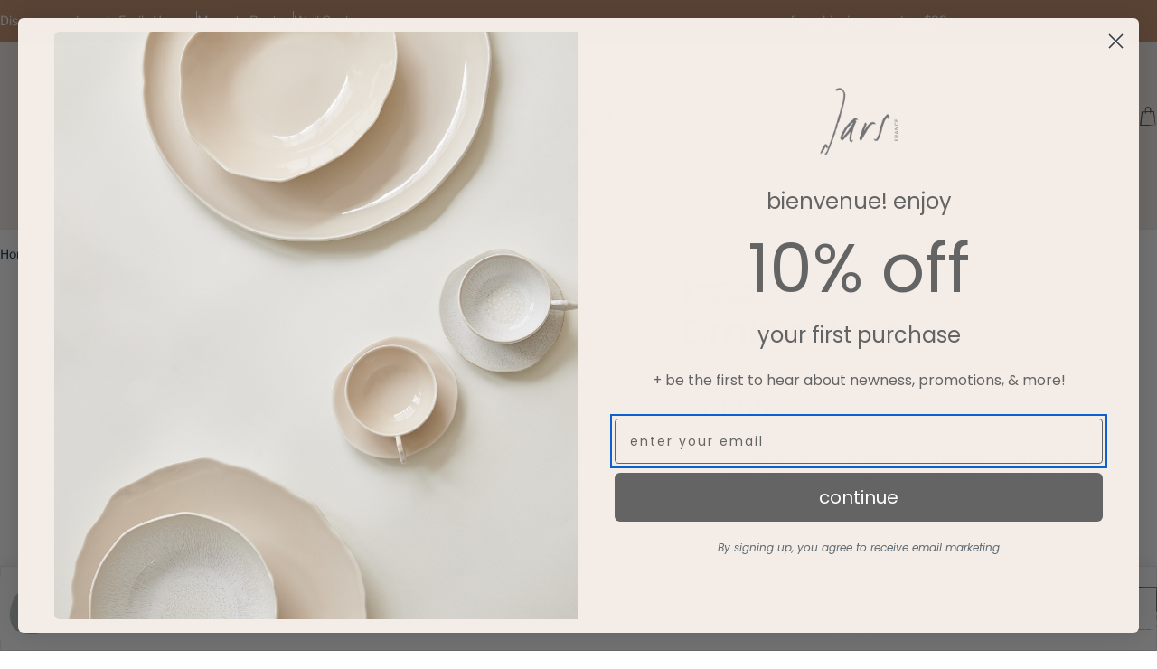

--- FILE ---
content_type: text/html; charset=utf-8
request_url: https://www.jarsusa.com/products/graine-vase
body_size: 50086
content:

<!doctype html>
<html
  class="no-js"
  lang="en"
  
>
  <head>
    <meta charset="utf-8">
    <meta http-equiv="X-UA-Compatible" content="IE=edge">
    <meta name="viewport" content="width=device-width,initial-scale=1">
    <meta name="theme-color" content="">
    <link rel="canonical" href="https://www.jarsusa.com/products/graine-vase">
    <link rel="preconnect" href="https://cdn.shopify.com" crossorigin><link rel="icon" type="image/png" href="//www.jarsusa.com/cdn/shop/files/NEW_email_square_elements_2024-2025_26.png?crop=center&height=32&v=1753887946&width=32"><link rel="preconnect" href="https://fonts.shopifycdn.com" crossorigin><title>Graine Vase &ndash; Jars Céramistes</title>

    
      <meta name="description" content="To accommodate your small bouquets out of nothing or your large spring compositions. Wild flowers or wild grasses, gleaned spontaneously during walks in nature. Play with shapes and textures. Layer, mix flowers and glazes. Subtle nuances to imagine graphic composition.">
    


<meta property="og:site_name" content="Jars Céramistes">
<meta property="og:url" content="https://www.jarsusa.com/products/graine-vase">
<meta property="og:title" content="Graine Vase">
<meta property="og:type" content="product">
<meta property="og:description" content="To accommodate your small bouquets out of nothing or your large spring compositions. Wild flowers or wild grasses, gleaned spontaneously during walks in nature. Play with shapes and textures. Layer, mix flowers and glazes. Subtle nuances to imagine graphic composition."><meta property="og:image" content="http://www.jarsusa.com/cdn/shop/products/vasegrainewabigres.jpg?v=1683906953">
  <meta property="og:image:secure_url" content="https://www.jarsusa.com/cdn/shop/products/vasegrainewabigres.jpg?v=1683906953">
  <meta property="og:image:width" content="2362">
  <meta property="og:image:height" content="2395"><meta property="og:price:amount" content="74.99">
  <meta property="og:price:currency" content="USD"><meta name="twitter:card" content="summary_large_image">
<meta name="twitter:title" content="Graine Vase">
<meta name="twitter:description" content="To accommodate your small bouquets out of nothing or your large spring compositions. Wild flowers or wild grasses, gleaned spontaneously during walks in nature. Play with shapes and textures. Layer, mix flowers and glazes. Subtle nuances to imagine graphic composition.">

<style data-shopify>
  @font-face {
  font-family: "Libre Franklin";
  font-weight: 400;
  font-style: normal;
  font-display: swap;
  src: url("//www.jarsusa.com/cdn/fonts/libre_franklin/librefranklin_n4.a9b0508e1ffb743a0fd6d0614768959c54a27d86.woff2") format("woff2"),
       url("//www.jarsusa.com/cdn/fonts/libre_franklin/librefranklin_n4.948f6f27caf8552b1a9560176e3f14eeb2c6f202.woff") format("woff");
}

  @font-face {
  font-family: "Libre Franklin";
  font-weight: 400;
  font-style: italic;
  font-display: swap;
  src: url("//www.jarsusa.com/cdn/fonts/libre_franklin/librefranklin_i4.5cee60cade760b32c7b489f9d561e97341909d7c.woff2") format("woff2"),
       url("//www.jarsusa.com/cdn/fonts/libre_franklin/librefranklin_i4.2f9ee939c2cc82522dfb62e1a084861f9beeb411.woff") format("woff");
}

  @font-face {
  font-family: "Libre Franklin";
  font-weight: 500;
  font-style: normal;
  font-display: swap;
  src: url("//www.jarsusa.com/cdn/fonts/libre_franklin/librefranklin_n5.9261428336eff957b0a7eb23fe0c9ce37faee0f6.woff2") format("woff2"),
       url("//www.jarsusa.com/cdn/fonts/libre_franklin/librefranklin_n5.017cd79179c42e6cced54a81ea8f2b62c04cb72e.woff") format("woff");
}

  @font-face {
  font-family: "Libre Franklin";
  font-weight: 500;
  font-style: italic;
  font-display: swap;
  src: url("//www.jarsusa.com/cdn/fonts/libre_franklin/librefranklin_i5.d59b9674e3c3b6d0280301f7f39edfca05dc6630.woff2") format("woff2"),
       url("//www.jarsusa.com/cdn/fonts/libre_franklin/librefranklin_i5.12ba54d9f70eae3e3d46e106b5741bf3970927ec.woff") format("woff");
}

  @font-face {
  font-family: "Libre Franklin";
  font-weight: 700;
  font-style: normal;
  font-display: swap;
  src: url("//www.jarsusa.com/cdn/fonts/libre_franklin/librefranklin_n7.6739620624550b8695d0cc23f92ffd46eb51c7a3.woff2") format("woff2"),
       url("//www.jarsusa.com/cdn/fonts/libre_franklin/librefranklin_n7.7cebc205621b23b061b803310af0ad39921ae57d.woff") format("woff");
}

  @font-face {
  font-family: "Libre Franklin";
  font-weight: 700;
  font-style: italic;
  font-display: swap;
  src: url("//www.jarsusa.com/cdn/fonts/libre_franklin/librefranklin_i7.5cd0952dea701f27d5d0eb294c01347335232ef2.woff2") format("woff2"),
       url("//www.jarsusa.com/cdn/fonts/libre_franklin/librefranklin_i7.41af936a1cd17668e4e060c6e0ad838ccf133ddd.woff") format("woff");
}

  @font-face {
  font-family: Poppins;
  font-weight: 600;
  font-style: normal;
  font-display: swap;
  src: url("//www.jarsusa.com/cdn/fonts/poppins/poppins_n6.aa29d4918bc243723d56b59572e18228ed0786f6.woff2") format("woff2"),
       url("//www.jarsusa.com/cdn/fonts/poppins/poppins_n6.5f815d845fe073750885d5b7e619ee00e8111208.woff") format("woff");
}

  @font-face {
  font-family: Poppins;
  font-weight: 600;
  font-style: italic;
  font-display: swap;
  src: url("//www.jarsusa.com/cdn/fonts/poppins/poppins_i6.bb8044d6203f492888d626dafda3c2999253e8e9.woff2") format("woff2"),
       url("//www.jarsusa.com/cdn/fonts/poppins/poppins_i6.e233dec1a61b1e7dead9f920159eda42280a02c3.woff") format("woff");
}

  @font-face {
  font-family: Poppins;
  font-weight: 400;
  font-style: normal;
  font-display: swap;
  src: url("//www.jarsusa.com/cdn/fonts/poppins/poppins_n4.0ba78fa5af9b0e1a374041b3ceaadf0a43b41362.woff2") format("woff2"),
       url("//www.jarsusa.com/cdn/fonts/poppins/poppins_n4.214741a72ff2596839fc9760ee7a770386cf16ca.woff") format("woff");
}
@font-face {
  font-family: "Libre Franklin";
  font-weight: 600;
  font-style: normal;
  font-display: swap;
  src: url("//www.jarsusa.com/cdn/fonts/libre_franklin/librefranklin_n6.c976b0b721ea92417572301ef17640150832a2b9.woff2") format("woff2"),
       url("//www.jarsusa.com/cdn/fonts/libre_franklin/librefranklin_n6.bb41783c980fb0a0dad0f0403cbcc7159efe6030.woff") format("woff");
}
@font-face {
  font-family: "Libre Franklin";
  font-weight: 600;
  font-style: normal;
  font-display: swap;
  src: url("//www.jarsusa.com/cdn/fonts/libre_franklin/librefranklin_n6.c976b0b721ea92417572301ef17640150832a2b9.woff2") format("woff2"),
       url("//www.jarsusa.com/cdn/fonts/libre_franklin/librefranklin_n6.bb41783c980fb0a0dad0f0403cbcc7159efe6030.woff") format("woff");
}


  
    :root,
.color-scheme-1 {
      --color-background: 255,255,255;
      --color-secondary-background: 246,246,246;
      --color-primary: 196,48,28;
      --color-text-heading: 7,40,53;
      --color-foreground: 7,40,53;
      --color-subtext: 81,105,113;
      --color-subtext-alpha: 1.0;
      --color-border: 230,233,235;
      --color-border-alpha: 1.0;
      --color-button: 7,40,53;
      --color-button-text: 255,255,255;
      --color-secondary-button: 237,237,237;
      --color-secondary-button-border: 237,237,237;
      --color-secondary-button-text: 7,40,53;
      --color-button-before: ;
      --color-field: 237,237,237;
      --color-field-alpha: 1.0;
      --color-field-text: 7,40,53;
      --color-link: 7,40,53;
      --color-link-hover: 7,40,53;
      --color-product-price-sale: 194,140,105;
      --color-progress-bar: 13,135,86;
      --color-foreground-lighten-60: #6a7e86;
      --color-foreground-lighten-40: #9ca9ae;
      --color-foreground-lighten-19: #d0d6d9;
--inputs-border-width: 0px;
        --inputs-search-border-width: 0px;}
    @media (min-width: 768px) {
      body .desktop-color-scheme-1 {
        --color-background: 255,255,255;
      --color-secondary-background: 246,246,246;
      --color-primary: 196,48,28;
      --color-text-heading: 7,40,53;
      --color-foreground: 7,40,53;
      --color-subtext: 81,105,113;
      --color-subtext-alpha: 1.0;
      --color-border: 230,233,235;
      --color-border-alpha: 1.0;
      --color-button: 7,40,53;
      --color-button-text: 255,255,255;
      --color-secondary-button: 237,237,237;
      --color-secondary-button-border: 237,237,237;
      --color-secondary-button-text: 7,40,53;
      --color-button-before: ;
      --color-field: 237,237,237;
      --color-field-alpha: 1.0;
      --color-field-text: 7,40,53;
      --color-link: 7,40,53;
      --color-link-hover: 7,40,53;
      --color-product-price-sale: 194,140,105;
      --color-progress-bar: 13,135,86;
      --color-foreground-lighten-60: #6a7e86;
      --color-foreground-lighten-40: #9ca9ae;
      --color-foreground-lighten-19: #d0d6d9;
        color: rgb(var(--color-foreground));
        background-color: rgb(var(--color-background));
      }
    }
    @media (max-width: 767px) {
      body .mobile-color-scheme-1 {
        --color-background: 255,255,255;
      --color-secondary-background: 246,246,246;
      --color-primary: 196,48,28;
      --color-text-heading: 7,40,53;
      --color-foreground: 7,40,53;
      --color-subtext: 81,105,113;
      --color-subtext-alpha: 1.0;
      --color-border: 230,233,235;
      --color-border-alpha: 1.0;
      --color-button: 7,40,53;
      --color-button-text: 255,255,255;
      --color-secondary-button: 237,237,237;
      --color-secondary-button-border: 237,237,237;
      --color-secondary-button-text: 7,40,53;
      --color-button-before: ;
      --color-field: 237,237,237;
      --color-field-alpha: 1.0;
      --color-field-text: 7,40,53;
      --color-link: 7,40,53;
      --color-link-hover: 7,40,53;
      --color-product-price-sale: 194,140,105;
      --color-progress-bar: 13,135,86;
      --color-foreground-lighten-60: #6a7e86;
      --color-foreground-lighten-40: #9ca9ae;
      --color-foreground-lighten-19: #d0d6d9;
        color: rgb(var(--color-foreground));
        background-color: rgb(var(--color-background));
      }
    }
  
    
.color-scheme-inverse {
      --color-background: 0,0,0;
      --color-secondary-background: 0,0,0;
      --color-primary: 194,140,105;
      --color-text-heading: 255,255,255;
      --color-foreground: 255,255,255;
      --color-subtext: 205,212,215;
      --color-subtext-alpha: 1.0;
      --color-border: 32,62,73;
      --color-border-alpha: 1.0;
      --color-button: 255,255,255;
      --color-button-text: 7,40,53;
      --color-secondary-button: 0,0,0;
      --color-secondary-button-border: 255,255,255;
      --color-secondary-button-text: 255,255,255;
      --color-button-before: ;
      --color-field: 255,255,255;
      --color-field-alpha: 1.0;
      --color-field-text: 0,0,0;
      --color-link: 255,255,255;
      --color-link-hover: 255,255,255;
      --color-product-price-sale: 194,140,105;
      --color-progress-bar: 13,135,86;
      --color-foreground-lighten-60: #999999;
      --color-foreground-lighten-40: #666666;
      --color-foreground-lighten-19: #303030;
--inputs-border-width: 0px;
        --inputs-search-border-width: 0px;}
    @media (min-width: 768px) {
      body .desktop-color-scheme-inverse {
        --color-background: 0,0,0;
      --color-secondary-background: 0,0,0;
      --color-primary: 194,140,105;
      --color-text-heading: 255,255,255;
      --color-foreground: 255,255,255;
      --color-subtext: 205,212,215;
      --color-subtext-alpha: 1.0;
      --color-border: 32,62,73;
      --color-border-alpha: 1.0;
      --color-button: 255,255,255;
      --color-button-text: 7,40,53;
      --color-secondary-button: 0,0,0;
      --color-secondary-button-border: 255,255,255;
      --color-secondary-button-text: 255,255,255;
      --color-button-before: ;
      --color-field: 255,255,255;
      --color-field-alpha: 1.0;
      --color-field-text: 0,0,0;
      --color-link: 255,255,255;
      --color-link-hover: 255,255,255;
      --color-product-price-sale: 194,140,105;
      --color-progress-bar: 13,135,86;
      --color-foreground-lighten-60: #999999;
      --color-foreground-lighten-40: #666666;
      --color-foreground-lighten-19: #303030;
        color: rgb(var(--color-foreground));
        background-color: rgb(var(--color-background));
      }
    }
    @media (max-width: 767px) {
      body .mobile-color-scheme-inverse {
        --color-background: 0,0,0;
      --color-secondary-background: 0,0,0;
      --color-primary: 194,140,105;
      --color-text-heading: 255,255,255;
      --color-foreground: 255,255,255;
      --color-subtext: 205,212,215;
      --color-subtext-alpha: 1.0;
      --color-border: 32,62,73;
      --color-border-alpha: 1.0;
      --color-button: 255,255,255;
      --color-button-text: 7,40,53;
      --color-secondary-button: 0,0,0;
      --color-secondary-button-border: 255,255,255;
      --color-secondary-button-text: 255,255,255;
      --color-button-before: ;
      --color-field: 255,255,255;
      --color-field-alpha: 1.0;
      --color-field-text: 0,0,0;
      --color-link: 255,255,255;
      --color-link-hover: 255,255,255;
      --color-product-price-sale: 194,140,105;
      --color-progress-bar: 13,135,86;
      --color-foreground-lighten-60: #999999;
      --color-foreground-lighten-40: #666666;
      --color-foreground-lighten-19: #303030;
        color: rgb(var(--color-foreground));
        background-color: rgb(var(--color-background));
      }
    }
  
    
.color-scheme-info {
      --color-background: 7,40,53;
      --color-secondary-background: 247,247,247;
      --color-primary: 196,48,28;
      --color-text-heading: 255,255,255;
      --color-foreground: 255,255,255;
      --color-subtext: 205,212,215;
      --color-subtext-alpha: 1.0;
      --color-border: 32,62,73;
      --color-border-alpha: 1.0;
      --color-button: 196,48,28;
      --color-button-text: 255,255,255;
      --color-secondary-button: 255,255,255;
      --color-secondary-button-border: 255,255,255;
      --color-secondary-button-text: 7,40,53;
      --color-button-before: ;
      --color-field: 32,62,73;
      --color-field-alpha: 1.0;
      --color-field-text: 255,255,255;
      --color-link: 255,255,255;
      --color-link-hover: 255,255,255;
      --color-product-price-sale: 196,48,28;
      --color-progress-bar: 13,135,86;
      --color-foreground-lighten-60: #9ca9ae;
      --color-foreground-lighten-40: #6a7e86;
      --color-foreground-lighten-19: #36515b;
--inputs-border-width: 0px;
        --inputs-search-border-width: 0px;}
    @media (min-width: 768px) {
      body .desktop-color-scheme-info {
        --color-background: 7,40,53;
      --color-secondary-background: 247,247,247;
      --color-primary: 196,48,28;
      --color-text-heading: 255,255,255;
      --color-foreground: 255,255,255;
      --color-subtext: 205,212,215;
      --color-subtext-alpha: 1.0;
      --color-border: 32,62,73;
      --color-border-alpha: 1.0;
      --color-button: 196,48,28;
      --color-button-text: 255,255,255;
      --color-secondary-button: 255,255,255;
      --color-secondary-button-border: 255,255,255;
      --color-secondary-button-text: 7,40,53;
      --color-button-before: ;
      --color-field: 32,62,73;
      --color-field-alpha: 1.0;
      --color-field-text: 255,255,255;
      --color-link: 255,255,255;
      --color-link-hover: 255,255,255;
      --color-product-price-sale: 196,48,28;
      --color-progress-bar: 13,135,86;
      --color-foreground-lighten-60: #9ca9ae;
      --color-foreground-lighten-40: #6a7e86;
      --color-foreground-lighten-19: #36515b;
        color: rgb(var(--color-foreground));
        background-color: rgb(var(--color-background));
      }
    }
    @media (max-width: 767px) {
      body .mobile-color-scheme-info {
        --color-background: 7,40,53;
      --color-secondary-background: 247,247,247;
      --color-primary: 196,48,28;
      --color-text-heading: 255,255,255;
      --color-foreground: 255,255,255;
      --color-subtext: 205,212,215;
      --color-subtext-alpha: 1.0;
      --color-border: 32,62,73;
      --color-border-alpha: 1.0;
      --color-button: 196,48,28;
      --color-button-text: 255,255,255;
      --color-secondary-button: 255,255,255;
      --color-secondary-button-border: 255,255,255;
      --color-secondary-button-text: 7,40,53;
      --color-button-before: ;
      --color-field: 32,62,73;
      --color-field-alpha: 1.0;
      --color-field-text: 255,255,255;
      --color-link: 255,255,255;
      --color-link-hover: 255,255,255;
      --color-product-price-sale: 196,48,28;
      --color-progress-bar: 13,135,86;
      --color-foreground-lighten-60: #9ca9ae;
      --color-foreground-lighten-40: #6a7e86;
      --color-foreground-lighten-19: #36515b;
        color: rgb(var(--color-foreground));
        background-color: rgb(var(--color-background));
      }
    }
  
    
.color-scheme-2 {
      --color-background: 251,233,233;
      --color-secondary-background: 245,245,245;
      --color-primary: 194,140,105;
      --color-text-heading: 7,40,53;
      --color-foreground: 7,40,53;
      --color-subtext: 81,105,113;
      --color-subtext-alpha: 1.0;
      --color-border: 230,233,235;
      --color-border-alpha: 1.0;
      --color-button: 7,40,53;
      --color-button-text: 255,255,255;
      --color-secondary-button: 251,233,233;
      --color-secondary-button-border: 7,40,53;
      --color-secondary-button-text: 7,40,53;
      --color-button-before: ;
      --color-field: 245,245,245;
      --color-field-alpha: 1.0;
      --color-field-text: 0,0,0;
      --color-link: 7,40,53;
      --color-link-hover: 7,40,53;
      --color-product-price-sale: 196,48,28;
      --color-progress-bar: 13,135,86;
      --color-foreground-lighten-60: #69757d;
      --color-foreground-lighten-40: #999ca1;
      --color-foreground-lighten-19: #cdc4c7;
--inputs-border-width: 0px;
        --inputs-search-border-width: 0px;}
    @media (min-width: 768px) {
      body .desktop-color-scheme-2 {
        --color-background: 251,233,233;
      --color-secondary-background: 245,245,245;
      --color-primary: 194,140,105;
      --color-text-heading: 7,40,53;
      --color-foreground: 7,40,53;
      --color-subtext: 81,105,113;
      --color-subtext-alpha: 1.0;
      --color-border: 230,233,235;
      --color-border-alpha: 1.0;
      --color-button: 7,40,53;
      --color-button-text: 255,255,255;
      --color-secondary-button: 251,233,233;
      --color-secondary-button-border: 7,40,53;
      --color-secondary-button-text: 7,40,53;
      --color-button-before: ;
      --color-field: 245,245,245;
      --color-field-alpha: 1.0;
      --color-field-text: 0,0,0;
      --color-link: 7,40,53;
      --color-link-hover: 7,40,53;
      --color-product-price-sale: 196,48,28;
      --color-progress-bar: 13,135,86;
      --color-foreground-lighten-60: #69757d;
      --color-foreground-lighten-40: #999ca1;
      --color-foreground-lighten-19: #cdc4c7;
        color: rgb(var(--color-foreground));
        background-color: rgb(var(--color-background));
      }
    }
    @media (max-width: 767px) {
      body .mobile-color-scheme-2 {
        --color-background: 251,233,233;
      --color-secondary-background: 245,245,245;
      --color-primary: 194,140,105;
      --color-text-heading: 7,40,53;
      --color-foreground: 7,40,53;
      --color-subtext: 81,105,113;
      --color-subtext-alpha: 1.0;
      --color-border: 230,233,235;
      --color-border-alpha: 1.0;
      --color-button: 7,40,53;
      --color-button-text: 255,255,255;
      --color-secondary-button: 251,233,233;
      --color-secondary-button-border: 7,40,53;
      --color-secondary-button-text: 7,40,53;
      --color-button-before: ;
      --color-field: 245,245,245;
      --color-field-alpha: 1.0;
      --color-field-text: 0,0,0;
      --color-link: 7,40,53;
      --color-link-hover: 7,40,53;
      --color-product-price-sale: 196,48,28;
      --color-progress-bar: 13,135,86;
      --color-foreground-lighten-60: #69757d;
      --color-foreground-lighten-40: #999ca1;
      --color-foreground-lighten-19: #cdc4c7;
        color: rgb(var(--color-foreground));
        background-color: rgb(var(--color-background));
      }
    }
  
    
.color-scheme-3 {
      --color-background: 231,225,245;
      --color-secondary-background: 247,247,247;
      --color-primary: 196,48,28;
      --color-text-heading: 7,40,53;
      --color-foreground: 7,40,53;
      --color-subtext: 81,105,113;
      --color-subtext-alpha: 1.0;
      --color-border: 230,233,235;
      --color-border-alpha: 1.0;
      --color-button: 7,40,53;
      --color-button-text: 255,255,255;
      --color-secondary-button: 231,225,245;
      --color-secondary-button-border: 7,40,53;
      --color-secondary-button-text: 7,40,53;
      --color-button-before: ;
      --color-field: 255,255,255;
      --color-field-alpha: 1.0;
      --color-field-text: 0,0,0;
      --color-link: 7,40,53;
      --color-link-hover: 7,40,53;
      --color-product-price-sale: 196,48,28;
      --color-progress-bar: 13,135,86;
      --color-foreground-lighten-60: #617282;
      --color-foreground-lighten-40: #8d97a8;
      --color-foreground-lighten-19: #bcbed1;
--inputs-border-width: 0px;
        --inputs-search-border-width: 0px;}
    @media (min-width: 768px) {
      body .desktop-color-scheme-3 {
        --color-background: 231,225,245;
      --color-secondary-background: 247,247,247;
      --color-primary: 196,48,28;
      --color-text-heading: 7,40,53;
      --color-foreground: 7,40,53;
      --color-subtext: 81,105,113;
      --color-subtext-alpha: 1.0;
      --color-border: 230,233,235;
      --color-border-alpha: 1.0;
      --color-button: 7,40,53;
      --color-button-text: 255,255,255;
      --color-secondary-button: 231,225,245;
      --color-secondary-button-border: 7,40,53;
      --color-secondary-button-text: 7,40,53;
      --color-button-before: ;
      --color-field: 255,255,255;
      --color-field-alpha: 1.0;
      --color-field-text: 0,0,0;
      --color-link: 7,40,53;
      --color-link-hover: 7,40,53;
      --color-product-price-sale: 196,48,28;
      --color-progress-bar: 13,135,86;
      --color-foreground-lighten-60: #617282;
      --color-foreground-lighten-40: #8d97a8;
      --color-foreground-lighten-19: #bcbed1;
        color: rgb(var(--color-foreground));
        background-color: rgb(var(--color-background));
      }
    }
    @media (max-width: 767px) {
      body .mobile-color-scheme-3 {
        --color-background: 231,225,245;
      --color-secondary-background: 247,247,247;
      --color-primary: 196,48,28;
      --color-text-heading: 7,40,53;
      --color-foreground: 7,40,53;
      --color-subtext: 81,105,113;
      --color-subtext-alpha: 1.0;
      --color-border: 230,233,235;
      --color-border-alpha: 1.0;
      --color-button: 7,40,53;
      --color-button-text: 255,255,255;
      --color-secondary-button: 231,225,245;
      --color-secondary-button-border: 7,40,53;
      --color-secondary-button-text: 7,40,53;
      --color-button-before: ;
      --color-field: 255,255,255;
      --color-field-alpha: 1.0;
      --color-field-text: 0,0,0;
      --color-link: 7,40,53;
      --color-link-hover: 7,40,53;
      --color-product-price-sale: 196,48,28;
      --color-progress-bar: 13,135,86;
      --color-foreground-lighten-60: #617282;
      --color-foreground-lighten-40: #8d97a8;
      --color-foreground-lighten-19: #bcbed1;
        color: rgb(var(--color-foreground));
        background-color: rgb(var(--color-background));
      }
    }
  
    
.color-scheme-4 {
      --color-background: 253,219,215;
      --color-secondary-background: 247,247,247;
      --color-primary: 196,48,28;
      --color-text-heading: 7,40,53;
      --color-foreground: 7,40,53;
      --color-subtext: 81,105,113;
      --color-subtext-alpha: 1.0;
      --color-border: 230,233,235;
      --color-border-alpha: 1.0;
      --color-button: 7,40,53;
      --color-button-text: 255,255,255;
      --color-secondary-button: 255,255,255;
      --color-secondary-button-border: 255,255,255;
      --color-secondary-button-text: 7,40,53;
      --color-button-before: ;
      --color-field: 245,245,245;
      --color-field-alpha: 1.0;
      --color-field-text: 0,0,0;
      --color-link: 7,40,53;
      --color-link-hover: 7,40,53;
      --color-product-price-sale: 196,48,28;
      --color-progress-bar: 13,135,86;
      --color-foreground-lighten-60: #697076;
      --color-foreground-lighten-40: #9b9396;
      --color-foreground-lighten-19: #ceb9b8;
--inputs-border-width: 0px;
        --inputs-search-border-width: 0px;}
    @media (min-width: 768px) {
      body .desktop-color-scheme-4 {
        --color-background: 253,219,215;
      --color-secondary-background: 247,247,247;
      --color-primary: 196,48,28;
      --color-text-heading: 7,40,53;
      --color-foreground: 7,40,53;
      --color-subtext: 81,105,113;
      --color-subtext-alpha: 1.0;
      --color-border: 230,233,235;
      --color-border-alpha: 1.0;
      --color-button: 7,40,53;
      --color-button-text: 255,255,255;
      --color-secondary-button: 255,255,255;
      --color-secondary-button-border: 255,255,255;
      --color-secondary-button-text: 7,40,53;
      --color-button-before: ;
      --color-field: 245,245,245;
      --color-field-alpha: 1.0;
      --color-field-text: 0,0,0;
      --color-link: 7,40,53;
      --color-link-hover: 7,40,53;
      --color-product-price-sale: 196,48,28;
      --color-progress-bar: 13,135,86;
      --color-foreground-lighten-60: #697076;
      --color-foreground-lighten-40: #9b9396;
      --color-foreground-lighten-19: #ceb9b8;
        color: rgb(var(--color-foreground));
        background-color: rgb(var(--color-background));
      }
    }
    @media (max-width: 767px) {
      body .mobile-color-scheme-4 {
        --color-background: 253,219,215;
      --color-secondary-background: 247,247,247;
      --color-primary: 196,48,28;
      --color-text-heading: 7,40,53;
      --color-foreground: 7,40,53;
      --color-subtext: 81,105,113;
      --color-subtext-alpha: 1.0;
      --color-border: 230,233,235;
      --color-border-alpha: 1.0;
      --color-button: 7,40,53;
      --color-button-text: 255,255,255;
      --color-secondary-button: 255,255,255;
      --color-secondary-button-border: 255,255,255;
      --color-secondary-button-text: 7,40,53;
      --color-button-before: ;
      --color-field: 245,245,245;
      --color-field-alpha: 1.0;
      --color-field-text: 0,0,0;
      --color-link: 7,40,53;
      --color-link-hover: 7,40,53;
      --color-product-price-sale: 196,48,28;
      --color-progress-bar: 13,135,86;
      --color-foreground-lighten-60: #697076;
      --color-foreground-lighten-40: #9b9396;
      --color-foreground-lighten-19: #ceb9b8;
        color: rgb(var(--color-foreground));
        background-color: rgb(var(--color-background));
      }
    }
  
    
.color-scheme-6 {
      --color-background: 216,234,232;
      --color-secondary-background: 243,238,234;
      --color-primary: 196,48,28;
      --color-text-heading: 7,40,53;
      --color-foreground: 7,40,53;
      --color-subtext: 81,105,113;
      --color-subtext-alpha: 1.0;
      --color-border: 230,233,235;
      --color-border-alpha: 1.0;
      --color-button: 7,40,53;
      --color-button-text: 255,255,255;
      --color-secondary-button: 216,234,232;
      --color-secondary-button-border: 7,40,53;
      --color-secondary-button-text: 7,40,53;
      --color-button-before: ;
      --color-field: 255,255,255;
      --color-field-alpha: 1.0;
      --color-field-text: 0,0,0;
      --color-link: 7,40,53;
      --color-link-hover: 7,40,53;
      --color-product-price-sale: 196,48,28;
      --color-progress-bar: 13,135,86;
      --color-foreground-lighten-60: #5b767d;
      --color-foreground-lighten-40: #849ca0;
      --color-foreground-lighten-19: #b0c5c6;
--inputs-border-width: 0px;
        --inputs-search-border-width: 0px;}
    @media (min-width: 768px) {
      body .desktop-color-scheme-6 {
        --color-background: 216,234,232;
      --color-secondary-background: 243,238,234;
      --color-primary: 196,48,28;
      --color-text-heading: 7,40,53;
      --color-foreground: 7,40,53;
      --color-subtext: 81,105,113;
      --color-subtext-alpha: 1.0;
      --color-border: 230,233,235;
      --color-border-alpha: 1.0;
      --color-button: 7,40,53;
      --color-button-text: 255,255,255;
      --color-secondary-button: 216,234,232;
      --color-secondary-button-border: 7,40,53;
      --color-secondary-button-text: 7,40,53;
      --color-button-before: ;
      --color-field: 255,255,255;
      --color-field-alpha: 1.0;
      --color-field-text: 0,0,0;
      --color-link: 7,40,53;
      --color-link-hover: 7,40,53;
      --color-product-price-sale: 196,48,28;
      --color-progress-bar: 13,135,86;
      --color-foreground-lighten-60: #5b767d;
      --color-foreground-lighten-40: #849ca0;
      --color-foreground-lighten-19: #b0c5c6;
        color: rgb(var(--color-foreground));
        background-color: rgb(var(--color-background));
      }
    }
    @media (max-width: 767px) {
      body .mobile-color-scheme-6 {
        --color-background: 216,234,232;
      --color-secondary-background: 243,238,234;
      --color-primary: 196,48,28;
      --color-text-heading: 7,40,53;
      --color-foreground: 7,40,53;
      --color-subtext: 81,105,113;
      --color-subtext-alpha: 1.0;
      --color-border: 230,233,235;
      --color-border-alpha: 1.0;
      --color-button: 7,40,53;
      --color-button-text: 255,255,255;
      --color-secondary-button: 216,234,232;
      --color-secondary-button-border: 7,40,53;
      --color-secondary-button-text: 7,40,53;
      --color-button-before: ;
      --color-field: 255,255,255;
      --color-field-alpha: 1.0;
      --color-field-text: 0,0,0;
      --color-link: 7,40,53;
      --color-link-hover: 7,40,53;
      --color-product-price-sale: 196,48,28;
      --color-progress-bar: 13,135,86;
      --color-foreground-lighten-60: #5b767d;
      --color-foreground-lighten-40: #849ca0;
      --color-foreground-lighten-19: #b0c5c6;
        color: rgb(var(--color-foreground));
        background-color: rgb(var(--color-background));
      }
    }
  
    
.color-scheme-7 {
      --color-background: 245,226,226;
      --color-secondary-background: 233,233,233;
      --color-primary: 196,48,28;
      --color-text-heading: 7,40,53;
      --color-foreground: 7,40,53;
      --color-subtext: 81,105,113;
      --color-subtext-alpha: 1.0;
      --color-border: 230,233,235;
      --color-border-alpha: 1.0;
      --color-button: 7,40,53;
      --color-button-text: 255,255,255;
      --color-secondary-button: 245,226,226;
      --color-secondary-button-border: 7,40,53;
      --color-secondary-button-text: 7,40,53;
      --color-button-before: ;
      --color-field: 245,245,245;
      --color-field-alpha: 1.0;
      --color-field-text: 0,0,0;
      --color-link: 7,40,53;
      --color-link-hover: 7,40,53;
      --color-product-price-sale: 196,48,28;
      --color-progress-bar: 13,135,86;
      --color-foreground-lighten-60: #66727a;
      --color-foreground-lighten-40: #96989d;
      --color-foreground-lighten-19: #c8bfc1;
--inputs-border-width: 0px;
        --inputs-search-border-width: 0px;}
    @media (min-width: 768px) {
      body .desktop-color-scheme-7 {
        --color-background: 245,226,226;
      --color-secondary-background: 233,233,233;
      --color-primary: 196,48,28;
      --color-text-heading: 7,40,53;
      --color-foreground: 7,40,53;
      --color-subtext: 81,105,113;
      --color-subtext-alpha: 1.0;
      --color-border: 230,233,235;
      --color-border-alpha: 1.0;
      --color-button: 7,40,53;
      --color-button-text: 255,255,255;
      --color-secondary-button: 245,226,226;
      --color-secondary-button-border: 7,40,53;
      --color-secondary-button-text: 7,40,53;
      --color-button-before: ;
      --color-field: 245,245,245;
      --color-field-alpha: 1.0;
      --color-field-text: 0,0,0;
      --color-link: 7,40,53;
      --color-link-hover: 7,40,53;
      --color-product-price-sale: 196,48,28;
      --color-progress-bar: 13,135,86;
      --color-foreground-lighten-60: #66727a;
      --color-foreground-lighten-40: #96989d;
      --color-foreground-lighten-19: #c8bfc1;
        color: rgb(var(--color-foreground));
        background-color: rgb(var(--color-background));
      }
    }
    @media (max-width: 767px) {
      body .mobile-color-scheme-7 {
        --color-background: 245,226,226;
      --color-secondary-background: 233,233,233;
      --color-primary: 196,48,28;
      --color-text-heading: 7,40,53;
      --color-foreground: 7,40,53;
      --color-subtext: 81,105,113;
      --color-subtext-alpha: 1.0;
      --color-border: 230,233,235;
      --color-border-alpha: 1.0;
      --color-button: 7,40,53;
      --color-button-text: 255,255,255;
      --color-secondary-button: 245,226,226;
      --color-secondary-button-border: 7,40,53;
      --color-secondary-button-text: 7,40,53;
      --color-button-before: ;
      --color-field: 245,245,245;
      --color-field-alpha: 1.0;
      --color-field-text: 0,0,0;
      --color-link: 7,40,53;
      --color-link-hover: 7,40,53;
      --color-product-price-sale: 196,48,28;
      --color-progress-bar: 13,135,86;
      --color-foreground-lighten-60: #66727a;
      --color-foreground-lighten-40: #96989d;
      --color-foreground-lighten-19: #c8bfc1;
        color: rgb(var(--color-foreground));
        background-color: rgb(var(--color-background));
      }
    }
  
    
.color-scheme-8 {
      --color-background: 250,250,250;
      --color-secondary-background: 247,247,247;
      --color-primary: 196,48,28;
      --color-text-heading: 7,40,53;
      --color-foreground: 7,40,53;
      --color-subtext: 81,105,113;
      --color-subtext-alpha: 1.0;
      --color-border: 230,233,235;
      --color-border-alpha: 1.0;
      --color-button: 7,40,53;
      --color-button-text: 250,250,250;
      --color-secondary-button: 250,250,250;
      --color-secondary-button-border: 7,40,53;
      --color-secondary-button-text: 7,40,53;
      --color-button-before: ;
      --color-field: 245,245,245;
      --color-field-alpha: 1.0;
      --color-field-text: 0,0,0;
      --color-link: 7,40,53;
      --color-link-hover: 7,40,53;
      --color-product-price-sale: 196,48,28;
      --color-progress-bar: 13,135,86;
      --color-foreground-lighten-60: #687c84;
      --color-foreground-lighten-40: #99a6ab;
      --color-foreground-lighten-19: #ccd2d5;
--inputs-border-width: 0px;
        --inputs-search-border-width: 0px;}
    @media (min-width: 768px) {
      body .desktop-color-scheme-8 {
        --color-background: 250,250,250;
      --color-secondary-background: 247,247,247;
      --color-primary: 196,48,28;
      --color-text-heading: 7,40,53;
      --color-foreground: 7,40,53;
      --color-subtext: 81,105,113;
      --color-subtext-alpha: 1.0;
      --color-border: 230,233,235;
      --color-border-alpha: 1.0;
      --color-button: 7,40,53;
      --color-button-text: 250,250,250;
      --color-secondary-button: 250,250,250;
      --color-secondary-button-border: 7,40,53;
      --color-secondary-button-text: 7,40,53;
      --color-button-before: ;
      --color-field: 245,245,245;
      --color-field-alpha: 1.0;
      --color-field-text: 0,0,0;
      --color-link: 7,40,53;
      --color-link-hover: 7,40,53;
      --color-product-price-sale: 196,48,28;
      --color-progress-bar: 13,135,86;
      --color-foreground-lighten-60: #687c84;
      --color-foreground-lighten-40: #99a6ab;
      --color-foreground-lighten-19: #ccd2d5;
        color: rgb(var(--color-foreground));
        background-color: rgb(var(--color-background));
      }
    }
    @media (max-width: 767px) {
      body .mobile-color-scheme-8 {
        --color-background: 250,250,250;
      --color-secondary-background: 247,247,247;
      --color-primary: 196,48,28;
      --color-text-heading: 7,40,53;
      --color-foreground: 7,40,53;
      --color-subtext: 81,105,113;
      --color-subtext-alpha: 1.0;
      --color-border: 230,233,235;
      --color-border-alpha: 1.0;
      --color-button: 7,40,53;
      --color-button-text: 250,250,250;
      --color-secondary-button: 250,250,250;
      --color-secondary-button-border: 7,40,53;
      --color-secondary-button-text: 7,40,53;
      --color-button-before: ;
      --color-field: 245,245,245;
      --color-field-alpha: 1.0;
      --color-field-text: 0,0,0;
      --color-link: 7,40,53;
      --color-link-hover: 7,40,53;
      --color-product-price-sale: 196,48,28;
      --color-progress-bar: 13,135,86;
      --color-foreground-lighten-60: #687c84;
      --color-foreground-lighten-40: #99a6ab;
      --color-foreground-lighten-19: #ccd2d5;
        color: rgb(var(--color-foreground));
        background-color: rgb(var(--color-background));
      }
    }
  
    
.color-scheme-9 {
      --color-background: 241,241,241;
      --color-secondary-background: 237,237,237;
      --color-primary: 196,48,28;
      --color-text-heading: 7,40,53;
      --color-foreground: 7,40,53;
      --color-subtext: 81,105,113;
      --color-subtext-alpha: 1.0;
      --color-border: 230,233,235;
      --color-border-alpha: 1.0;
      --color-button: 7,40,53;
      --color-button-text: 255,255,255;
      --color-secondary-button: 237,237,237;
      --color-secondary-button-border: 237,237,237;
      --color-secondary-button-text: 7,40,53;
      --color-button-before: ;
      --color-field: 237,237,237;
      --color-field-alpha: 1.0;
      --color-field-text: 0,0,0;
      --color-link: 7,40,53;
      --color-link-hover: 7,40,53;
      --color-product-price-sale: 194,140,105;
      --color-progress-bar: 13,135,86;
      --color-foreground-lighten-60: #657880;
      --color-foreground-lighten-40: #93a1a6;
      --color-foreground-lighten-19: #c5cbcd;
--inputs-border-width: 0px;
        --inputs-search-border-width: 0px;}
    @media (min-width: 768px) {
      body .desktop-color-scheme-9 {
        --color-background: 241,241,241;
      --color-secondary-background: 237,237,237;
      --color-primary: 196,48,28;
      --color-text-heading: 7,40,53;
      --color-foreground: 7,40,53;
      --color-subtext: 81,105,113;
      --color-subtext-alpha: 1.0;
      --color-border: 230,233,235;
      --color-border-alpha: 1.0;
      --color-button: 7,40,53;
      --color-button-text: 255,255,255;
      --color-secondary-button: 237,237,237;
      --color-secondary-button-border: 237,237,237;
      --color-secondary-button-text: 7,40,53;
      --color-button-before: ;
      --color-field: 237,237,237;
      --color-field-alpha: 1.0;
      --color-field-text: 0,0,0;
      --color-link: 7,40,53;
      --color-link-hover: 7,40,53;
      --color-product-price-sale: 194,140,105;
      --color-progress-bar: 13,135,86;
      --color-foreground-lighten-60: #657880;
      --color-foreground-lighten-40: #93a1a6;
      --color-foreground-lighten-19: #c5cbcd;
        color: rgb(var(--color-foreground));
        background-color: rgb(var(--color-background));
      }
    }
    @media (max-width: 767px) {
      body .mobile-color-scheme-9 {
        --color-background: 241,241,241;
      --color-secondary-background: 237,237,237;
      --color-primary: 196,48,28;
      --color-text-heading: 7,40,53;
      --color-foreground: 7,40,53;
      --color-subtext: 81,105,113;
      --color-subtext-alpha: 1.0;
      --color-border: 230,233,235;
      --color-border-alpha: 1.0;
      --color-button: 7,40,53;
      --color-button-text: 255,255,255;
      --color-secondary-button: 237,237,237;
      --color-secondary-button-border: 237,237,237;
      --color-secondary-button-text: 7,40,53;
      --color-button-before: ;
      --color-field: 237,237,237;
      --color-field-alpha: 1.0;
      --color-field-text: 0,0,0;
      --color-link: 7,40,53;
      --color-link-hover: 7,40,53;
      --color-product-price-sale: 194,140,105;
      --color-progress-bar: 13,135,86;
      --color-foreground-lighten-60: #657880;
      --color-foreground-lighten-40: #93a1a6;
      --color-foreground-lighten-19: #c5cbcd;
        color: rgb(var(--color-foreground));
        background-color: rgb(var(--color-background));
      }
    }
  
    
.color-scheme-10 {
      --color-background: 247,247,245;
      --color-secondary-background: 237,237,237;
      --color-primary: 196,48,28;
      --color-text-heading: 7,40,53;
      --color-foreground: 7,40,53;
      --color-subtext: 81,105,113;
      --color-subtext-alpha: 1.0;
      --color-border: 230,233,235;
      --color-border-alpha: 1.0;
      --color-button: 7,40,53;
      --color-button-text: 255,255,255;
      --color-secondary-button: 247,247,245;
      --color-secondary-button-border: 7,40,53;
      --color-secondary-button-text: 7,40,53;
      --color-button-before: ;
      --color-field: 255,255,255;
      --color-field-alpha: 1.0;
      --color-field-text: 7,40,53;
      --color-link: 7,40,53;
      --color-link-hover: 7,40,53;
      --color-product-price-sale: 194,140,105;
      --color-progress-bar: 13,135,86;
      --color-foreground-lighten-60: #677b82;
      --color-foreground-lighten-40: #97a4a8;
      --color-foreground-lighten-19: #c9d0d1;
--inputs-border-width: 0px;
        --inputs-search-border-width: 0px;}
    @media (min-width: 768px) {
      body .desktop-color-scheme-10 {
        --color-background: 247,247,245;
      --color-secondary-background: 237,237,237;
      --color-primary: 196,48,28;
      --color-text-heading: 7,40,53;
      --color-foreground: 7,40,53;
      --color-subtext: 81,105,113;
      --color-subtext-alpha: 1.0;
      --color-border: 230,233,235;
      --color-border-alpha: 1.0;
      --color-button: 7,40,53;
      --color-button-text: 255,255,255;
      --color-secondary-button: 247,247,245;
      --color-secondary-button-border: 7,40,53;
      --color-secondary-button-text: 7,40,53;
      --color-button-before: ;
      --color-field: 255,255,255;
      --color-field-alpha: 1.0;
      --color-field-text: 7,40,53;
      --color-link: 7,40,53;
      --color-link-hover: 7,40,53;
      --color-product-price-sale: 194,140,105;
      --color-progress-bar: 13,135,86;
      --color-foreground-lighten-60: #677b82;
      --color-foreground-lighten-40: #97a4a8;
      --color-foreground-lighten-19: #c9d0d1;
        color: rgb(var(--color-foreground));
        background-color: rgb(var(--color-background));
      }
    }
    @media (max-width: 767px) {
      body .mobile-color-scheme-10 {
        --color-background: 247,247,245;
      --color-secondary-background: 237,237,237;
      --color-primary: 196,48,28;
      --color-text-heading: 7,40,53;
      --color-foreground: 7,40,53;
      --color-subtext: 81,105,113;
      --color-subtext-alpha: 1.0;
      --color-border: 230,233,235;
      --color-border-alpha: 1.0;
      --color-button: 7,40,53;
      --color-button-text: 255,255,255;
      --color-secondary-button: 247,247,245;
      --color-secondary-button-border: 7,40,53;
      --color-secondary-button-text: 7,40,53;
      --color-button-before: ;
      --color-field: 255,255,255;
      --color-field-alpha: 1.0;
      --color-field-text: 7,40,53;
      --color-link: 7,40,53;
      --color-link-hover: 7,40,53;
      --color-product-price-sale: 194,140,105;
      --color-progress-bar: 13,135,86;
      --color-foreground-lighten-60: #677b82;
      --color-foreground-lighten-40: #97a4a8;
      --color-foreground-lighten-19: #c9d0d1;
        color: rgb(var(--color-foreground));
        background-color: rgb(var(--color-background));
      }
    }
  
    
.color-scheme-11 {
      --color-background: 246,246,246;
      --color-secondary-background: 237,237,237;
      --color-primary: 196,48,28;
      --color-text-heading: 7,40,53;
      --color-foreground: 7,40,53;
      --color-subtext: 81,105,113;
      --color-subtext-alpha: 1.0;
      --color-border: 230,233,235;
      --color-border-alpha: 1.0;
      --color-button: 7,40,53;
      --color-button-text: 255,255,255;
      --color-secondary-button: 237,237,237;
      --color-secondary-button-border: 237,237,237;
      --color-secondary-button-text: 7,40,53;
      --color-button-before: ;
      --color-field: 255,255,255;
      --color-field-alpha: 1.0;
      --color-field-text: 7,40,53;
      --color-link: 7,40,53;
      --color-link-hover: 7,40,53;
      --color-product-price-sale: 196,48,28;
      --color-progress-bar: 13,135,86;
      --color-foreground-lighten-60: #677a82;
      --color-foreground-lighten-40: #96a4a9;
      --color-foreground-lighten-19: #c9cfd1;
--inputs-border-width: 0px;
        --inputs-search-border-width: 0px;}
    @media (min-width: 768px) {
      body .desktop-color-scheme-11 {
        --color-background: 246,246,246;
      --color-secondary-background: 237,237,237;
      --color-primary: 196,48,28;
      --color-text-heading: 7,40,53;
      --color-foreground: 7,40,53;
      --color-subtext: 81,105,113;
      --color-subtext-alpha: 1.0;
      --color-border: 230,233,235;
      --color-border-alpha: 1.0;
      --color-button: 7,40,53;
      --color-button-text: 255,255,255;
      --color-secondary-button: 237,237,237;
      --color-secondary-button-border: 237,237,237;
      --color-secondary-button-text: 7,40,53;
      --color-button-before: ;
      --color-field: 255,255,255;
      --color-field-alpha: 1.0;
      --color-field-text: 7,40,53;
      --color-link: 7,40,53;
      --color-link-hover: 7,40,53;
      --color-product-price-sale: 196,48,28;
      --color-progress-bar: 13,135,86;
      --color-foreground-lighten-60: #677a82;
      --color-foreground-lighten-40: #96a4a9;
      --color-foreground-lighten-19: #c9cfd1;
        color: rgb(var(--color-foreground));
        background-color: rgb(var(--color-background));
      }
    }
    @media (max-width: 767px) {
      body .mobile-color-scheme-11 {
        --color-background: 246,246,246;
      --color-secondary-background: 237,237,237;
      --color-primary: 196,48,28;
      --color-text-heading: 7,40,53;
      --color-foreground: 7,40,53;
      --color-subtext: 81,105,113;
      --color-subtext-alpha: 1.0;
      --color-border: 230,233,235;
      --color-border-alpha: 1.0;
      --color-button: 7,40,53;
      --color-button-text: 255,255,255;
      --color-secondary-button: 237,237,237;
      --color-secondary-button-border: 237,237,237;
      --color-secondary-button-text: 7,40,53;
      --color-button-before: ;
      --color-field: 255,255,255;
      --color-field-alpha: 1.0;
      --color-field-text: 7,40,53;
      --color-link: 7,40,53;
      --color-link-hover: 7,40,53;
      --color-product-price-sale: 196,48,28;
      --color-progress-bar: 13,135,86;
      --color-foreground-lighten-60: #677a82;
      --color-foreground-lighten-40: #96a4a9;
      --color-foreground-lighten-19: #c9cfd1;
        color: rgb(var(--color-foreground));
        background-color: rgb(var(--color-background));
      }
    }
  
    
.color-scheme-12 {
      --color-background: 255,255,255;
      --color-secondary-background: 237,237,237;
      --color-primary: 196,48,28;
      --color-text-heading: 7,40,53;
      --color-foreground: 7,40,53;
      --color-subtext: 81,105,113;
      --color-subtext-alpha: 1.0;
      --color-border: 230,233,235;
      --color-border-alpha: 1.0;
      --color-button: 196,48,28;
      --color-button-text: 255,255,255;
      --color-secondary-button: 237,237,237;
      --color-secondary-button-border: 237,237,237;
      --color-secondary-button-text: 7,40,53;
      --color-button-before: ;
      --color-field: 255,255,255;
      --color-field-alpha: 1.0;
      --color-field-text: 7,40,53;
      --color-link: 7,40,53;
      --color-link-hover: 7,40,53;
      --color-product-price-sale: 196,48,28;
      --color-progress-bar: 13,135,86;
      --color-foreground-lighten-60: #6a7e86;
      --color-foreground-lighten-40: #9ca9ae;
      --color-foreground-lighten-19: #d0d6d9;
--inputs-border-width: 1px;
        --inputs-search-border-width: 2px;}
    @media (min-width: 768px) {
      body .desktop-color-scheme-12 {
        --color-background: 255,255,255;
      --color-secondary-background: 237,237,237;
      --color-primary: 196,48,28;
      --color-text-heading: 7,40,53;
      --color-foreground: 7,40,53;
      --color-subtext: 81,105,113;
      --color-subtext-alpha: 1.0;
      --color-border: 230,233,235;
      --color-border-alpha: 1.0;
      --color-button: 196,48,28;
      --color-button-text: 255,255,255;
      --color-secondary-button: 237,237,237;
      --color-secondary-button-border: 237,237,237;
      --color-secondary-button-text: 7,40,53;
      --color-button-before: ;
      --color-field: 255,255,255;
      --color-field-alpha: 1.0;
      --color-field-text: 7,40,53;
      --color-link: 7,40,53;
      --color-link-hover: 7,40,53;
      --color-product-price-sale: 196,48,28;
      --color-progress-bar: 13,135,86;
      --color-foreground-lighten-60: #6a7e86;
      --color-foreground-lighten-40: #9ca9ae;
      --color-foreground-lighten-19: #d0d6d9;
        color: rgb(var(--color-foreground));
        background-color: rgb(var(--color-background));
      }
    }
    @media (max-width: 767px) {
      body .mobile-color-scheme-12 {
        --color-background: 255,255,255;
      --color-secondary-background: 237,237,237;
      --color-primary: 196,48,28;
      --color-text-heading: 7,40,53;
      --color-foreground: 7,40,53;
      --color-subtext: 81,105,113;
      --color-subtext-alpha: 1.0;
      --color-border: 230,233,235;
      --color-border-alpha: 1.0;
      --color-button: 196,48,28;
      --color-button-text: 255,255,255;
      --color-secondary-button: 237,237,237;
      --color-secondary-button-border: 237,237,237;
      --color-secondary-button-text: 7,40,53;
      --color-button-before: ;
      --color-field: 255,255,255;
      --color-field-alpha: 1.0;
      --color-field-text: 7,40,53;
      --color-link: 7,40,53;
      --color-link-hover: 7,40,53;
      --color-product-price-sale: 196,48,28;
      --color-progress-bar: 13,135,86;
      --color-foreground-lighten-60: #6a7e86;
      --color-foreground-lighten-40: #9ca9ae;
      --color-foreground-lighten-19: #d0d6d9;
        color: rgb(var(--color-foreground));
        background-color: rgb(var(--color-background));
      }
    }
  
    
.color-scheme-13 {
      --color-background: 249,242,223;
      --color-secondary-background: 237,237,237;
      --color-primary: 196,48,28;
      --color-text-heading: 7,40,53;
      --color-foreground: 7,40,53;
      --color-subtext: 81,105,113;
      --color-subtext-alpha: 1.0;
      --color-border: 230,233,235;
      --color-border-alpha: 1.0;
      --color-button: 7,40,53;
      --color-button-text: 255,255,255;
      --color-secondary-button: 237,237,237;
      --color-secondary-button-border: 237,237,237;
      --color-secondary-button-text: 7,40,53;
      --color-button-before: ;
      --color-field: 237,237,237;
      --color-field-alpha: 1.0;
      --color-field-text: 7,40,53;
      --color-link: 7,40,53;
      --color-link-hover: 7,40,53;
      --color-product-price-sale: 196,48,28;
      --color-progress-bar: 13,135,86;
      --color-foreground-lighten-60: #687979;
      --color-foreground-lighten-40: #98a19b;
      --color-foreground-lighten-19: #cbccbf;
--inputs-border-width: 0px;
        --inputs-search-border-width: 0px;}
    @media (min-width: 768px) {
      body .desktop-color-scheme-13 {
        --color-background: 249,242,223;
      --color-secondary-background: 237,237,237;
      --color-primary: 196,48,28;
      --color-text-heading: 7,40,53;
      --color-foreground: 7,40,53;
      --color-subtext: 81,105,113;
      --color-subtext-alpha: 1.0;
      --color-border: 230,233,235;
      --color-border-alpha: 1.0;
      --color-button: 7,40,53;
      --color-button-text: 255,255,255;
      --color-secondary-button: 237,237,237;
      --color-secondary-button-border: 237,237,237;
      --color-secondary-button-text: 7,40,53;
      --color-button-before: ;
      --color-field: 237,237,237;
      --color-field-alpha: 1.0;
      --color-field-text: 7,40,53;
      --color-link: 7,40,53;
      --color-link-hover: 7,40,53;
      --color-product-price-sale: 196,48,28;
      --color-progress-bar: 13,135,86;
      --color-foreground-lighten-60: #687979;
      --color-foreground-lighten-40: #98a19b;
      --color-foreground-lighten-19: #cbccbf;
        color: rgb(var(--color-foreground));
        background-color: rgb(var(--color-background));
      }
    }
    @media (max-width: 767px) {
      body .mobile-color-scheme-13 {
        --color-background: 249,242,223;
      --color-secondary-background: 237,237,237;
      --color-primary: 196,48,28;
      --color-text-heading: 7,40,53;
      --color-foreground: 7,40,53;
      --color-subtext: 81,105,113;
      --color-subtext-alpha: 1.0;
      --color-border: 230,233,235;
      --color-border-alpha: 1.0;
      --color-button: 7,40,53;
      --color-button-text: 255,255,255;
      --color-secondary-button: 237,237,237;
      --color-secondary-button-border: 237,237,237;
      --color-secondary-button-text: 7,40,53;
      --color-button-before: ;
      --color-field: 237,237,237;
      --color-field-alpha: 1.0;
      --color-field-text: 7,40,53;
      --color-link: 7,40,53;
      --color-link-hover: 7,40,53;
      --color-product-price-sale: 196,48,28;
      --color-progress-bar: 13,135,86;
      --color-foreground-lighten-60: #687979;
      --color-foreground-lighten-40: #98a19b;
      --color-foreground-lighten-19: #cbccbf;
        color: rgb(var(--color-foreground));
        background-color: rgb(var(--color-background));
      }
    }
  
    
.color-scheme-2ca64be6-4303-4847-bbec-37fefdeb07a3 {
      --color-background: 243,236,231;
      --color-secondary-background: 246,246,246;
      --color-primary: 194,140,105;
      --color-text-heading: 64,64,64;
      --color-foreground: 64,64,64;
      --color-subtext: 64,64,64;
      --color-subtext-alpha: 1.0;
      --color-border: 230,233,235;
      --color-border-alpha: 1.0;
      --color-button: 64,64,64;
      --color-button-text: 255,255,255;
      --color-secondary-button: 237,237,237;
      --color-secondary-button-border: 237,237,237;
      --color-secondary-button-text: 64,64,64;
      --color-button-before: ;
      --color-field: 237,237,237;
      --color-field-alpha: 1.0;
      --color-field-text: 64,64,64;
      --color-link: 64,64,64;
      --color-link-hover: 64,64,64;
      --color-product-price-sale: 194,140,105;
      --color-progress-bar: 13,135,86;
      --color-foreground-lighten-60: #888583;
      --color-foreground-lighten-40: #aba7a4;
      --color-foreground-lighten-19: #d1cbc7;
--inputs-border-width: 0px;
        --inputs-search-border-width: 0px;}
    @media (min-width: 768px) {
      body .desktop-color-scheme-2ca64be6-4303-4847-bbec-37fefdeb07a3 {
        --color-background: 243,236,231;
      --color-secondary-background: 246,246,246;
      --color-primary: 194,140,105;
      --color-text-heading: 64,64,64;
      --color-foreground: 64,64,64;
      --color-subtext: 64,64,64;
      --color-subtext-alpha: 1.0;
      --color-border: 230,233,235;
      --color-border-alpha: 1.0;
      --color-button: 64,64,64;
      --color-button-text: 255,255,255;
      --color-secondary-button: 237,237,237;
      --color-secondary-button-border: 237,237,237;
      --color-secondary-button-text: 64,64,64;
      --color-button-before: ;
      --color-field: 237,237,237;
      --color-field-alpha: 1.0;
      --color-field-text: 64,64,64;
      --color-link: 64,64,64;
      --color-link-hover: 64,64,64;
      --color-product-price-sale: 194,140,105;
      --color-progress-bar: 13,135,86;
      --color-foreground-lighten-60: #888583;
      --color-foreground-lighten-40: #aba7a4;
      --color-foreground-lighten-19: #d1cbc7;
        color: rgb(var(--color-foreground));
        background-color: rgb(var(--color-background));
      }
    }
    @media (max-width: 767px) {
      body .mobile-color-scheme-2ca64be6-4303-4847-bbec-37fefdeb07a3 {
        --color-background: 243,236,231;
      --color-secondary-background: 246,246,246;
      --color-primary: 194,140,105;
      --color-text-heading: 64,64,64;
      --color-foreground: 64,64,64;
      --color-subtext: 64,64,64;
      --color-subtext-alpha: 1.0;
      --color-border: 230,233,235;
      --color-border-alpha: 1.0;
      --color-button: 64,64,64;
      --color-button-text: 255,255,255;
      --color-secondary-button: 237,237,237;
      --color-secondary-button-border: 237,237,237;
      --color-secondary-button-text: 64,64,64;
      --color-button-before: ;
      --color-field: 237,237,237;
      --color-field-alpha: 1.0;
      --color-field-text: 64,64,64;
      --color-link: 64,64,64;
      --color-link-hover: 64,64,64;
      --color-product-price-sale: 194,140,105;
      --color-progress-bar: 13,135,86;
      --color-foreground-lighten-60: #888583;
      --color-foreground-lighten-40: #aba7a4;
      --color-foreground-lighten-19: #d1cbc7;
        color: rgb(var(--color-foreground));
        background-color: rgb(var(--color-background));
      }
    }
  
    
.color-scheme-f0f9a455-9e62-43f6-8dec-ad274e58e6f5 {
      --color-background: 194,140,105;
      --color-secondary-background: 246,246,246;
      --color-primary: 196,48,28;
      --color-text-heading: 255,255,255;
      --color-foreground: 255,255,255;
      --color-subtext: 255,255,255;
      --color-subtext-alpha: 1.0;
      --color-border: 255,255,255;
      --color-border-alpha: 1.0;
      --color-button: 64,64,64;
      --color-button-text: 255,255,255;
      --color-secondary-button: 237,237,237;
      --color-secondary-button-border: 237,237,237;
      --color-secondary-button-text: 64,64,64;
      --color-button-before: ;
      --color-field: 237,237,237;
      --color-field-alpha: 1.0;
      --color-field-text: 64,64,64;
      --color-link: 255,255,255;
      --color-link-hover: 255,255,255;
      --color-product-price-sale: 196,48,28;
      --color-progress-bar: 13,135,86;
      --color-foreground-lighten-60: #e7d1c3;
      --color-foreground-lighten-40: #dabaa5;
      --color-foreground-lighten-19: #cea286;
--inputs-border-width: 0px;
        --inputs-search-border-width: 0px;}
    @media (min-width: 768px) {
      body .desktop-color-scheme-f0f9a455-9e62-43f6-8dec-ad274e58e6f5 {
        --color-background: 194,140,105;
      --color-secondary-background: 246,246,246;
      --color-primary: 196,48,28;
      --color-text-heading: 255,255,255;
      --color-foreground: 255,255,255;
      --color-subtext: 255,255,255;
      --color-subtext-alpha: 1.0;
      --color-border: 255,255,255;
      --color-border-alpha: 1.0;
      --color-button: 64,64,64;
      --color-button-text: 255,255,255;
      --color-secondary-button: 237,237,237;
      --color-secondary-button-border: 237,237,237;
      --color-secondary-button-text: 64,64,64;
      --color-button-before: ;
      --color-field: 237,237,237;
      --color-field-alpha: 1.0;
      --color-field-text: 64,64,64;
      --color-link: 255,255,255;
      --color-link-hover: 255,255,255;
      --color-product-price-sale: 196,48,28;
      --color-progress-bar: 13,135,86;
      --color-foreground-lighten-60: #e7d1c3;
      --color-foreground-lighten-40: #dabaa5;
      --color-foreground-lighten-19: #cea286;
        color: rgb(var(--color-foreground));
        background-color: rgb(var(--color-background));
      }
    }
    @media (max-width: 767px) {
      body .mobile-color-scheme-f0f9a455-9e62-43f6-8dec-ad274e58e6f5 {
        --color-background: 194,140,105;
      --color-secondary-background: 246,246,246;
      --color-primary: 196,48,28;
      --color-text-heading: 255,255,255;
      --color-foreground: 255,255,255;
      --color-subtext: 255,255,255;
      --color-subtext-alpha: 1.0;
      --color-border: 255,255,255;
      --color-border-alpha: 1.0;
      --color-button: 64,64,64;
      --color-button-text: 255,255,255;
      --color-secondary-button: 237,237,237;
      --color-secondary-button-border: 237,237,237;
      --color-secondary-button-text: 64,64,64;
      --color-button-before: ;
      --color-field: 237,237,237;
      --color-field-alpha: 1.0;
      --color-field-text: 64,64,64;
      --color-link: 255,255,255;
      --color-link-hover: 255,255,255;
      --color-product-price-sale: 196,48,28;
      --color-progress-bar: 13,135,86;
      --color-foreground-lighten-60: #e7d1c3;
      --color-foreground-lighten-40: #dabaa5;
      --color-foreground-lighten-19: #cea286;
        color: rgb(var(--color-foreground));
        background-color: rgb(var(--color-background));
      }
    }
  

  body, .color-scheme-1, .color-scheme-inverse, .color-scheme-info, .color-scheme-2, .color-scheme-3, .color-scheme-4, .color-scheme-6, .color-scheme-7, .color-scheme-8, .color-scheme-9, .color-scheme-10, .color-scheme-11, .color-scheme-12, .color-scheme-13, .color-scheme-2ca64be6-4303-4847-bbec-37fefdeb07a3, .color-scheme-f0f9a455-9e62-43f6-8dec-ad274e58e6f5 {
    color: rgb(var(--color-foreground));
    background-color: rgb(var(--color-background));
  }

  :root {
    /* Animation variable */
    --animation-long: .7s cubic-bezier(.3, 1, .3, 1);
    --animation-nav: .5s cubic-bezier(.6, 0, .4, 1);
    --animation-default: .5s cubic-bezier(.3, 1, .3, 1);
    --animation-fast: .3s cubic-bezier(.7, 0, .3, 1);
    --animation-button: .4s ease;
    --transform-origin-start: left;
    --transform-origin-end: right;
    --duration-default: 200ms;
    --duration-image: 1000ms;

    --font-body-family: "Libre Franklin", sans-serif;
    --font-body-style: normal;
    --font-body-weight: 400;
    --font-body-weight-bolder: 500;
    --font-body-weight-bold: 600;
    --font-body-size: 1.4rem;
    --font-body-line-height: 1.575;

    --font-heading-family: Poppins, sans-serif;
    --font-heading-style: normal;
    --font-heading-weight: 600;
    --font-heading-letter-spacing: 0.0em;
    --font-heading-transform: none;
    --font-heading-scale: 1.0;
    --font-heading-mobile-scale: 0.7;

    --font-hd1-transform:none;

    --font-subheading-family: Poppins, sans-serif;
    --font-subheading-weight: 400;
    --font-subheading-scale: 1.2;
    --font-subheading-transform: none;
    --font-subheading-letter-spacing: 0.0em;

    --font-navigation-family: Poppins, sans-serif;
    --font-navigation-weight: 600;
    --navigation-transform: none;

    --font-button-family: "Libre Franklin", sans-serif;
    --font-button-weight: 600;
    --buttons-letter-spacing: 0.0em;
    --buttons-transform: capitalize;
    --buttons-height: 4.8rem;
    --buttons-border-width: 1px;
    /* --inputs-border-width: 1px; */

    --font-pcard-title-family: "Libre Franklin", sans-serif;
    --font-pcard-title-style: normal;
    --font-pcard-title-weight: 600;
    --font-pcard-title-scale: 1.0;
    --font-pcard-title-transform: none;
    --font-pcard-title-size: 1.4rem;
    --font-pcard-title-line-height: 1.575;

    --font-hd1-size: 7.4285744rem;
    --font-hd2-size: 5.2rem;
    --font-h1-size: calc(var(--font-heading-scale) * 4rem);
    --font-h2-size: calc(var(--font-heading-scale) * 3.2rem);
    --font-h3-size: calc(var(--font-heading-scale) * 2.8rem);
    --font-h4-size: calc(var(--font-heading-scale) * 2.2rem);
    --font-h5-size: calc(var(--font-heading-scale) * 1.8rem);
    --font-h6-size: calc(var(--font-heading-scale) * 1.6rem);
    --font-subheading-size: calc(var(--font-subheading-scale) * var(--font-body-size));

    --color-badge-sale: #c28c69;
    --color-badge-sale-text: #FFFFFF;
    --color-badge-soldout: #ADADAD;
    --color-badge-soldout-text: #FFFFFF;
    --color-badge-hot: #000000;
    --color-badge-hot-text: #FFFFFF;
    --color-badge-new: #64b7a6;
    --color-badge-new-text: #FFFFFF;
    --color-badge-coming-soon: #8d55cb;
    --color-badge-coming-soon-text: #FFFFFF;
    --color-cart-bubble: #c4301c;
    --color-keyboard-focus: 11 97 205;

    --buttons-radius: 0.0rem;
    --inputs-radius: 10.0rem;
    --textareas-radius: 1.0rem;
    --blocks-radius: 0.0rem;
    --blocks-radius-mobile: 0.0rem;
    --small-blocks-radius: 0.0rem;
    --medium-blocks-radius: 0.0rem;
    --pcard-radius: 1.0rem;
    --pcard-inner-radius: 0.6rem;
    --badges-radius: 0.5rem;

    --page-width: 1700px;
    --page-width-margin: 0rem;
    --header-padding-bottom: 3.2rem;
    --header-padding-bottom-mobile: 2.4rem;
    --header-padding-bottom-large: 6rem;
    --header-padding-bottom-large-lg: 3.2rem;
  }

  *,
  *::before,
  *::after {
    box-sizing: inherit;
  }

  html {
    box-sizing: border-box;
    font-size: 62.5%;
    height: 100%;
  }

  body {
    min-height: 100%;
    margin: 0;
    font-family: var(--font-body-family);
    font-style: var(--font-body-style);
    font-weight: var(--font-body-weight);
    font-size: var(--font-body-size);
    line-height: var(--font-body-line-height);
    -webkit-font-smoothing: antialiased;
    -moz-osx-font-smoothing: grayscale;
    touch-action: manipulation;
    -webkit-text-size-adjust: 100%;
    font-feature-settings: normal;
  }
  @media (min-width: 1775px) {
    .swiper-controls--outside {
      --swiper-navigation-offset-x: calc((var(--swiper-navigation-size) + 2.7rem) * -1);
    }
  }
</style>

  <link rel="preload" as="font" href="//www.jarsusa.com/cdn/fonts/libre_franklin/librefranklin_n4.a9b0508e1ffb743a0fd6d0614768959c54a27d86.woff2" type="font/woff2" crossorigin>
  

  <link rel="preload" as="font" href="//www.jarsusa.com/cdn/fonts/poppins/poppins_n6.aa29d4918bc243723d56b59572e18228ed0786f6.woff2" type="font/woff2" crossorigin>
  
<link href="//www.jarsusa.com/cdn/shop/t/13/assets/vendor.css?v=94183888130352382221748616016" rel="stylesheet" type="text/css" media="all" /><link href="//www.jarsusa.com/cdn/shop/t/13/assets/theme.css?v=65721048088773705981765259271" rel="stylesheet" type="text/css" media="all" /><link href="//www.jarsusa.com/cdn/shop/t/13/assets/compare.css?v=90784101997925267681748616015" rel="stylesheet" type="text/css" media="all" /><script>window.performance && window.performance.mark && window.performance.mark('shopify.content_for_header.start');</script><meta name="google-site-verification" content="VAZBMi4xY0qdswm4hCnftJfuhbd5Mntg4l3dWL9M7FQ">
<meta name="facebook-domain-verification" content="8bfah8ymm2ijuyi6saiqamnb8w6atx">
<meta id="shopify-digital-wallet" name="shopify-digital-wallet" content="/2224947267/digital_wallets/dialog">
<meta name="shopify-checkout-api-token" content="576e789e8e66ed25ebcc784b91843014">
<meta id="in-context-paypal-metadata" data-shop-id="2224947267" data-venmo-supported="true" data-environment="production" data-locale="en_US" data-paypal-v4="true" data-currency="USD">
<link rel="alternate" type="application/json+oembed" href="https://www.jarsusa.com/products/graine-vase.oembed">
<script async="async" src="/checkouts/internal/preloads.js?locale=en-US"></script>
<script id="shopify-features" type="application/json">{"accessToken":"576e789e8e66ed25ebcc784b91843014","betas":["rich-media-storefront-analytics"],"domain":"www.jarsusa.com","predictiveSearch":true,"shopId":2224947267,"locale":"en"}</script>
<script>var Shopify = Shopify || {};
Shopify.shop = "jarsceramistes.myshopify.com";
Shopify.locale = "en";
Shopify.currency = {"active":"USD","rate":"1.0"};
Shopify.country = "US";
Shopify.theme = {"name":"Hyper","id":135241465923,"schema_name":"Hyper","schema_version":"1.1.0","theme_store_id":3247,"role":"main"};
Shopify.theme.handle = "null";
Shopify.theme.style = {"id":null,"handle":null};
Shopify.cdnHost = "www.jarsusa.com/cdn";
Shopify.routes = Shopify.routes || {};
Shopify.routes.root = "/";</script>
<script type="module">!function(o){(o.Shopify=o.Shopify||{}).modules=!0}(window);</script>
<script>!function(o){function n(){var o=[];function n(){o.push(Array.prototype.slice.apply(arguments))}return n.q=o,n}var t=o.Shopify=o.Shopify||{};t.loadFeatures=n(),t.autoloadFeatures=n()}(window);</script>
<script id="shop-js-analytics" type="application/json">{"pageType":"product"}</script>
<script defer="defer" async type="module" src="//www.jarsusa.com/cdn/shopifycloud/shop-js/modules/v2/client.init-shop-cart-sync_BN7fPSNr.en.esm.js"></script>
<script defer="defer" async type="module" src="//www.jarsusa.com/cdn/shopifycloud/shop-js/modules/v2/chunk.common_Cbph3Kss.esm.js"></script>
<script defer="defer" async type="module" src="//www.jarsusa.com/cdn/shopifycloud/shop-js/modules/v2/chunk.modal_DKumMAJ1.esm.js"></script>
<script type="module">
  await import("//www.jarsusa.com/cdn/shopifycloud/shop-js/modules/v2/client.init-shop-cart-sync_BN7fPSNr.en.esm.js");
await import("//www.jarsusa.com/cdn/shopifycloud/shop-js/modules/v2/chunk.common_Cbph3Kss.esm.js");
await import("//www.jarsusa.com/cdn/shopifycloud/shop-js/modules/v2/chunk.modal_DKumMAJ1.esm.js");

  window.Shopify.SignInWithShop?.initShopCartSync?.({"fedCMEnabled":true,"windoidEnabled":true});

</script>
<script>(function() {
  var isLoaded = false;
  function asyncLoad() {
    if (isLoaded) return;
    isLoaded = true;
    var urls = ["https:\/\/static.shareasale.com\/json\/shopify\/deduplication.js?shop=jarsceramistes.myshopify.com","https:\/\/static.shareasale.com\/json\/shopify\/shareasale-tracking.js?sasmid=119041\u0026ssmtid=19038\u0026shop=jarsceramistes.myshopify.com","\/\/cdn.shopify.com\/proxy\/30a04c0ff7a482c378ac53e5a47a4204856a16f594e79e531c5be314c02ac39c\/bingshoppingtool-t2app-prod.trafficmanager.net\/uet\/tracking_script?shop=jarsceramistes.myshopify.com\u0026sp-cache-control=cHVibGljLCBtYXgtYWdlPTkwMA","https:\/\/gdprcdn.b-cdn.net\/js\/gdpr_cookie_consent.min.js?shop=jarsceramistes.myshopify.com","https:\/\/cdn.nfcube.com\/7ba50f3c552cd8f13fe177f634a221a5.js?shop=jarsceramistes.myshopify.com","https:\/\/static.klaviyo.com\/onsite\/js\/klaviyo.js?company_id=SuJip5\u0026shop=jarsceramistes.myshopify.com"];
    for (var i = 0; i < urls.length; i++) {
      var s = document.createElement('script');
      s.type = 'text/javascript';
      s.async = true;
      s.src = urls[i];
      var x = document.getElementsByTagName('script')[0];
      x.parentNode.insertBefore(s, x);
    }
  };
  if(window.attachEvent) {
    window.attachEvent('onload', asyncLoad);
  } else {
    window.addEventListener('load', asyncLoad, false);
  }
})();</script>
<script id="__st">var __st={"a":2224947267,"offset":-18000,"reqid":"2a97f236-d165-4f81-b00e-dd1691e92d06-1769771188","pageurl":"www.jarsusa.com\/products\/graine-vase","u":"231bb72a94fe","p":"product","rtyp":"product","rid":6804239351875};</script>
<script>window.ShopifyPaypalV4VisibilityTracking = true;</script>
<script id="captcha-bootstrap">!function(){'use strict';const t='contact',e='account',n='new_comment',o=[[t,t],['blogs',n],['comments',n],[t,'customer']],c=[[e,'customer_login'],[e,'guest_login'],[e,'recover_customer_password'],[e,'create_customer']],r=t=>t.map((([t,e])=>`form[action*='/${t}']:not([data-nocaptcha='true']) input[name='form_type'][value='${e}']`)).join(','),a=t=>()=>t?[...document.querySelectorAll(t)].map((t=>t.form)):[];function s(){const t=[...o],e=r(t);return a(e)}const i='password',u='form_key',d=['recaptcha-v3-token','g-recaptcha-response','h-captcha-response',i],f=()=>{try{return window.sessionStorage}catch{return}},m='__shopify_v',_=t=>t.elements[u];function p(t,e,n=!1){try{const o=window.sessionStorage,c=JSON.parse(o.getItem(e)),{data:r}=function(t){const{data:e,action:n}=t;return t[m]||n?{data:e,action:n}:{data:t,action:n}}(c);for(const[e,n]of Object.entries(r))t.elements[e]&&(t.elements[e].value=n);n&&o.removeItem(e)}catch(o){console.error('form repopulation failed',{error:o})}}const l='form_type',E='cptcha';function T(t){t.dataset[E]=!0}const w=window,h=w.document,L='Shopify',v='ce_forms',y='captcha';let A=!1;((t,e)=>{const n=(g='f06e6c50-85a8-45c8-87d0-21a2b65856fe',I='https://cdn.shopify.com/shopifycloud/storefront-forms-hcaptcha/ce_storefront_forms_captcha_hcaptcha.v1.5.2.iife.js',D={infoText:'Protected by hCaptcha',privacyText:'Privacy',termsText:'Terms'},(t,e,n)=>{const o=w[L][v],c=o.bindForm;if(c)return c(t,g,e,D).then(n);var r;o.q.push([[t,g,e,D],n]),r=I,A||(h.body.append(Object.assign(h.createElement('script'),{id:'captcha-provider',async:!0,src:r})),A=!0)});var g,I,D;w[L]=w[L]||{},w[L][v]=w[L][v]||{},w[L][v].q=[],w[L][y]=w[L][y]||{},w[L][y].protect=function(t,e){n(t,void 0,e),T(t)},Object.freeze(w[L][y]),function(t,e,n,w,h,L){const[v,y,A,g]=function(t,e,n){const i=e?o:[],u=t?c:[],d=[...i,...u],f=r(d),m=r(i),_=r(d.filter((([t,e])=>n.includes(e))));return[a(f),a(m),a(_),s()]}(w,h,L),I=t=>{const e=t.target;return e instanceof HTMLFormElement?e:e&&e.form},D=t=>v().includes(t);t.addEventListener('submit',(t=>{const e=I(t);if(!e)return;const n=D(e)&&!e.dataset.hcaptchaBound&&!e.dataset.recaptchaBound,o=_(e),c=g().includes(e)&&(!o||!o.value);(n||c)&&t.preventDefault(),c&&!n&&(function(t){try{if(!f())return;!function(t){const e=f();if(!e)return;const n=_(t);if(!n)return;const o=n.value;o&&e.removeItem(o)}(t);const e=Array.from(Array(32),(()=>Math.random().toString(36)[2])).join('');!function(t,e){_(t)||t.append(Object.assign(document.createElement('input'),{type:'hidden',name:u})),t.elements[u].value=e}(t,e),function(t,e){const n=f();if(!n)return;const o=[...t.querySelectorAll(`input[type='${i}']`)].map((({name:t})=>t)),c=[...d,...o],r={};for(const[a,s]of new FormData(t).entries())c.includes(a)||(r[a]=s);n.setItem(e,JSON.stringify({[m]:1,action:t.action,data:r}))}(t,e)}catch(e){console.error('failed to persist form',e)}}(e),e.submit())}));const S=(t,e)=>{t&&!t.dataset[E]&&(n(t,e.some((e=>e===t))),T(t))};for(const o of['focusin','change'])t.addEventListener(o,(t=>{const e=I(t);D(e)&&S(e,y())}));const B=e.get('form_key'),M=e.get(l),P=B&&M;t.addEventListener('DOMContentLoaded',(()=>{const t=y();if(P)for(const e of t)e.elements[l].value===M&&p(e,B);[...new Set([...A(),...v().filter((t=>'true'===t.dataset.shopifyCaptcha))])].forEach((e=>S(e,t)))}))}(h,new URLSearchParams(w.location.search),n,t,e,['guest_login'])})(!0,!0)}();</script>
<script integrity="sha256-4kQ18oKyAcykRKYeNunJcIwy7WH5gtpwJnB7kiuLZ1E=" data-source-attribution="shopify.loadfeatures" defer="defer" src="//www.jarsusa.com/cdn/shopifycloud/storefront/assets/storefront/load_feature-a0a9edcb.js" crossorigin="anonymous"></script>
<script data-source-attribution="shopify.dynamic_checkout.dynamic.init">var Shopify=Shopify||{};Shopify.PaymentButton=Shopify.PaymentButton||{isStorefrontPortableWallets:!0,init:function(){window.Shopify.PaymentButton.init=function(){};var t=document.createElement("script");t.src="https://www.jarsusa.com/cdn/shopifycloud/portable-wallets/latest/portable-wallets.en.js",t.type="module",document.head.appendChild(t)}};
</script>
<script data-source-attribution="shopify.dynamic_checkout.buyer_consent">
  function portableWalletsHideBuyerConsent(e){var t=document.getElementById("shopify-buyer-consent"),n=document.getElementById("shopify-subscription-policy-button");t&&n&&(t.classList.add("hidden"),t.setAttribute("aria-hidden","true"),n.removeEventListener("click",e))}function portableWalletsShowBuyerConsent(e){var t=document.getElementById("shopify-buyer-consent"),n=document.getElementById("shopify-subscription-policy-button");t&&n&&(t.classList.remove("hidden"),t.removeAttribute("aria-hidden"),n.addEventListener("click",e))}window.Shopify?.PaymentButton&&(window.Shopify.PaymentButton.hideBuyerConsent=portableWalletsHideBuyerConsent,window.Shopify.PaymentButton.showBuyerConsent=portableWalletsShowBuyerConsent);
</script>
<script data-source-attribution="shopify.dynamic_checkout.cart.bootstrap">document.addEventListener("DOMContentLoaded",(function(){function t(){return document.querySelector("shopify-accelerated-checkout-cart, shopify-accelerated-checkout")}if(t())Shopify.PaymentButton.init();else{new MutationObserver((function(e,n){t()&&(Shopify.PaymentButton.init(),n.disconnect())})).observe(document.body,{childList:!0,subtree:!0})}}));
</script>
<link id="shopify-accelerated-checkout-styles" rel="stylesheet" media="screen" href="https://www.jarsusa.com/cdn/shopifycloud/portable-wallets/latest/accelerated-checkout-backwards-compat.css" crossorigin="anonymous">
<style id="shopify-accelerated-checkout-cart">
        #shopify-buyer-consent {
  margin-top: 1em;
  display: inline-block;
  width: 100%;
}

#shopify-buyer-consent.hidden {
  display: none;
}

#shopify-subscription-policy-button {
  background: none;
  border: none;
  padding: 0;
  text-decoration: underline;
  font-size: inherit;
  cursor: pointer;
}

#shopify-subscription-policy-button::before {
  box-shadow: none;
}

      </style>

<script>window.performance && window.performance.mark && window.performance.mark('shopify.content_for_header.end');</script>
    <script src="//www.jarsusa.com/cdn/shop/t/13/assets/vendor.js?v=19902385087906359841748616016" defer="defer"></script>
    <script src="//www.jarsusa.com/cdn/shop/t/13/assets/theme.js?v=60900974233505494611748616016" defer="defer"></script><script>
      if (Shopify.designMode) {
        document.documentElement.classList.add('shopify-design-mode');
      }
    </script>
<script>
  window.FoxTheme = window.FoxTheme || {};
  document.documentElement.classList.replace('no-js', 'js');
  window.shopUrl = 'https://www.jarsusa.com';
  window.FoxTheme.routes = {
    cart_add_url: '/cart/add',
    cart_change_url: '/cart/change',
    cart_update_url: '/cart/update',
    cart_url: '/cart',
    shop_url: 'https://www.jarsusa.com',
    predictive_search_url: '/search/suggest',
    root_url: '/',
  };

  FoxTheme.shippingCalculatorStrings = {
    error: "One or more errors occurred while retrieving the shipping rates:",
    notFound: "Sorry, we do not ship to your address.",
    oneResult: "There is one shipping rate for your address:",
    multipleResults: "There are multiple shipping rates for your address:",
  };

  FoxTheme.settings = {
    cartType: "drawer",
    moneyFormat: "${{amount}}",
    themeName: 'Hyper',
    themeVersion: '1.1.0'
  }

  FoxTheme.compare = {
    alertMessage: `You can only add a maximum of 5 products to compare.`,
    maxProductsInCompare: 5
  }

  FoxTheme.variantStrings = {
    addToCart: `Add to cart`,
    soldOut: `Sold out`,
    unavailable: `Unavailable`,
    unavailable_with_option: `[value] - Unavailable`,
  };

  FoxTheme.cartStrings = {
    error: `There was an error while updating your cart. Please try again.`,
    quantityError: `You can only add [quantity] of this item to your cart.`,
  };

  FoxTheme.quickOrderListStrings = {
    itemsAdded: "[quantity] items added",
    itemAdded: "[quantity] item added",
    itemsRemoved: "[quantity] items removed",
    itemRemoved: "[quantity] item removed",
    viewCart: "View cart",
    each: "[money]\/ea",
    minError: "This item has a minimum of [min]",
    maxError: "This item has a maximum of [max]",
    stepError: "You can only add this item in increments of [step]"
  };

  FoxTheme.accessibilityStrings = {
    imageAvailable: `Image [index] is now available in gallery view`,
    shareSuccess: `Copied`,
    pauseSlideshow: `Pause slideshow`,
    playSlideshow: `Play slideshow`,
    recipientFormExpanded: `Gift card recipient form expanded`,
    recipientFormCollapsed: `Gift card recipient form collapsed`,
    countrySelectorSearchCount: `[count] countries/regions found`,
  };
</script>

    
    
    <!-- Microsoft Clarity -->
    <script type="text/javascript">
        (function(c,l,a,r,i,t,y){
            c[a]=c[a]||function(){(c[a].q=c[a].q||[]).push(arguments)};
            t=l.createElement(r);t.async=1;t.src="https://www.clarity.ms/tag/"+i;
            y=l.getElementsByTagName(r)[0];y.parentNode.insertBefore(t,y);
        })(window, document, "clarity", "script", "ju37bn2rgz");
    </script>
    <!-- End of Microsoft Clarity -->
  <!-- BEGIN app block: shopify://apps/klaviyo-email-marketing-sms/blocks/klaviyo-onsite-embed/2632fe16-c075-4321-a88b-50b567f42507 -->












  <script async src="https://static.klaviyo.com/onsite/js/SuJip5/klaviyo.js?company_id=SuJip5"></script>
  <script>!function(){if(!window.klaviyo){window._klOnsite=window._klOnsite||[];try{window.klaviyo=new Proxy({},{get:function(n,i){return"push"===i?function(){var n;(n=window._klOnsite).push.apply(n,arguments)}:function(){for(var n=arguments.length,o=new Array(n),w=0;w<n;w++)o[w]=arguments[w];var t="function"==typeof o[o.length-1]?o.pop():void 0,e=new Promise((function(n){window._klOnsite.push([i].concat(o,[function(i){t&&t(i),n(i)}]))}));return e}}})}catch(n){window.klaviyo=window.klaviyo||[],window.klaviyo.push=function(){var n;(n=window._klOnsite).push.apply(n,arguments)}}}}();</script>

  
    <script id="viewed_product">
      if (item == null) {
        var _learnq = _learnq || [];

        var MetafieldReviews = null
        var MetafieldYotpoRating = null
        var MetafieldYotpoCount = null
        var MetafieldLooxRating = null
        var MetafieldLooxCount = null
        var okendoProduct = null
        var okendoProductReviewCount = null
        var okendoProductReviewAverageValue = null
        try {
          // The following fields are used for Customer Hub recently viewed in order to add reviews.
          // This information is not part of __kla_viewed. Instead, it is part of __kla_viewed_reviewed_items
          MetafieldReviews = {};
          MetafieldYotpoRating = null
          MetafieldYotpoCount = null
          MetafieldLooxRating = null
          MetafieldLooxCount = null

          okendoProduct = null
          // If the okendo metafield is not legacy, it will error, which then requires the new json formatted data
          if (okendoProduct && 'error' in okendoProduct) {
            okendoProduct = null
          }
          okendoProductReviewCount = okendoProduct ? okendoProduct.reviewCount : null
          okendoProductReviewAverageValue = okendoProduct ? okendoProduct.reviewAverageValue : null
        } catch (error) {
          console.error('Error in Klaviyo onsite reviews tracking:', error);
        }

        var item = {
          Name: "Graine Vase",
          ProductID: 6804239351875,
          Categories: ["Les Vases","Related Products","Shop by Vases","The Outlet"],
          ImageURL: "https://www.jarsusa.com/cdn/shop/products/vasegrainewabigres_grande.jpg?v=1683906953",
          URL: "https://www.jarsusa.com/products/graine-vase",
          Brand: "Jars Céramistes",
          Price: "$74.99",
          Value: "74.99",
          CompareAtPrice: "$106.95"
        };
        _learnq.push(['track', 'Viewed Product', item]);
        _learnq.push(['trackViewedItem', {
          Title: item.Name,
          ItemId: item.ProductID,
          Categories: item.Categories,
          ImageUrl: item.ImageURL,
          Url: item.URL,
          Metadata: {
            Brand: item.Brand,
            Price: item.Price,
            Value: item.Value,
            CompareAtPrice: item.CompareAtPrice
          },
          metafields:{
            reviews: MetafieldReviews,
            yotpo:{
              rating: MetafieldYotpoRating,
              count: MetafieldYotpoCount,
            },
            loox:{
              rating: MetafieldLooxRating,
              count: MetafieldLooxCount,
            },
            okendo: {
              rating: okendoProductReviewAverageValue,
              count: okendoProductReviewCount,
            }
          }
        }]);
      }
    </script>
  




  <script>
    window.klaviyoReviewsProductDesignMode = false
  </script>







<!-- END app block --><link href="https://monorail-edge.shopifysvc.com" rel="dns-prefetch">
<script>(function(){if ("sendBeacon" in navigator && "performance" in window) {try {var session_token_from_headers = performance.getEntriesByType('navigation')[0].serverTiming.find(x => x.name == '_s').description;} catch {var session_token_from_headers = undefined;}var session_cookie_matches = document.cookie.match(/_shopify_s=([^;]*)/);var session_token_from_cookie = session_cookie_matches && session_cookie_matches.length === 2 ? session_cookie_matches[1] : "";var session_token = session_token_from_headers || session_token_from_cookie || "";function handle_abandonment_event(e) {var entries = performance.getEntries().filter(function(entry) {return /monorail-edge.shopifysvc.com/.test(entry.name);});if (!window.abandonment_tracked && entries.length === 0) {window.abandonment_tracked = true;var currentMs = Date.now();var navigation_start = performance.timing.navigationStart;var payload = {shop_id: 2224947267,url: window.location.href,navigation_start,duration: currentMs - navigation_start,session_token,page_type: "product"};window.navigator.sendBeacon("https://monorail-edge.shopifysvc.com/v1/produce", JSON.stringify({schema_id: "online_store_buyer_site_abandonment/1.1",payload: payload,metadata: {event_created_at_ms: currentMs,event_sent_at_ms: currentMs}}));}}window.addEventListener('pagehide', handle_abandonment_event);}}());</script>
<script id="web-pixels-manager-setup">(function e(e,d,r,n,o){if(void 0===o&&(o={}),!Boolean(null===(a=null===(i=window.Shopify)||void 0===i?void 0:i.analytics)||void 0===a?void 0:a.replayQueue)){var i,a;window.Shopify=window.Shopify||{};var t=window.Shopify;t.analytics=t.analytics||{};var s=t.analytics;s.replayQueue=[],s.publish=function(e,d,r){return s.replayQueue.push([e,d,r]),!0};try{self.performance.mark("wpm:start")}catch(e){}var l=function(){var e={modern:/Edge?\/(1{2}[4-9]|1[2-9]\d|[2-9]\d{2}|\d{4,})\.\d+(\.\d+|)|Firefox\/(1{2}[4-9]|1[2-9]\d|[2-9]\d{2}|\d{4,})\.\d+(\.\d+|)|Chrom(ium|e)\/(9{2}|\d{3,})\.\d+(\.\d+|)|(Maci|X1{2}).+ Version\/(15\.\d+|(1[6-9]|[2-9]\d|\d{3,})\.\d+)([,.]\d+|)( \(\w+\)|)( Mobile\/\w+|) Safari\/|Chrome.+OPR\/(9{2}|\d{3,})\.\d+\.\d+|(CPU[ +]OS|iPhone[ +]OS|CPU[ +]iPhone|CPU IPhone OS|CPU iPad OS)[ +]+(15[._]\d+|(1[6-9]|[2-9]\d|\d{3,})[._]\d+)([._]\d+|)|Android:?[ /-](13[3-9]|1[4-9]\d|[2-9]\d{2}|\d{4,})(\.\d+|)(\.\d+|)|Android.+Firefox\/(13[5-9]|1[4-9]\d|[2-9]\d{2}|\d{4,})\.\d+(\.\d+|)|Android.+Chrom(ium|e)\/(13[3-9]|1[4-9]\d|[2-9]\d{2}|\d{4,})\.\d+(\.\d+|)|SamsungBrowser\/([2-9]\d|\d{3,})\.\d+/,legacy:/Edge?\/(1[6-9]|[2-9]\d|\d{3,})\.\d+(\.\d+|)|Firefox\/(5[4-9]|[6-9]\d|\d{3,})\.\d+(\.\d+|)|Chrom(ium|e)\/(5[1-9]|[6-9]\d|\d{3,})\.\d+(\.\d+|)([\d.]+$|.*Safari\/(?![\d.]+ Edge\/[\d.]+$))|(Maci|X1{2}).+ Version\/(10\.\d+|(1[1-9]|[2-9]\d|\d{3,})\.\d+)([,.]\d+|)( \(\w+\)|)( Mobile\/\w+|) Safari\/|Chrome.+OPR\/(3[89]|[4-9]\d|\d{3,})\.\d+\.\d+|(CPU[ +]OS|iPhone[ +]OS|CPU[ +]iPhone|CPU IPhone OS|CPU iPad OS)[ +]+(10[._]\d+|(1[1-9]|[2-9]\d|\d{3,})[._]\d+)([._]\d+|)|Android:?[ /-](13[3-9]|1[4-9]\d|[2-9]\d{2}|\d{4,})(\.\d+|)(\.\d+|)|Mobile Safari.+OPR\/([89]\d|\d{3,})\.\d+\.\d+|Android.+Firefox\/(13[5-9]|1[4-9]\d|[2-9]\d{2}|\d{4,})\.\d+(\.\d+|)|Android.+Chrom(ium|e)\/(13[3-9]|1[4-9]\d|[2-9]\d{2}|\d{4,})\.\d+(\.\d+|)|Android.+(UC? ?Browser|UCWEB|U3)[ /]?(15\.([5-9]|\d{2,})|(1[6-9]|[2-9]\d|\d{3,})\.\d+)\.\d+|SamsungBrowser\/(5\.\d+|([6-9]|\d{2,})\.\d+)|Android.+MQ{2}Browser\/(14(\.(9|\d{2,})|)|(1[5-9]|[2-9]\d|\d{3,})(\.\d+|))(\.\d+|)|K[Aa][Ii]OS\/(3\.\d+|([4-9]|\d{2,})\.\d+)(\.\d+|)/},d=e.modern,r=e.legacy,n=navigator.userAgent;return n.match(d)?"modern":n.match(r)?"legacy":"unknown"}(),u="modern"===l?"modern":"legacy",c=(null!=n?n:{modern:"",legacy:""})[u],f=function(e){return[e.baseUrl,"/wpm","/b",e.hashVersion,"modern"===e.buildTarget?"m":"l",".js"].join("")}({baseUrl:d,hashVersion:r,buildTarget:u}),m=function(e){var d=e.version,r=e.bundleTarget,n=e.surface,o=e.pageUrl,i=e.monorailEndpoint;return{emit:function(e){var a=e.status,t=e.errorMsg,s=(new Date).getTime(),l=JSON.stringify({metadata:{event_sent_at_ms:s},events:[{schema_id:"web_pixels_manager_load/3.1",payload:{version:d,bundle_target:r,page_url:o,status:a,surface:n,error_msg:t},metadata:{event_created_at_ms:s}}]});if(!i)return console&&console.warn&&console.warn("[Web Pixels Manager] No Monorail endpoint provided, skipping logging."),!1;try{return self.navigator.sendBeacon.bind(self.navigator)(i,l)}catch(e){}var u=new XMLHttpRequest;try{return u.open("POST",i,!0),u.setRequestHeader("Content-Type","text/plain"),u.send(l),!0}catch(e){return console&&console.warn&&console.warn("[Web Pixels Manager] Got an unhandled error while logging to Monorail."),!1}}}}({version:r,bundleTarget:l,surface:e.surface,pageUrl:self.location.href,monorailEndpoint:e.monorailEndpoint});try{o.browserTarget=l,function(e){var d=e.src,r=e.async,n=void 0===r||r,o=e.onload,i=e.onerror,a=e.sri,t=e.scriptDataAttributes,s=void 0===t?{}:t,l=document.createElement("script"),u=document.querySelector("head"),c=document.querySelector("body");if(l.async=n,l.src=d,a&&(l.integrity=a,l.crossOrigin="anonymous"),s)for(var f in s)if(Object.prototype.hasOwnProperty.call(s,f))try{l.dataset[f]=s[f]}catch(e){}if(o&&l.addEventListener("load",o),i&&l.addEventListener("error",i),u)u.appendChild(l);else{if(!c)throw new Error("Did not find a head or body element to append the script");c.appendChild(l)}}({src:f,async:!0,onload:function(){if(!function(){var e,d;return Boolean(null===(d=null===(e=window.Shopify)||void 0===e?void 0:e.analytics)||void 0===d?void 0:d.initialized)}()){var d=window.webPixelsManager.init(e)||void 0;if(d){var r=window.Shopify.analytics;r.replayQueue.forEach((function(e){var r=e[0],n=e[1],o=e[2];d.publishCustomEvent(r,n,o)})),r.replayQueue=[],r.publish=d.publishCustomEvent,r.visitor=d.visitor,r.initialized=!0}}},onerror:function(){return m.emit({status:"failed",errorMsg:"".concat(f," has failed to load")})},sri:function(e){var d=/^sha384-[A-Za-z0-9+/=]+$/;return"string"==typeof e&&d.test(e)}(c)?c:"",scriptDataAttributes:o}),m.emit({status:"loading"})}catch(e){m.emit({status:"failed",errorMsg:(null==e?void 0:e.message)||"Unknown error"})}}})({shopId: 2224947267,storefrontBaseUrl: "https://www.jarsusa.com",extensionsBaseUrl: "https://extensions.shopifycdn.com/cdn/shopifycloud/web-pixels-manager",monorailEndpoint: "https://monorail-edge.shopifysvc.com/unstable/produce_batch",surface: "storefront-renderer",enabledBetaFlags: ["2dca8a86"],webPixelsConfigList: [{"id":"1441759299","configuration":"{\"accountID\":\"SuJip5\",\"webPixelConfig\":\"eyJlbmFibGVBZGRlZFRvQ2FydEV2ZW50cyI6IHRydWV9\"}","eventPayloadVersion":"v1","runtimeContext":"STRICT","scriptVersion":"524f6c1ee37bacdca7657a665bdca589","type":"APP","apiClientId":123074,"privacyPurposes":["ANALYTICS","MARKETING"],"dataSharingAdjustments":{"protectedCustomerApprovalScopes":["read_customer_address","read_customer_email","read_customer_name","read_customer_personal_data","read_customer_phone"]}},{"id":"1311866947","configuration":"{\"ti\":\"136015160\",\"endpoint\":\"https:\/\/bat.bing.com\/action\/0\"}","eventPayloadVersion":"v1","runtimeContext":"STRICT","scriptVersion":"5ee93563fe31b11d2d65e2f09a5229dc","type":"APP","apiClientId":2997493,"privacyPurposes":["ANALYTICS","MARKETING","SALE_OF_DATA"],"dataSharingAdjustments":{"protectedCustomerApprovalScopes":["read_customer_personal_data"]}},{"id":"824279107","configuration":"{\"masterTagID\":\"19038\",\"merchantID\":\"119041\",\"appPath\":\"https:\/\/daedalus.shareasale.com\",\"storeID\":\"NaN\",\"xTypeMode\":\"NaN\",\"xTypeValue\":\"NaN\",\"channelDedup\":\"NaN\"}","eventPayloadVersion":"v1","runtimeContext":"STRICT","scriptVersion":"f300cca684872f2df140f714437af558","type":"APP","apiClientId":4929191,"privacyPurposes":["ANALYTICS","MARKETING"],"dataSharingAdjustments":{"protectedCustomerApprovalScopes":["read_customer_personal_data"]}},{"id":"419299395","configuration":"{\"config\":\"{\\\"pixel_id\\\":\\\"GT-W62LCP3\\\",\\\"target_country\\\":\\\"US\\\",\\\"gtag_events\\\":[{\\\"type\\\":\\\"purchase\\\",\\\"action_label\\\":\\\"MC-T6ZBRGTGXW\\\"},{\\\"type\\\":\\\"page_view\\\",\\\"action_label\\\":\\\"MC-T6ZBRGTGXW\\\"},{\\\"type\\\":\\\"view_item\\\",\\\"action_label\\\":\\\"MC-T6ZBRGTGXW\\\"}],\\\"enable_monitoring_mode\\\":false}\"}","eventPayloadVersion":"v1","runtimeContext":"OPEN","scriptVersion":"b2a88bafab3e21179ed38636efcd8a93","type":"APP","apiClientId":1780363,"privacyPurposes":[],"dataSharingAdjustments":{"protectedCustomerApprovalScopes":["read_customer_address","read_customer_email","read_customer_name","read_customer_personal_data","read_customer_phone"]}},{"id":"70058051","eventPayloadVersion":"v1","runtimeContext":"LAX","scriptVersion":"1","type":"CUSTOM","privacyPurposes":["ANALYTICS"],"name":"Google Analytics tag (migrated)"},{"id":"124092483","eventPayloadVersion":"1","runtimeContext":"LAX","scriptVersion":"2","type":"CUSTOM","privacyPurposes":["ANALYTICS","MARKETING","SALE_OF_DATA"],"name":"Google Ads"},{"id":"124125251","eventPayloadVersion":"1","runtimeContext":"LAX","scriptVersion":"2","type":"CUSTOM","privacyPurposes":["ANALYTICS","MARKETING","SALE_OF_DATA"],"name":"Microsoft Ads"},{"id":"shopify-app-pixel","configuration":"{}","eventPayloadVersion":"v1","runtimeContext":"STRICT","scriptVersion":"0450","apiClientId":"shopify-pixel","type":"APP","privacyPurposes":["ANALYTICS","MARKETING"]},{"id":"shopify-custom-pixel","eventPayloadVersion":"v1","runtimeContext":"LAX","scriptVersion":"0450","apiClientId":"shopify-pixel","type":"CUSTOM","privacyPurposes":["ANALYTICS","MARKETING"]}],isMerchantRequest: false,initData: {"shop":{"name":"Jars Céramistes","paymentSettings":{"currencyCode":"USD"},"myshopifyDomain":"jarsceramistes.myshopify.com","countryCode":"US","storefrontUrl":"https:\/\/www.jarsusa.com"},"customer":null,"cart":null,"checkout":null,"productVariants":[{"price":{"amount":74.99,"currencyCode":"USD"},"product":{"title":"Graine Vase","vendor":"Jars Céramistes","id":"6804239351875","untranslatedTitle":"Graine Vase","url":"\/products\/graine-vase","type":"Discontinued"},"id":"40494512177219","image":{"src":"\/\/www.jarsusa.com\/cdn\/shop\/products\/grainenoir.png?v=1683908235"},"sku":"JA963334","title":"Noir","untranslatedTitle":"Noir"},{"price":{"amount":74.99,"currencyCode":"USD"},"product":{"title":"Graine Vase","vendor":"Jars Céramistes","id":"6804239351875","untranslatedTitle":"Graine Vase","url":"\/products\/graine-vase","type":"Discontinued"},"id":"40494512209987","image":{"src":"\/\/www.jarsusa.com\/cdn\/shop\/products\/vasegrainewabigres.jpg?v=1683906953"},"sku":"JA963333","title":"Blanc","untranslatedTitle":"Blanc"}],"purchasingCompany":null},},"https://www.jarsusa.com/cdn","1d2a099fw23dfb22ep557258f5m7a2edbae",{"modern":"","legacy":""},{"shopId":"2224947267","storefrontBaseUrl":"https:\/\/www.jarsusa.com","extensionBaseUrl":"https:\/\/extensions.shopifycdn.com\/cdn\/shopifycloud\/web-pixels-manager","surface":"storefront-renderer","enabledBetaFlags":"[\"2dca8a86\"]","isMerchantRequest":"false","hashVersion":"1d2a099fw23dfb22ep557258f5m7a2edbae","publish":"custom","events":"[[\"page_viewed\",{}],[\"product_viewed\",{\"productVariant\":{\"price\":{\"amount\":74.99,\"currencyCode\":\"USD\"},\"product\":{\"title\":\"Graine Vase\",\"vendor\":\"Jars Céramistes\",\"id\":\"6804239351875\",\"untranslatedTitle\":\"Graine Vase\",\"url\":\"\/products\/graine-vase\",\"type\":\"Discontinued\"},\"id\":\"40494512177219\",\"image\":{\"src\":\"\/\/www.jarsusa.com\/cdn\/shop\/products\/grainenoir.png?v=1683908235\"},\"sku\":\"JA963334\",\"title\":\"Noir\",\"untranslatedTitle\":\"Noir\"}}]]"});</script><script>
  window.ShopifyAnalytics = window.ShopifyAnalytics || {};
  window.ShopifyAnalytics.meta = window.ShopifyAnalytics.meta || {};
  window.ShopifyAnalytics.meta.currency = 'USD';
  var meta = {"product":{"id":6804239351875,"gid":"gid:\/\/shopify\/Product\/6804239351875","vendor":"Jars Céramistes","type":"Discontinued","handle":"graine-vase","variants":[{"id":40494512177219,"price":7499,"name":"Graine Vase - Noir","public_title":"Noir","sku":"JA963334"},{"id":40494512209987,"price":7499,"name":"Graine Vase - Blanc","public_title":"Blanc","sku":"JA963333"}],"remote":false},"page":{"pageType":"product","resourceType":"product","resourceId":6804239351875,"requestId":"2a97f236-d165-4f81-b00e-dd1691e92d06-1769771188"}};
  for (var attr in meta) {
    window.ShopifyAnalytics.meta[attr] = meta[attr];
  }
</script>
<script class="analytics">
  (function () {
    var customDocumentWrite = function(content) {
      var jquery = null;

      if (window.jQuery) {
        jquery = window.jQuery;
      } else if (window.Checkout && window.Checkout.$) {
        jquery = window.Checkout.$;
      }

      if (jquery) {
        jquery('body').append(content);
      }
    };

    var hasLoggedConversion = function(token) {
      if (token) {
        return document.cookie.indexOf('loggedConversion=' + token) !== -1;
      }
      return false;
    }

    var setCookieIfConversion = function(token) {
      if (token) {
        var twoMonthsFromNow = new Date(Date.now());
        twoMonthsFromNow.setMonth(twoMonthsFromNow.getMonth() + 2);

        document.cookie = 'loggedConversion=' + token + '; expires=' + twoMonthsFromNow;
      }
    }

    var trekkie = window.ShopifyAnalytics.lib = window.trekkie = window.trekkie || [];
    if (trekkie.integrations) {
      return;
    }
    trekkie.methods = [
      'identify',
      'page',
      'ready',
      'track',
      'trackForm',
      'trackLink'
    ];
    trekkie.factory = function(method) {
      return function() {
        var args = Array.prototype.slice.call(arguments);
        args.unshift(method);
        trekkie.push(args);
        return trekkie;
      };
    };
    for (var i = 0; i < trekkie.methods.length; i++) {
      var key = trekkie.methods[i];
      trekkie[key] = trekkie.factory(key);
    }
    trekkie.load = function(config) {
      trekkie.config = config || {};
      trekkie.config.initialDocumentCookie = document.cookie;
      var first = document.getElementsByTagName('script')[0];
      var script = document.createElement('script');
      script.type = 'text/javascript';
      script.onerror = function(e) {
        var scriptFallback = document.createElement('script');
        scriptFallback.type = 'text/javascript';
        scriptFallback.onerror = function(error) {
                var Monorail = {
      produce: function produce(monorailDomain, schemaId, payload) {
        var currentMs = new Date().getTime();
        var event = {
          schema_id: schemaId,
          payload: payload,
          metadata: {
            event_created_at_ms: currentMs,
            event_sent_at_ms: currentMs
          }
        };
        return Monorail.sendRequest("https://" + monorailDomain + "/v1/produce", JSON.stringify(event));
      },
      sendRequest: function sendRequest(endpointUrl, payload) {
        // Try the sendBeacon API
        if (window && window.navigator && typeof window.navigator.sendBeacon === 'function' && typeof window.Blob === 'function' && !Monorail.isIos12()) {
          var blobData = new window.Blob([payload], {
            type: 'text/plain'
          });

          if (window.navigator.sendBeacon(endpointUrl, blobData)) {
            return true;
          } // sendBeacon was not successful

        } // XHR beacon

        var xhr = new XMLHttpRequest();

        try {
          xhr.open('POST', endpointUrl);
          xhr.setRequestHeader('Content-Type', 'text/plain');
          xhr.send(payload);
        } catch (e) {
          console.log(e);
        }

        return false;
      },
      isIos12: function isIos12() {
        return window.navigator.userAgent.lastIndexOf('iPhone; CPU iPhone OS 12_') !== -1 || window.navigator.userAgent.lastIndexOf('iPad; CPU OS 12_') !== -1;
      }
    };
    Monorail.produce('monorail-edge.shopifysvc.com',
      'trekkie_storefront_load_errors/1.1',
      {shop_id: 2224947267,
      theme_id: 135241465923,
      app_name: "storefront",
      context_url: window.location.href,
      source_url: "//www.jarsusa.com/cdn/s/trekkie.storefront.c59ea00e0474b293ae6629561379568a2d7c4bba.min.js"});

        };
        scriptFallback.async = true;
        scriptFallback.src = '//www.jarsusa.com/cdn/s/trekkie.storefront.c59ea00e0474b293ae6629561379568a2d7c4bba.min.js';
        first.parentNode.insertBefore(scriptFallback, first);
      };
      script.async = true;
      script.src = '//www.jarsusa.com/cdn/s/trekkie.storefront.c59ea00e0474b293ae6629561379568a2d7c4bba.min.js';
      first.parentNode.insertBefore(script, first);
    };
    trekkie.load(
      {"Trekkie":{"appName":"storefront","development":false,"defaultAttributes":{"shopId":2224947267,"isMerchantRequest":null,"themeId":135241465923,"themeCityHash":"427501255545628387","contentLanguage":"en","currency":"USD","eventMetadataId":"2514d256-c957-4ad1-941c-d2c04447f6fe"},"isServerSideCookieWritingEnabled":true,"monorailRegion":"shop_domain","enabledBetaFlags":["65f19447","b5387b81"]},"Session Attribution":{},"S2S":{"facebookCapiEnabled":true,"source":"trekkie-storefront-renderer","apiClientId":580111}}
    );

    var loaded = false;
    trekkie.ready(function() {
      if (loaded) return;
      loaded = true;

      window.ShopifyAnalytics.lib = window.trekkie;

      var originalDocumentWrite = document.write;
      document.write = customDocumentWrite;
      try { window.ShopifyAnalytics.merchantGoogleAnalytics.call(this); } catch(error) {};
      document.write = originalDocumentWrite;

      window.ShopifyAnalytics.lib.page(null,{"pageType":"product","resourceType":"product","resourceId":6804239351875,"requestId":"2a97f236-d165-4f81-b00e-dd1691e92d06-1769771188","shopifyEmitted":true});

      var match = window.location.pathname.match(/checkouts\/(.+)\/(thank_you|post_purchase)/)
      var token = match? match[1]: undefined;
      if (!hasLoggedConversion(token)) {
        setCookieIfConversion(token);
        window.ShopifyAnalytics.lib.track("Viewed Product",{"currency":"USD","variantId":40494512177219,"productId":6804239351875,"productGid":"gid:\/\/shopify\/Product\/6804239351875","name":"Graine Vase - Noir","price":"74.99","sku":"JA963334","brand":"Jars Céramistes","variant":"Noir","category":"Discontinued","nonInteraction":true,"remote":false},undefined,undefined,{"shopifyEmitted":true});
      window.ShopifyAnalytics.lib.track("monorail:\/\/trekkie_storefront_viewed_product\/1.1",{"currency":"USD","variantId":40494512177219,"productId":6804239351875,"productGid":"gid:\/\/shopify\/Product\/6804239351875","name":"Graine Vase - Noir","price":"74.99","sku":"JA963334","brand":"Jars Céramistes","variant":"Noir","category":"Discontinued","nonInteraction":true,"remote":false,"referer":"https:\/\/www.jarsusa.com\/products\/graine-vase"});
      }
    });


        var eventsListenerScript = document.createElement('script');
        eventsListenerScript.async = true;
        eventsListenerScript.src = "//www.jarsusa.com/cdn/shopifycloud/storefront/assets/shop_events_listener-3da45d37.js";
        document.getElementsByTagName('head')[0].appendChild(eventsListenerScript);

})();</script>
  <script>
  if (!window.ga || (window.ga && typeof window.ga !== 'function')) {
    window.ga = function ga() {
      (window.ga.q = window.ga.q || []).push(arguments);
      if (window.Shopify && window.Shopify.analytics && typeof window.Shopify.analytics.publish === 'function') {
        window.Shopify.analytics.publish("ga_stub_called", {}, {sendTo: "google_osp_migration"});
      }
      console.error("Shopify's Google Analytics stub called with:", Array.from(arguments), "\nSee https://help.shopify.com/manual/promoting-marketing/pixels/pixel-migration#google for more information.");
    };
    if (window.Shopify && window.Shopify.analytics && typeof window.Shopify.analytics.publish === 'function') {
      window.Shopify.analytics.publish("ga_stub_initialized", {}, {sendTo: "google_osp_migration"});
    }
  }
</script>
<script
  defer
  src="https://www.jarsusa.com/cdn/shopifycloud/perf-kit/shopify-perf-kit-3.1.0.min.js"
  data-application="storefront-renderer"
  data-shop-id="2224947267"
  data-render-region="gcp-us-central1"
  data-page-type="product"
  data-theme-instance-id="135241465923"
  data-theme-name="Hyper"
  data-theme-version="1.1.0"
  data-monorail-region="shop_domain"
  data-resource-timing-sampling-rate="10"
  data-shs="true"
  data-shs-beacon="true"
  data-shs-export-with-fetch="true"
  data-shs-logs-sample-rate="1"
  data-shs-beacon-endpoint="https://www.jarsusa.com/api/collect"
></script>
</head>

  <body
    class="product-template  blocks-corner--square"
    data-initializing
  >
    
    
    

    <a class="skip-to-content-link button visually-hidden" href="#MainContent">
      Skip to content
    </a><div class="site-wrapper min-height-screen">
      <!-- BEGIN sections: header-group -->
<div id="shopify-section-sections--17183631802435__topbar_3YD96h" class="shopify-section shopify-section-group-header-group topbar-section z-31">
<div
  class="topbar section--padding color-scheme-f0f9a455-9e62-43f6-8dec-ad274e58e6f5 page-width page-width--fixed"
  style="--section-padding-top: 12px; --section-padding-bottom: 12px;"
>
  <div class="topbar__inner grid items-center">
    
      <div class="topbar__column topbar__left hidden lg:flex flex-wrap flex-col lg:flex-row items-center lg:justify-start text-center lg:text-left">
        
          

              <div class="brand-text">Discover our brands:</div>
              <ul class="topbar__menu flex flex-wrap items-center justify-center lg:justify-start">
                
                  <li class="topbar__menu-item">
                    <a href="https://www.emilehenryusa.com/" class="block reversed-link">Emily Henry</a>
                  </li>
                
                  <li class="topbar__menu-item">
                    <a href="https://marcatousa.com/" class="block reversed-link">Marcato Pasta</a>
                  </li>
                
                  <li class="topbar__menu-item">
                    <a href="https://www.woll-usa.com/" class="block reversed-link">Woll Cookware</a>
                  </li>
                
              </ul>
            
          
            
      </div>
    
      <div class="topbar__column topbar__center flex lg:flex flex-wrap flex-col lg:flex-row items-center lg:justify-center text-center lg:text-center">
        
          
            
          

              <div class="topbar__text rte">
                <p>free shipping on orders $99+</p>
              </div>
            
      </div>
    
      <div class="topbar__column topbar__right hidden lg:flex flex-wrap flex-col lg:flex-row items-center lg:justify-end text-center lg:text-right">
        
          
            
          
            
      </div>
    
  </div>
</div>


</div><div id="shopify-section-sections--17183631802435__header" class="shopify-section shopify-section-group-header-group header-section"><link
  rel="stylesheet"
  href="//www.jarsusa.com/cdn/shop/t/13/assets/component-custom-card.css?v=133785116062957697991748616015"
  media="print"
  fetchpriority="low"
  onload="this.media='all'"
>
<script src="//www.jarsusa.com/cdn/shop/t/13/assets/header.js?v=33146839644889791211748616015" defer="defer"></script><script src="//www.jarsusa.com/cdn/shop/t/13/assets/search.js?v=30780012831658892021759328062" defer="defer"></script><style data-shopify>
  #shopify-section-sections--17183631802435__header {
    --logo-width: 125px;
    --logo-width-mobile: 80px;
  }
  #shopify-section-sections--17183631802435__header .header__bottom {
    --section-padding-top: 0px;
    --section-padding-bottom: 12px;
  }
  #shopify-section-sections--17183631802435__header .header__top {
    --section-padding-top: 20px;
    --section-padding-bottom: 20px;
  }
  @media (max-width: 1023px) {
    #shopify-section-sections--17183631802435__header .header__bottom {
      --section-padding-top: 0;
      --section-padding-bottom: 0;
    }
    #shopify-section-sections--17183631802435__header .header__top {
      --section-padding-top: 1.6rem;
      --section-padding-bottom: 1.6rem;
    }
  }
</style>

<header
  data-section-id="sections--17183631802435__header"
  class="header items-center color-scheme-2ca64be6-4303-4847-bbec-37fefdeb07a3 header--show-sperator-line"
  
    is="sticky-header" data-sticky-type="always"
    data-collapse-on-scroll="true"
  
>
  <div class="header__top header__top--logo-center items-center relative section--padding page-width page-width--fixed"><div class="header__icons header__icons--left lg:justify-start z-1 lg:hidden no-js-hidden">
        <div class="header__buttons flex items-center">
          <button
            class="menu-drawer-button btn btn--inherit flex flex-col items-center justify-center lg:hidden"
            aria-controls="MenuDrawer"
            aria-label="Toggle menu"
          >
            <span class="hamburger-line"></span>
          </button>
        </div>
      </div><div class="header__logo flex justify-center items-center z-1"><a
      href="/"
      class="h3 relative flex header__logo--image"
    ><img
            srcset="//www.jarsusa.com/cdn/shop/files/NEW_email_square_elements_2024-2025_26.png?v=1753887946&width=80 1x, //www.jarsusa.com/cdn/shop/files/NEW_email_square_elements_2024-2025_26.png?v=1753887946&width=160 2x"
            src="//www.jarsusa.com/cdn/shop/files/NEW_email_square_elements_2024-2025_26.png?v=1753887946&width=80"
            loading="eager"
            width="1080"
            height="1080"
            alt="Jars Céramistes"
            class="logo header__logo--mobile lg:hidden"
          ><img
          srcset="//www.jarsusa.com/cdn/shop/files/NEW_email_square_elements_2024-2025_26.png?v=1753887946&width=125 1x, //www.jarsusa.com/cdn/shop/files/NEW_email_square_elements_2024-2025_26.png?v=1753887946&width=250 2x"
          src="//www.jarsusa.com/cdn/shop/files/NEW_email_square_elements_2024-2025_26.png?v=1753887946&width=125"
          loading="eager"
          width="1080"
          height="1080"
          alt="Jars Céramistes"
          class="logo header__logo--desktop lg:block hidden"
        ></a></div><div class="header__search flex items-center z-2"><button
          class="menu-drawer-button toggle-navigation-button btn btn--inherit flex-col items-center justify-center hidden lg:flex"
          aria-label="Toggle menu"
        >
          <span class="hamburger-line"></span>
        </button></div>

    <div class="header__icons header__icons--right flex justify-end z-1">
      <div class="header__buttons flex items-center justify-center">
        <button
          type="button"
          data-toggle="collapse" class="button search-toggle icon-btn" style="padding: 0;"
        ><span class="icon icon--large icon-search"></span></button>
        <div class="header-search" style="display: none;">

<predictive-search class="block w-full search__form" data-results-limit="10">
  <div class="flex flex-col w-full h-full">
    <form
      action="/search"
      method="get"
      role="search"
      data-search-recommendation-empty="false"
      id="PredictiveSearch-sections--17183631802435__header"
    >
      <input type="hidden" name="options[prefix]" value="last">
      <div class="search__field relative flex items-center"><input
          id="SearchInput-sections--17183631802435__header"
          class="search__input form-control"
          type="search"
          name="q"
          
          placeholder="What are you looking for?"
          
            role="combobox"
            aria-expanded="false"
            aria-owns="predictive-search-results"
            aria-controls="predictive-search-results"
            aria-haspopup="listbox"
            aria-autocomplete="list"
            autocorrect="off"
            autocomplete="off"
            autocapitalize="off"
            spellcheck="false"
          
        >
        <label class="visually-hidden" for="SearchInput-sections--17183631802435__header">Search</label>
          <button
            type="reset"
            class="search__reset absolute flex items-center justify-center text-subtext"
            aria-label="Clear search term"
          >
            <span>Clear</span>
            

<div class="loading__spinner hidden">
  <svg
    aria-hidden="true"
    focusable="false"
    class="spinner icon icon--extra-medium"
    viewBox="0 0 66 66"
    xmlns="http://www.w3.org/2000/svg"
  >
    <circle class="path" fill="none" stroke-width="4" cx="33" cy="33" r="30"></circle>
  </svg>
</div>

          </button><button
          type="submit"
          class="btn--inherit search__field-icon absolute search__icon-search flex items-center justify-center predictive-search-icon"
          aria-label="Search"
        ><span class="icon icon--large icon-search"></span></button>
      </div>
    </form>
    <div class="search__content page-width v-scrollable hidden"><div class="search_box search__recommendations flex flex-col md:flex-row gap-y-6">
          
            <div class="search__products-recommendation search__box-products flex flex-col flex-grow gap-5 lg:gap-6 order-last md:order-first">
              <h4 class="h4">Most searched products</h4>
              <div class="swipe-mobile swipe-mobile--2-cols">
                <div class="f-grid f-grid--gap-2xs f-grid--row-gap-inherit swipe-mobile__inner"><div
  class="product-card product-card-style-card color-scheme-10"
>
  <div class="product-card__wrapper h-full">
    <div class="product-card__image-wrapper product-card__image-wrapper--main-only color-scheme-1 bg-none">
      <a href="/products/bread-plate-saucer" aria-label="Bread &amp; Butter plate" tabindex="-1">
        <motion-element data-motion="zoom-out-sm" class="block"><div
                class="media-wrapper product-card__image product-card__image--main"
                style="--aspect-ratio: 1/1"
              ><img src="//www.jarsusa.com/cdn/shop/files/ecomimages_75.png?v=1715975607&amp;width=3000" alt="Bread Plate (Saucer)" srcset="//www.jarsusa.com/cdn/shop/files/ecomimages_75.png?v=1715975607&amp;width=70 70w, //www.jarsusa.com/cdn/shop/files/ecomimages_75.png?v=1715975607&amp;width=140 140w, //www.jarsusa.com/cdn/shop/files/ecomimages_75.png?v=1715975607&amp;width=165 165w, //www.jarsusa.com/cdn/shop/files/ecomimages_75.png?v=1715975607&amp;width=355 355w, //www.jarsusa.com/cdn/shop/files/ecomimages_75.png?v=1715975607&amp;width=450 450w, //www.jarsusa.com/cdn/shop/files/ecomimages_75.png?v=1715975607&amp;width=535 535w, //www.jarsusa.com/cdn/shop/files/ecomimages_75.png?v=1715975607&amp;width=710 710w, //www.jarsusa.com/cdn/shop/files/ecomimages_75.png?v=1715975607&amp;width=900 900w, //www.jarsusa.com/cdn/shop/files/ecomimages_75.png?v=1715975607&amp;width=1070 1070w, //www.jarsusa.com/cdn/shop/files/ecomimages_75.png?v=1715975607&amp;width=1420 1420w, //www.jarsusa.com/cdn/shop/files/ecomimages_75.png?v=1715975607&amp;width=3000 3000w" width="3000" height="3000" loading="lazy" fetchpriority="low" class="motion-reduce" sizes="450px" is="image-lazy">
              </div></motion-element>
      </a><div class="product-card__badge"><span class="f-badge f-badge--sale" aria-hidden="true">Sale</span></div></div>
    <div class="product-card__info text-left"><h3 class="product-card__title text-pcard-title">
        <a
          class="reversed-link block "
          href="/products/bread-plate-saucer"
        >
          <span class="reversed-link__text">Bread & Butter plate</span>
        </a>
      </h3>
<div
  class="
    f-price f-price--left f-price--on-sale "
><div class="f-price__regular"><span class="visually-hidden visually-hidden--inline">Regular price</span>
      <span class="f-price-item f-price-item--regular">
        $14.99
      </span></div>
  <div class="f-price__sale">
    <span class="visually-hidden visually-hidden--inline">Sale price</span>
    <span class="f-price-item f-price-item--sale">
      $14.99
    </span>
      <span class="visually-hidden visually-hidden--inline">Regular price</span>
      <span class="f-price-item f-price-item--regular">
        <s>
          
            $49.99
          
        </s>
      </span></div>
  <div class="f-price__unit-wrapper hidden">
    <span class="visually-hidden">Unit price</span>
    <div class="f-price__unit"><span data-unit-price></span><span aria-hidden="true">/</span><span class="visually-hidden">per&nbsp;</span><span data-unit-price-base-unit></span></div>
  </div>

  
</div>

</div>
    <div class="product-card__list-actions hidden gap-3 flex-col"><a href="/products/bread-plate-saucer" class="btn btn--secondary">
        <span class="btn__text flex gap-1 items-center">View details</span>
      </a>
    </div>
  </div></div>
<div
  class="product-card product-card-style-card color-scheme-10"
>
  <div class="product-card__wrapper h-full">
    <div class="product-card__image-wrapper color-scheme-1 bg-none">
      <a href="/products/calade-vase" aria-label="Calade Vase" tabindex="-1">
        <motion-element data-motion="zoom-out-sm" class="block"><div
                class="media-wrapper product-card__image product-card__image--main"
                style="--aspect-ratio: 1/1"
              ><img src="//www.jarsusa.com/cdn/shop/products/Captured_ecran2023-05-12171349.png?v=1683926043&amp;width=1024" alt="Calade Vase - Romarin" srcset="//www.jarsusa.com/cdn/shop/products/Captured_ecran2023-05-12171349.png?v=1683926043&amp;width=70 70w, //www.jarsusa.com/cdn/shop/products/Captured_ecran2023-05-12171349.png?v=1683926043&amp;width=140 140w, //www.jarsusa.com/cdn/shop/products/Captured_ecran2023-05-12171349.png?v=1683926043&amp;width=165 165w, //www.jarsusa.com/cdn/shop/products/Captured_ecran2023-05-12171349.png?v=1683926043&amp;width=355 355w, //www.jarsusa.com/cdn/shop/products/Captured_ecran2023-05-12171349.png?v=1683926043&amp;width=450 450w, //www.jarsusa.com/cdn/shop/products/Captured_ecran2023-05-12171349.png?v=1683926043&amp;width=535 535w, //www.jarsusa.com/cdn/shop/products/Captured_ecran2023-05-12171349.png?v=1683926043&amp;width=710 710w, //www.jarsusa.com/cdn/shop/products/Captured_ecran2023-05-12171349.png?v=1683926043&amp;width=900 900w, //www.jarsusa.com/cdn/shop/products/Captured_ecran2023-05-12171349.png?v=1683926043&amp;width=1024 1024w" width="1024" height="1076" loading="lazy" fetchpriority="low" class="motion-reduce" sizes="450px" is="image-lazy">
              </div><div
                  class="media-wrapper product-card__image product-card__image--second inset-full hidden md:block"
                  style="--aspect-ratio: 1/1"
                ><img src="//www.jarsusa.com/cdn/shop/products/calade_3521.jpg?v=1683926069&amp;width=1772" alt="Calade Vase - Curcuma" srcset="//www.jarsusa.com/cdn/shop/products/calade_3521.jpg?v=1683926069&amp;width=70 70w, //www.jarsusa.com/cdn/shop/products/calade_3521.jpg?v=1683926069&amp;width=140 140w, //www.jarsusa.com/cdn/shop/products/calade_3521.jpg?v=1683926069&amp;width=165 165w, //www.jarsusa.com/cdn/shop/products/calade_3521.jpg?v=1683926069&amp;width=355 355w, //www.jarsusa.com/cdn/shop/products/calade_3521.jpg?v=1683926069&amp;width=450 450w, //www.jarsusa.com/cdn/shop/products/calade_3521.jpg?v=1683926069&amp;width=535 535w, //www.jarsusa.com/cdn/shop/products/calade_3521.jpg?v=1683926069&amp;width=710 710w, //www.jarsusa.com/cdn/shop/products/calade_3521.jpg?v=1683926069&amp;width=900 900w, //www.jarsusa.com/cdn/shop/products/calade_3521.jpg?v=1683926069&amp;width=1070 1070w, //www.jarsusa.com/cdn/shop/products/calade_3521.jpg?v=1683926069&amp;width=1420 1420w, //www.jarsusa.com/cdn/shop/products/calade_3521.jpg?v=1683926069&amp;width=1772 1772w" width="1772" height="3344" loading="lazy" class="motion-reduce" sizes="450px" is="image-lazy">
                </div></motion-element>
      </a><div class="product-card__badge"><span class="f-badge f-badge--sale" aria-hidden="true">Sale</span></div></div>
    <div class="product-card__info text-left"><h3 class="product-card__title text-pcard-title">
        <a
          class="reversed-link block "
          href="/products/calade-vase"
        >
          <span class="reversed-link__text">Calade Vase</span>
        </a>
      </h3>
<div
  class="
    f-price f-price--left f-price--on-sale "
><div class="f-price__regular"><span class="visually-hidden visually-hidden--inline">Regular price</span>
      <span class="f-price-item f-price-item--regular">
        From $39.99
      </span></div>
  <div class="f-price__sale">
    <span class="visually-hidden visually-hidden--inline">Sale price</span>
    <span class="f-price-item f-price-item--sale">
      From $39.99
    </span>
      <span class="visually-hidden visually-hidden--inline">Regular price</span>
      <span class="f-price-item f-price-item--regular">
        <s>
          
            $76.95
          
        </s>
      </span></div>
  <div class="f-price__unit-wrapper hidden">
    <span class="visually-hidden">Unit price</span>
    <div class="f-price__unit"><span data-unit-price></span><span aria-hidden="true">/</span><span class="visually-hidden">per&nbsp;</span><span data-unit-price-base-unit></span></div>
  </div>

  
</div>

<ul
    is="color-swatch"
    class="product-card__swatches swatches swatches--product-card flex flex-wrap gap-2 items-center justify-left"
  ><li class="swatch-item" data-tooltip><img src="//www.jarsusa.com/cdn/shop/products/Captured_ecran2023-05-12171349.png?v=1683926043&amp;width=1024" alt="Calade Vase - Romarin" srcset="//www.jarsusa.com/cdn/shop/products/Captured_ecran2023-05-12171349.png?v=1683926043&amp;width=70 70w, //www.jarsusa.com/cdn/shop/products/Captured_ecran2023-05-12171349.png?v=1683926043&amp;width=140 140w, //www.jarsusa.com/cdn/shop/products/Captured_ecran2023-05-12171349.png?v=1683926043&amp;width=165 165w, //www.jarsusa.com/cdn/shop/products/Captured_ecran2023-05-12171349.png?v=1683926043&amp;width=355 355w, //www.jarsusa.com/cdn/shop/products/Captured_ecran2023-05-12171349.png?v=1683926043&amp;width=450 450w, //www.jarsusa.com/cdn/shop/products/Captured_ecran2023-05-12171349.png?v=1683926043&amp;width=535 535w, //www.jarsusa.com/cdn/shop/products/Captured_ecran2023-05-12171349.png?v=1683926043&amp;width=710 710w, //www.jarsusa.com/cdn/shop/products/Captured_ecran2023-05-12171349.png?v=1683926043&amp;width=900 900w" width="1024" height="1076" loading="lazy" fetchpriority="low" class="color-swatch--variant-image hidden" sizes="450px">
<a
    href="/products/calade-vase?variant=40494511980611"
    class="swatch-color block relative"
    title="Calade Vase - Romarin"
    aria-label="Calade Vase - Romarin"
    
    style="--swatch-background: romarin; background-image: url(//www.jarsusa.com/cdn/shop/files/Romarin.png?v=1751546288&width=72);"
  ><span class="tooltip pointer-events-none">Romarin</span></a></li><li class="swatch-item" data-tooltip><img src="//www.jarsusa.com/cdn/shop/products/calade_3521.jpg?v=1683926069&amp;width=1772" alt="Calade Vase - Curcuma" srcset="//www.jarsusa.com/cdn/shop/products/calade_3521.jpg?v=1683926069&amp;width=70 70w, //www.jarsusa.com/cdn/shop/products/calade_3521.jpg?v=1683926069&amp;width=140 140w, //www.jarsusa.com/cdn/shop/products/calade_3521.jpg?v=1683926069&amp;width=165 165w, //www.jarsusa.com/cdn/shop/products/calade_3521.jpg?v=1683926069&amp;width=355 355w, //www.jarsusa.com/cdn/shop/products/calade_3521.jpg?v=1683926069&amp;width=450 450w, //www.jarsusa.com/cdn/shop/products/calade_3521.jpg?v=1683926069&amp;width=535 535w, //www.jarsusa.com/cdn/shop/products/calade_3521.jpg?v=1683926069&amp;width=710 710w, //www.jarsusa.com/cdn/shop/products/calade_3521.jpg?v=1683926069&amp;width=900 900w, //www.jarsusa.com/cdn/shop/products/calade_3521.jpg?v=1683926069&amp;width=1070 1070w, //www.jarsusa.com/cdn/shop/products/calade_3521.jpg?v=1683926069&amp;width=1420 1420w" width="1772" height="3344" loading="lazy" fetchpriority="low" class="color-swatch--variant-image hidden" sizes="450px">
<a
    href="/products/calade-vase?variant=40494512013379"
    class="swatch-color block relative"
    title="Calade Vase - Curcuma"
    aria-label="Calade Vase - Curcuma"
    
    style="--swatch-background: curcuma; background-image: url(//www.jarsusa.com/cdn/shop/files/Curcuma.png?v=1751546771&width=72);"
  ><span class="tooltip pointer-events-none">Curcuma</span></a></li><li class="swatch-item" data-tooltip><img src="//www.jarsusa.com/cdn/shop/products/JA965149caladeSkale.jpg?v=1683926080&amp;width=1417" alt="Calade Vase - Kale" srcset="//www.jarsusa.com/cdn/shop/products/JA965149caladeSkale.jpg?v=1683926080&amp;width=70 70w, //www.jarsusa.com/cdn/shop/products/JA965149caladeSkale.jpg?v=1683926080&amp;width=140 140w, //www.jarsusa.com/cdn/shop/products/JA965149caladeSkale.jpg?v=1683926080&amp;width=165 165w, //www.jarsusa.com/cdn/shop/products/JA965149caladeSkale.jpg?v=1683926080&amp;width=355 355w, //www.jarsusa.com/cdn/shop/products/JA965149caladeSkale.jpg?v=1683926080&amp;width=450 450w, //www.jarsusa.com/cdn/shop/products/JA965149caladeSkale.jpg?v=1683926080&amp;width=535 535w, //www.jarsusa.com/cdn/shop/products/JA965149caladeSkale.jpg?v=1683926080&amp;width=710 710w, //www.jarsusa.com/cdn/shop/products/JA965149caladeSkale.jpg?v=1683926080&amp;width=900 900w, //www.jarsusa.com/cdn/shop/products/JA965149caladeSkale.jpg?v=1683926080&amp;width=1070 1070w" width="1417" height="2446" loading="lazy" fetchpriority="low" class="color-swatch--variant-image hidden" sizes="450px">
<a
    href="/products/calade-vase?variant=40494512046147"
    class="swatch-color block relative"
    title="Calade Vase - Kale"
    aria-label="Calade Vase - Kale"
    
    style="--swatch-background: kale; background-image: url(//www.jarsusa.com/cdn/shop/files/Kale.png?v=1751546287&width=72);"
  ><span class="tooltip pointer-events-none">Kale</span></a></li></ul></div>
    <div class="product-card__list-actions hidden gap-3 flex-col"><a href="/products/calade-vase" class="btn btn--secondary">
        <span class="btn__text flex gap-1 items-center">View details</span>
      </a>
    </div>
  </div></div>
<div
  class="product-card product-card-style-card color-scheme-10"
>
  <div class="product-card__wrapper h-full">
    <div class="product-card__image-wrapper color-scheme-1 bg-none">
      <a href="/products/cantine-cereal-bowl" aria-label="Cantine Cereal Bowl" tabindex="-1">
        <motion-element data-motion="zoom-out-sm" class="block"><div
                class="media-wrapper product-card__image product-card__image--main"
                style="--aspect-ratio: 1/1"
              ><img src="//www.jarsusa.com/cdn/shop/files/CANTINE_JA961711_0001.jpg?v=1753305984&amp;width=3000" alt="Cantine Cereal Bowl - Craie" srcset="//www.jarsusa.com/cdn/shop/files/CANTINE_JA961711_0001.jpg?v=1753305984&amp;width=70 70w, //www.jarsusa.com/cdn/shop/files/CANTINE_JA961711_0001.jpg?v=1753305984&amp;width=140 140w, //www.jarsusa.com/cdn/shop/files/CANTINE_JA961711_0001.jpg?v=1753305984&amp;width=165 165w, //www.jarsusa.com/cdn/shop/files/CANTINE_JA961711_0001.jpg?v=1753305984&amp;width=355 355w, //www.jarsusa.com/cdn/shop/files/CANTINE_JA961711_0001.jpg?v=1753305984&amp;width=450 450w, //www.jarsusa.com/cdn/shop/files/CANTINE_JA961711_0001.jpg?v=1753305984&amp;width=535 535w, //www.jarsusa.com/cdn/shop/files/CANTINE_JA961711_0001.jpg?v=1753305984&amp;width=710 710w, //www.jarsusa.com/cdn/shop/files/CANTINE_JA961711_0001.jpg?v=1753305984&amp;width=900 900w, //www.jarsusa.com/cdn/shop/files/CANTINE_JA961711_0001.jpg?v=1753305984&amp;width=1070 1070w, //www.jarsusa.com/cdn/shop/files/CANTINE_JA961711_0001.jpg?v=1753305984&amp;width=1420 1420w, //www.jarsusa.com/cdn/shop/files/CANTINE_JA961711_0001.jpg?v=1753305984&amp;width=3000 3000w" width="3000" height="3000" loading="lazy" fetchpriority="low" class="motion-reduce" sizes="450px" is="image-lazy">
              </div><div
                  class="media-wrapper product-card__image product-card__image--second inset-full hidden md:block"
                  style="--aspect-ratio: 1/1"
                ><img src="//www.jarsusa.com/cdn/shop/files/JARS_JA964180_JA963164_JA961699_JA961711__Cantine_Craie__vert_mug__Lifestyle_3.jpg?v=1760710927&amp;width=3000" alt="Cantine Cereal Bowl - Craie" srcset="//www.jarsusa.com/cdn/shop/files/JARS_JA964180_JA963164_JA961699_JA961711__Cantine_Craie__vert_mug__Lifestyle_3.jpg?v=1760710927&amp;width=70 70w, //www.jarsusa.com/cdn/shop/files/JARS_JA964180_JA963164_JA961699_JA961711__Cantine_Craie__vert_mug__Lifestyle_3.jpg?v=1760710927&amp;width=140 140w, //www.jarsusa.com/cdn/shop/files/JARS_JA964180_JA963164_JA961699_JA961711__Cantine_Craie__vert_mug__Lifestyle_3.jpg?v=1760710927&amp;width=165 165w, //www.jarsusa.com/cdn/shop/files/JARS_JA964180_JA963164_JA961699_JA961711__Cantine_Craie__vert_mug__Lifestyle_3.jpg?v=1760710927&amp;width=355 355w, //www.jarsusa.com/cdn/shop/files/JARS_JA964180_JA963164_JA961699_JA961711__Cantine_Craie__vert_mug__Lifestyle_3.jpg?v=1760710927&amp;width=450 450w, //www.jarsusa.com/cdn/shop/files/JARS_JA964180_JA963164_JA961699_JA961711__Cantine_Craie__vert_mug__Lifestyle_3.jpg?v=1760710927&amp;width=535 535w, //www.jarsusa.com/cdn/shop/files/JARS_JA964180_JA963164_JA961699_JA961711__Cantine_Craie__vert_mug__Lifestyle_3.jpg?v=1760710927&amp;width=710 710w, //www.jarsusa.com/cdn/shop/files/JARS_JA964180_JA963164_JA961699_JA961711__Cantine_Craie__vert_mug__Lifestyle_3.jpg?v=1760710927&amp;width=900 900w, //www.jarsusa.com/cdn/shop/files/JARS_JA964180_JA963164_JA961699_JA961711__Cantine_Craie__vert_mug__Lifestyle_3.jpg?v=1760710927&amp;width=1070 1070w, //www.jarsusa.com/cdn/shop/files/JARS_JA964180_JA963164_JA961699_JA961711__Cantine_Craie__vert_mug__Lifestyle_3.jpg?v=1760710927&amp;width=1420 1420w, //www.jarsusa.com/cdn/shop/files/JARS_JA964180_JA963164_JA961699_JA961711__Cantine_Craie__vert_mug__Lifestyle_3.jpg?v=1760710927&amp;width=3000 3000w" width="3000" height="3000" loading="lazy" class="motion-reduce" sizes="450px" is="image-lazy">
                </div></motion-element>
      </a><div class="product-card__badge"></div></div>
    <div class="product-card__info text-left"><h3 class="product-card__title text-pcard-title">
        <a
          class="reversed-link block "
          href="/products/cantine-cereal-bowl"
        >
          <span class="reversed-link__text">Cantine Cereal Bowl</span>
        </a>
      </h3>
<div
  class="
    f-price f-price--left"
><div class="f-price__regular"><span class="visually-hidden visually-hidden--inline">Regular price</span>
      <span class="f-price-item f-price-item--regular">
        $34.00
      </span></div>
  <div class="f-price__sale">
    <span class="visually-hidden visually-hidden--inline">Sale price</span>
    <span class="f-price-item f-price-item--sale">
      $34.00
    </span>
      <span class="visually-hidden visually-hidden--inline">Regular price</span>
      <span class="f-price-item f-price-item--regular">
        <s>
          
            
          
        </s>
      </span></div>
  <div class="f-price__unit-wrapper hidden">
    <span class="visually-hidden">Unit price</span>
    <div class="f-price__unit"><span data-unit-price></span><span aria-hidden="true">/</span><span class="visually-hidden">per&nbsp;</span><span data-unit-price-base-unit></span></div>
  </div>

  
</div>

<ul
    is="color-swatch"
    class="product-card__swatches swatches swatches--product-card flex flex-wrap gap-2 items-center justify-left"
  ><li class="swatch-item" data-tooltip><img src="//www.jarsusa.com/cdn/shop/files/CANTINE_JA961711_0001.jpg?v=1753305984&amp;width=3000" alt="Cantine Cereal Bowl - Craie" srcset="//www.jarsusa.com/cdn/shop/files/CANTINE_JA961711_0001.jpg?v=1753305984&amp;width=70 70w, //www.jarsusa.com/cdn/shop/files/CANTINE_JA961711_0001.jpg?v=1753305984&amp;width=140 140w, //www.jarsusa.com/cdn/shop/files/CANTINE_JA961711_0001.jpg?v=1753305984&amp;width=165 165w, //www.jarsusa.com/cdn/shop/files/CANTINE_JA961711_0001.jpg?v=1753305984&amp;width=355 355w, //www.jarsusa.com/cdn/shop/files/CANTINE_JA961711_0001.jpg?v=1753305984&amp;width=450 450w, //www.jarsusa.com/cdn/shop/files/CANTINE_JA961711_0001.jpg?v=1753305984&amp;width=535 535w, //www.jarsusa.com/cdn/shop/files/CANTINE_JA961711_0001.jpg?v=1753305984&amp;width=710 710w, //www.jarsusa.com/cdn/shop/files/CANTINE_JA961711_0001.jpg?v=1753305984&amp;width=900 900w, //www.jarsusa.com/cdn/shop/files/CANTINE_JA961711_0001.jpg?v=1753305984&amp;width=1070 1070w, //www.jarsusa.com/cdn/shop/files/CANTINE_JA961711_0001.jpg?v=1753305984&amp;width=1420 1420w" width="3000" height="3000" loading="lazy" fetchpriority="low" class="color-swatch--variant-image hidden" sizes="450px">
<a
    href="/products/cantine-cereal-bowl?variant=39881259515971"
    class="swatch-color block relative"
    title="Cantine Cereal Bowl - Craie"
    aria-label="Cantine Cereal Bowl - Craie"
    
    style="--swatch-background: craie; background-image: url(//www.jarsusa.com/cdn/shop/files/Craie.png?v=1751546772&width=72);"
  ><span class="tooltip pointer-events-none">Craie</span></a></li><li class="swatch-item" data-tooltip><img src="//www.jarsusa.com/cdn/shop/files/CANTINE_JA963148_0001.jpg?v=1753305984&amp;width=3000" alt="Cantine Cereal Bowl - Gris Oxyde" srcset="//www.jarsusa.com/cdn/shop/files/CANTINE_JA963148_0001.jpg?v=1753305984&amp;width=70 70w, //www.jarsusa.com/cdn/shop/files/CANTINE_JA963148_0001.jpg?v=1753305984&amp;width=140 140w, //www.jarsusa.com/cdn/shop/files/CANTINE_JA963148_0001.jpg?v=1753305984&amp;width=165 165w, //www.jarsusa.com/cdn/shop/files/CANTINE_JA963148_0001.jpg?v=1753305984&amp;width=355 355w, //www.jarsusa.com/cdn/shop/files/CANTINE_JA963148_0001.jpg?v=1753305984&amp;width=450 450w, //www.jarsusa.com/cdn/shop/files/CANTINE_JA963148_0001.jpg?v=1753305984&amp;width=535 535w, //www.jarsusa.com/cdn/shop/files/CANTINE_JA963148_0001.jpg?v=1753305984&amp;width=710 710w, //www.jarsusa.com/cdn/shop/files/CANTINE_JA963148_0001.jpg?v=1753305984&amp;width=900 900w, //www.jarsusa.com/cdn/shop/files/CANTINE_JA963148_0001.jpg?v=1753305984&amp;width=1070 1070w, //www.jarsusa.com/cdn/shop/files/CANTINE_JA963148_0001.jpg?v=1753305984&amp;width=1420 1420w" width="3000" height="3000" loading="lazy" fetchpriority="low" class="color-swatch--variant-image hidden" sizes="450px">
<a
    href="/products/cantine-cereal-bowl?variant=39881259548739"
    class="swatch-color block relative"
    title="Cantine Cereal Bowl - Gris oxyde"
    aria-label="Cantine Cereal Bowl - Gris oxyde"
    
    style="--swatch-background: oxyde; background-image: url(//www.jarsusa.com/cdn/shop/files/Gris_oxyde.png?v=1751546771&width=72);"
  ><span class="tooltip pointer-events-none">Gris oxyde</span></a></li><li class="swatch-item" data-tooltip><img src="//www.jarsusa.com/cdn/shop/files/CANTINE_JA965204_0001.jpg?v=1753305984&amp;width=3000" alt="Cantine Cereal Bowl - Terra Cutte" srcset="//www.jarsusa.com/cdn/shop/files/CANTINE_JA965204_0001.jpg?v=1753305984&amp;width=70 70w, //www.jarsusa.com/cdn/shop/files/CANTINE_JA965204_0001.jpg?v=1753305984&amp;width=140 140w, //www.jarsusa.com/cdn/shop/files/CANTINE_JA965204_0001.jpg?v=1753305984&amp;width=165 165w, //www.jarsusa.com/cdn/shop/files/CANTINE_JA965204_0001.jpg?v=1753305984&amp;width=355 355w, //www.jarsusa.com/cdn/shop/files/CANTINE_JA965204_0001.jpg?v=1753305984&amp;width=450 450w, //www.jarsusa.com/cdn/shop/files/CANTINE_JA965204_0001.jpg?v=1753305984&amp;width=535 535w, //www.jarsusa.com/cdn/shop/files/CANTINE_JA965204_0001.jpg?v=1753305984&amp;width=710 710w, //www.jarsusa.com/cdn/shop/files/CANTINE_JA965204_0001.jpg?v=1753305984&amp;width=900 900w, //www.jarsusa.com/cdn/shop/files/CANTINE_JA965204_0001.jpg?v=1753305984&amp;width=1070 1070w, //www.jarsusa.com/cdn/shop/files/CANTINE_JA965204_0001.jpg?v=1753305984&amp;width=1420 1420w" width="3000" height="3000" loading="lazy" fetchpriority="low" class="color-swatch--variant-image hidden" sizes="450px">
<a
    href="/products/cantine-cereal-bowl?variant=42119705559107"
    class="swatch-color block relative"
    title="Cantine Cereal Bowl - Terre Cuite Terracotta"
    aria-label="Cantine Cereal Bowl - Terre Cuite Terracotta"
    
    style="--swatch-background: terracotta; background-image: url(//www.jarsusa.com/cdn/shop/files/Terre_Cuite_Terracotta.png?v=1751546288&width=72);"
  ><span class="tooltip pointer-events-none">Terre Cuite Terracotta</span></a></li><li class="swatch-item" data-tooltip><img src="//www.jarsusa.com/cdn/shop/files/CANTINE_JA963120_0019.jpg?v=1753305984&amp;width=3000" alt="Cantine Cereal Bowl - Rose Buvard" srcset="//www.jarsusa.com/cdn/shop/files/CANTINE_JA963120_0019.jpg?v=1753305984&amp;width=70 70w, //www.jarsusa.com/cdn/shop/files/CANTINE_JA963120_0019.jpg?v=1753305984&amp;width=140 140w, //www.jarsusa.com/cdn/shop/files/CANTINE_JA963120_0019.jpg?v=1753305984&amp;width=165 165w, //www.jarsusa.com/cdn/shop/files/CANTINE_JA963120_0019.jpg?v=1753305984&amp;width=355 355w, //www.jarsusa.com/cdn/shop/files/CANTINE_JA963120_0019.jpg?v=1753305984&amp;width=450 450w, //www.jarsusa.com/cdn/shop/files/CANTINE_JA963120_0019.jpg?v=1753305984&amp;width=535 535w, //www.jarsusa.com/cdn/shop/files/CANTINE_JA963120_0019.jpg?v=1753305984&amp;width=710 710w, //www.jarsusa.com/cdn/shop/files/CANTINE_JA963120_0019.jpg?v=1753305984&amp;width=900 900w, //www.jarsusa.com/cdn/shop/files/CANTINE_JA963120_0019.jpg?v=1753305984&amp;width=1070 1070w, //www.jarsusa.com/cdn/shop/files/CANTINE_JA963120_0019.jpg?v=1753305984&amp;width=1420 1420w" width="3000" height="3000" loading="lazy" fetchpriority="low" class="color-swatch--variant-image hidden" sizes="450px">
<a
    href="/products/cantine-cereal-bowl?variant=39881259581507"
    class="swatch-color block relative"
    title="Cantine Cereal Bowl - Rose buvard"
    aria-label="Cantine Cereal Bowl - Rose buvard"
    
    style="--swatch-background: buvard; background-image: url(//www.jarsusa.com/cdn/shop/files/Rose_buvard.png?v=1751546771&width=72);"
  ><span class="tooltip pointer-events-none">Rose buvard</span></a></li></ul></div>
    <div class="product-card__list-actions hidden gap-3 flex-col"><a href="/products/cantine-cereal-bowl" class="btn btn--secondary">
        <span class="btn__text flex gap-1 items-center">View details</span>
      </a>
    </div>
  </div></div>
<div
  class="product-card product-card-style-card color-scheme-10"
>
  <div class="product-card__wrapper h-full">
    <div class="product-card__image-wrapper color-scheme-1 bg-none">
      <a href="/products/cantine-mug" aria-label="Cantine Mug" tabindex="-1">
        <motion-element data-motion="zoom-out-sm" class="block"><div
                class="media-wrapper product-card__image product-card__image--main"
                style="--aspect-ratio: 1/1"
              ><img src="//www.jarsusa.com/cdn/shop/files/CANTINE_JA963161_0060_1.jpg?v=1760710927&amp;width=3000" alt="jars ceramistes cantine mug_craie" srcset="//www.jarsusa.com/cdn/shop/files/CANTINE_JA963161_0060_1.jpg?v=1760710927&amp;width=70 70w, //www.jarsusa.com/cdn/shop/files/CANTINE_JA963161_0060_1.jpg?v=1760710927&amp;width=140 140w, //www.jarsusa.com/cdn/shop/files/CANTINE_JA963161_0060_1.jpg?v=1760710927&amp;width=165 165w, //www.jarsusa.com/cdn/shop/files/CANTINE_JA963161_0060_1.jpg?v=1760710927&amp;width=355 355w, //www.jarsusa.com/cdn/shop/files/CANTINE_JA963161_0060_1.jpg?v=1760710927&amp;width=450 450w, //www.jarsusa.com/cdn/shop/files/CANTINE_JA963161_0060_1.jpg?v=1760710927&amp;width=535 535w, //www.jarsusa.com/cdn/shop/files/CANTINE_JA963161_0060_1.jpg?v=1760710927&amp;width=710 710w, //www.jarsusa.com/cdn/shop/files/CANTINE_JA963161_0060_1.jpg?v=1760710927&amp;width=900 900w, //www.jarsusa.com/cdn/shop/files/CANTINE_JA963161_0060_1.jpg?v=1760710927&amp;width=1070 1070w, //www.jarsusa.com/cdn/shop/files/CANTINE_JA963161_0060_1.jpg?v=1760710927&amp;width=1420 1420w, //www.jarsusa.com/cdn/shop/files/CANTINE_JA963161_0060_1.jpg?v=1760710927&amp;width=3000 3000w" width="3000" height="3000" loading="lazy" fetchpriority="low" class="motion-reduce" sizes="450px" is="image-lazy">
              </div><div
                  class="media-wrapper product-card__image product-card__image--second inset-full hidden md:block"
                  style="--aspect-ratio: 1/1"
                ><img src="//www.jarsusa.com/cdn/shop/files/CANTINE_JA963161_0005_1.jpg?v=1760710927&amp;width=3000" alt="jars ceramistes cantine mug_craie" srcset="//www.jarsusa.com/cdn/shop/files/CANTINE_JA963161_0005_1.jpg?v=1760710927&amp;width=70 70w, //www.jarsusa.com/cdn/shop/files/CANTINE_JA963161_0005_1.jpg?v=1760710927&amp;width=140 140w, //www.jarsusa.com/cdn/shop/files/CANTINE_JA963161_0005_1.jpg?v=1760710927&amp;width=165 165w, //www.jarsusa.com/cdn/shop/files/CANTINE_JA963161_0005_1.jpg?v=1760710927&amp;width=355 355w, //www.jarsusa.com/cdn/shop/files/CANTINE_JA963161_0005_1.jpg?v=1760710927&amp;width=450 450w, //www.jarsusa.com/cdn/shop/files/CANTINE_JA963161_0005_1.jpg?v=1760710927&amp;width=535 535w, //www.jarsusa.com/cdn/shop/files/CANTINE_JA963161_0005_1.jpg?v=1760710927&amp;width=710 710w, //www.jarsusa.com/cdn/shop/files/CANTINE_JA963161_0005_1.jpg?v=1760710927&amp;width=900 900w, //www.jarsusa.com/cdn/shop/files/CANTINE_JA963161_0005_1.jpg?v=1760710927&amp;width=1070 1070w, //www.jarsusa.com/cdn/shop/files/CANTINE_JA963161_0005_1.jpg?v=1760710927&amp;width=1420 1420w, //www.jarsusa.com/cdn/shop/files/CANTINE_JA963161_0005_1.jpg?v=1760710927&amp;width=3000 3000w" width="3000" height="3000" loading="lazy" class="motion-reduce" sizes="450px" is="image-lazy">
                </div></motion-element>
      </a><div class="product-card__badge"></div></div>
    <div class="product-card__info text-left"><h3 class="product-card__title text-pcard-title">
        <a
          class="reversed-link block "
          href="/products/cantine-mug"
        >
          <span class="reversed-link__text">Cantine Mug</span>
        </a>
      </h3>
<div
  class="
    f-price f-price--left"
><div class="f-price__regular"><span class="visually-hidden visually-hidden--inline">Regular price</span>
      <span class="f-price-item f-price-item--regular">
        $50.00
      </span></div>
  <div class="f-price__sale">
    <span class="visually-hidden visually-hidden--inline">Sale price</span>
    <span class="f-price-item f-price-item--sale">
      $50.00
    </span>
      <span class="visually-hidden visually-hidden--inline">Regular price</span>
      <span class="f-price-item f-price-item--regular">
        <s>
          
            
          
        </s>
      </span></div>
  <div class="f-price__unit-wrapper hidden">
    <span class="visually-hidden">Unit price</span>
    <div class="f-price__unit"><span data-unit-price></span><span aria-hidden="true">/</span><span class="visually-hidden">per&nbsp;</span><span data-unit-price-base-unit></span></div>
  </div>

  
</div>

<ul
    is="color-swatch"
    class="product-card__swatches swatches swatches--product-card flex flex-wrap gap-2 items-center justify-left"
  ><li class="swatch-item" data-tooltip><img src="//www.jarsusa.com/cdn/shop/files/CANTINE_JA963161_0060_1.jpg?v=1760710927&amp;width=3000" alt="jars ceramistes cantine mug_craie" srcset="//www.jarsusa.com/cdn/shop/files/CANTINE_JA963161_0060_1.jpg?v=1760710927&amp;width=70 70w, //www.jarsusa.com/cdn/shop/files/CANTINE_JA963161_0060_1.jpg?v=1760710927&amp;width=140 140w, //www.jarsusa.com/cdn/shop/files/CANTINE_JA963161_0060_1.jpg?v=1760710927&amp;width=165 165w, //www.jarsusa.com/cdn/shop/files/CANTINE_JA963161_0060_1.jpg?v=1760710927&amp;width=355 355w, //www.jarsusa.com/cdn/shop/files/CANTINE_JA963161_0060_1.jpg?v=1760710927&amp;width=450 450w, //www.jarsusa.com/cdn/shop/files/CANTINE_JA963161_0060_1.jpg?v=1760710927&amp;width=535 535w, //www.jarsusa.com/cdn/shop/files/CANTINE_JA963161_0060_1.jpg?v=1760710927&amp;width=710 710w, //www.jarsusa.com/cdn/shop/files/CANTINE_JA963161_0060_1.jpg?v=1760710927&amp;width=900 900w, //www.jarsusa.com/cdn/shop/files/CANTINE_JA963161_0060_1.jpg?v=1760710927&amp;width=1070 1070w, //www.jarsusa.com/cdn/shop/files/CANTINE_JA963161_0060_1.jpg?v=1760710927&amp;width=1420 1420w" width="3000" height="3000" loading="lazy" fetchpriority="low" class="color-swatch--variant-image hidden" sizes="450px">
<a
    href="/products/cantine-mug?variant=39881260367939"
    class="swatch-color block relative"
    title="Cantine Mug - Craie"
    aria-label="Cantine Mug - Craie"
    
    style="--swatch-background: craie; background-image: url(//www.jarsusa.com/cdn/shop/files/Craie.png?v=1751546772&width=72);"
  ><span class="tooltip pointer-events-none">Craie</span></a></li><li class="swatch-item" data-tooltip><img src="//www.jarsusa.com/cdn/shop/files/CANTINE_JA965212_0001.jpg?v=1760710927&amp;width=3000" alt="Cantine Mug - Terra Cuite Terracotta" srcset="//www.jarsusa.com/cdn/shop/files/CANTINE_JA965212_0001.jpg?v=1760710927&amp;width=70 70w, //www.jarsusa.com/cdn/shop/files/CANTINE_JA965212_0001.jpg?v=1760710927&amp;width=140 140w, //www.jarsusa.com/cdn/shop/files/CANTINE_JA965212_0001.jpg?v=1760710927&amp;width=165 165w, //www.jarsusa.com/cdn/shop/files/CANTINE_JA965212_0001.jpg?v=1760710927&amp;width=355 355w, //www.jarsusa.com/cdn/shop/files/CANTINE_JA965212_0001.jpg?v=1760710927&amp;width=450 450w, //www.jarsusa.com/cdn/shop/files/CANTINE_JA965212_0001.jpg?v=1760710927&amp;width=535 535w, //www.jarsusa.com/cdn/shop/files/CANTINE_JA965212_0001.jpg?v=1760710927&amp;width=710 710w, //www.jarsusa.com/cdn/shop/files/CANTINE_JA965212_0001.jpg?v=1760710927&amp;width=900 900w, //www.jarsusa.com/cdn/shop/files/CANTINE_JA965212_0001.jpg?v=1760710927&amp;width=1070 1070w, //www.jarsusa.com/cdn/shop/files/CANTINE_JA965212_0001.jpg?v=1760710927&amp;width=1420 1420w" width="3000" height="3000" loading="lazy" fetchpriority="low" class="color-swatch--variant-image hidden" sizes="450px">
<a
    href="/products/cantine-mug?variant=42119708278851"
    class="swatch-color block relative"
    title="Cantine Mug - Terre Cuite / Terracotta"
    aria-label="Cantine Mug - Terre Cuite / Terracotta"
    
    style="--swatch-background: terracotta; background-image: url(//www.jarsusa.com/cdn/shop/files/Terre_Cuite-Terracotta.png?v=1751546288&width=72);"
  ><span class="tooltip pointer-events-none">Terre Cuite / Terracotta</span></a></li><li class="swatch-item" data-tooltip><img src="//www.jarsusa.com/cdn/shop/files/CANTINE_JA963156_0001.jpg?v=1760710927&amp;width=3000" alt="Cantine Mug - Rose Buvard" srcset="//www.jarsusa.com/cdn/shop/files/CANTINE_JA963156_0001.jpg?v=1760710927&amp;width=70 70w, //www.jarsusa.com/cdn/shop/files/CANTINE_JA963156_0001.jpg?v=1760710927&amp;width=140 140w, //www.jarsusa.com/cdn/shop/files/CANTINE_JA963156_0001.jpg?v=1760710927&amp;width=165 165w, //www.jarsusa.com/cdn/shop/files/CANTINE_JA963156_0001.jpg?v=1760710927&amp;width=355 355w, //www.jarsusa.com/cdn/shop/files/CANTINE_JA963156_0001.jpg?v=1760710927&amp;width=450 450w, //www.jarsusa.com/cdn/shop/files/CANTINE_JA963156_0001.jpg?v=1760710927&amp;width=535 535w, //www.jarsusa.com/cdn/shop/files/CANTINE_JA963156_0001.jpg?v=1760710927&amp;width=710 710w, //www.jarsusa.com/cdn/shop/files/CANTINE_JA963156_0001.jpg?v=1760710927&amp;width=900 900w, //www.jarsusa.com/cdn/shop/files/CANTINE_JA963156_0001.jpg?v=1760710927&amp;width=1070 1070w, //www.jarsusa.com/cdn/shop/files/CANTINE_JA963156_0001.jpg?v=1760710927&amp;width=1420 1420w" width="3000" height="3000" loading="lazy" fetchpriority="low" class="color-swatch--variant-image hidden" sizes="450px">
<a
    href="/products/cantine-mug?variant=39881260433475"
    class="swatch-color block relative"
    title="Cantine Mug - Rose buvard"
    aria-label="Cantine Mug - Rose buvard"
    
    style="--swatch-background: buvard; background-image: url(//www.jarsusa.com/cdn/shop/files/Rose_buvard.png?v=1751546771&width=72);"
  ><span class="tooltip pointer-events-none">Rose buvard</span></a></li></ul></div>
    <div class="product-card__list-actions hidden gap-3 flex-col"><a href="/products/cantine-mug" class="btn btn--secondary">
        <span class="btn__text flex gap-1 items-center">View details</span>
      </a>
    </div>
  </div></div>
<div
  class="product-card product-card-style-card color-scheme-10"
>
  <div class="product-card__wrapper h-full">
    <div class="product-card__image-wrapper color-scheme-1 bg-none">
      <a href="/products/cantine-pasta-bowl" aria-label="Cantine Pasta Bowl" tabindex="-1">
        <motion-element data-motion="zoom-out-sm" class="block"><div
                class="media-wrapper product-card__image product-card__image--main"
                style="--aspect-ratio: 1/1"
              ><img src="//www.jarsusa.com/cdn/shop/files/CANTINE_JA963283_0001.jpg?v=1753306738&amp;width=3000" alt="Craie" srcset="//www.jarsusa.com/cdn/shop/files/CANTINE_JA963283_0001.jpg?v=1753306738&amp;width=70 70w, //www.jarsusa.com/cdn/shop/files/CANTINE_JA963283_0001.jpg?v=1753306738&amp;width=140 140w, //www.jarsusa.com/cdn/shop/files/CANTINE_JA963283_0001.jpg?v=1753306738&amp;width=165 165w, //www.jarsusa.com/cdn/shop/files/CANTINE_JA963283_0001.jpg?v=1753306738&amp;width=355 355w, //www.jarsusa.com/cdn/shop/files/CANTINE_JA963283_0001.jpg?v=1753306738&amp;width=450 450w, //www.jarsusa.com/cdn/shop/files/CANTINE_JA963283_0001.jpg?v=1753306738&amp;width=535 535w, //www.jarsusa.com/cdn/shop/files/CANTINE_JA963283_0001.jpg?v=1753306738&amp;width=710 710w, //www.jarsusa.com/cdn/shop/files/CANTINE_JA963283_0001.jpg?v=1753306738&amp;width=900 900w, //www.jarsusa.com/cdn/shop/files/CANTINE_JA963283_0001.jpg?v=1753306738&amp;width=1070 1070w, //www.jarsusa.com/cdn/shop/files/CANTINE_JA963283_0001.jpg?v=1753306738&amp;width=1420 1420w, //www.jarsusa.com/cdn/shop/files/CANTINE_JA963283_0001.jpg?v=1753306738&amp;width=3000 3000w" width="3000" height="3000" loading="lazy" fetchpriority="low" class="motion-reduce" sizes="450px" is="image-lazy">
              </div><div
                  class="media-wrapper product-card__image product-card__image--second inset-full hidden md:block"
                  style="--aspect-ratio: 1/1"
                ><img src="//www.jarsusa.com/cdn/shop/files/JARS_JA961693_JA961696_JA961699_JA963287_JA963283_JA963279_JA961711_JA963533_JA963164_JA964180_Cantine_Craie__vert_mug__Lifestyle_3_2.jpg?v=1753306738&amp;width=3000" alt="Craie" srcset="//www.jarsusa.com/cdn/shop/files/JARS_JA961693_JA961696_JA961699_JA963287_JA963283_JA963279_JA961711_JA963533_JA963164_JA964180_Cantine_Craie__vert_mug__Lifestyle_3_2.jpg?v=1753306738&amp;width=70 70w, //www.jarsusa.com/cdn/shop/files/JARS_JA961693_JA961696_JA961699_JA963287_JA963283_JA963279_JA961711_JA963533_JA963164_JA964180_Cantine_Craie__vert_mug__Lifestyle_3_2.jpg?v=1753306738&amp;width=140 140w, //www.jarsusa.com/cdn/shop/files/JARS_JA961693_JA961696_JA961699_JA963287_JA963283_JA963279_JA961711_JA963533_JA963164_JA964180_Cantine_Craie__vert_mug__Lifestyle_3_2.jpg?v=1753306738&amp;width=165 165w, //www.jarsusa.com/cdn/shop/files/JARS_JA961693_JA961696_JA961699_JA963287_JA963283_JA963279_JA961711_JA963533_JA963164_JA964180_Cantine_Craie__vert_mug__Lifestyle_3_2.jpg?v=1753306738&amp;width=355 355w, //www.jarsusa.com/cdn/shop/files/JARS_JA961693_JA961696_JA961699_JA963287_JA963283_JA963279_JA961711_JA963533_JA963164_JA964180_Cantine_Craie__vert_mug__Lifestyle_3_2.jpg?v=1753306738&amp;width=450 450w, //www.jarsusa.com/cdn/shop/files/JARS_JA961693_JA961696_JA961699_JA963287_JA963283_JA963279_JA961711_JA963533_JA963164_JA964180_Cantine_Craie__vert_mug__Lifestyle_3_2.jpg?v=1753306738&amp;width=535 535w, //www.jarsusa.com/cdn/shop/files/JARS_JA961693_JA961696_JA961699_JA963287_JA963283_JA963279_JA961711_JA963533_JA963164_JA964180_Cantine_Craie__vert_mug__Lifestyle_3_2.jpg?v=1753306738&amp;width=710 710w, //www.jarsusa.com/cdn/shop/files/JARS_JA961693_JA961696_JA961699_JA963287_JA963283_JA963279_JA961711_JA963533_JA963164_JA964180_Cantine_Craie__vert_mug__Lifestyle_3_2.jpg?v=1753306738&amp;width=900 900w, //www.jarsusa.com/cdn/shop/files/JARS_JA961693_JA961696_JA961699_JA963287_JA963283_JA963279_JA961711_JA963533_JA963164_JA964180_Cantine_Craie__vert_mug__Lifestyle_3_2.jpg?v=1753306738&amp;width=1070 1070w, //www.jarsusa.com/cdn/shop/files/JARS_JA961693_JA961696_JA961699_JA963287_JA963283_JA963279_JA961711_JA963533_JA963164_JA964180_Cantine_Craie__vert_mug__Lifestyle_3_2.jpg?v=1753306738&amp;width=1420 1420w, //www.jarsusa.com/cdn/shop/files/JARS_JA961693_JA961696_JA961699_JA963287_JA963283_JA963279_JA961711_JA963533_JA963164_JA964180_Cantine_Craie__vert_mug__Lifestyle_3_2.jpg?v=1753306738&amp;width=3000 3000w" width="3000" height="3000" loading="lazy" class="motion-reduce" sizes="450px" is="image-lazy">
                </div></motion-element>
      </a><div class="product-card__badge"></div></div>
    <div class="product-card__info text-left"><h3 class="product-card__title text-pcard-title">
        <a
          class="reversed-link block "
          href="/products/cantine-pasta-bowl"
        >
          <span class="reversed-link__text">Cantine Pasta Bowl</span>
        </a>
      </h3>
<div
  class="
    f-price f-price--left"
><div class="f-price__regular"><span class="visually-hidden visually-hidden--inline">Regular price</span>
      <span class="f-price-item f-price-item--regular">
        $46.00
      </span></div>
  <div class="f-price__sale">
    <span class="visually-hidden visually-hidden--inline">Sale price</span>
    <span class="f-price-item f-price-item--sale">
      $46.00
    </span>
      <span class="visually-hidden visually-hidden--inline">Regular price</span>
      <span class="f-price-item f-price-item--regular">
        <s>
          
            
          
        </s>
      </span></div>
  <div class="f-price__unit-wrapper hidden">
    <span class="visually-hidden">Unit price</span>
    <div class="f-price__unit"><span data-unit-price></span><span aria-hidden="true">/</span><span class="visually-hidden">per&nbsp;</span><span data-unit-price-base-unit></span></div>
  </div>

  
</div>

<ul
    is="color-swatch"
    class="product-card__swatches swatches swatches--product-card flex flex-wrap gap-2 items-center justify-left"
  ><li class="swatch-item" data-tooltip><img src="//www.jarsusa.com/cdn/shop/files/CANTINE_JA963283_0001.jpg?v=1753306738&amp;width=3000" alt="Craie" srcset="//www.jarsusa.com/cdn/shop/files/CANTINE_JA963283_0001.jpg?v=1753306738&amp;width=70 70w, //www.jarsusa.com/cdn/shop/files/CANTINE_JA963283_0001.jpg?v=1753306738&amp;width=140 140w, //www.jarsusa.com/cdn/shop/files/CANTINE_JA963283_0001.jpg?v=1753306738&amp;width=165 165w, //www.jarsusa.com/cdn/shop/files/CANTINE_JA963283_0001.jpg?v=1753306738&amp;width=355 355w, //www.jarsusa.com/cdn/shop/files/CANTINE_JA963283_0001.jpg?v=1753306738&amp;width=450 450w, //www.jarsusa.com/cdn/shop/files/CANTINE_JA963283_0001.jpg?v=1753306738&amp;width=535 535w, //www.jarsusa.com/cdn/shop/files/CANTINE_JA963283_0001.jpg?v=1753306738&amp;width=710 710w, //www.jarsusa.com/cdn/shop/files/CANTINE_JA963283_0001.jpg?v=1753306738&amp;width=900 900w, //www.jarsusa.com/cdn/shop/files/CANTINE_JA963283_0001.jpg?v=1753306738&amp;width=1070 1070w, //www.jarsusa.com/cdn/shop/files/CANTINE_JA963283_0001.jpg?v=1753306738&amp;width=1420 1420w" width="3000" height="3000" loading="lazy" fetchpriority="low" class="color-swatch--variant-image hidden" sizes="450px">
<a
    href="/products/cantine-pasta-bowl?variant=39881260564547"
    class="swatch-color block relative"
    title="Cantine Pasta Bowl - Craie"
    aria-label="Cantine Pasta Bowl - Craie"
    
    style="--swatch-background: craie; background-image: url(//www.jarsusa.com/cdn/shop/files/Craie.png?v=1751546772&width=72);"
  ><span class="tooltip pointer-events-none">Craie</span></a></li><li class="swatch-item" data-tooltip><img src="//www.jarsusa.com/cdn/shop/files/CANTINE_JA963286_0001.jpg?v=1753306738&amp;width=3000" alt="Gris Oxyde" srcset="//www.jarsusa.com/cdn/shop/files/CANTINE_JA963286_0001.jpg?v=1753306738&amp;width=70 70w, //www.jarsusa.com/cdn/shop/files/CANTINE_JA963286_0001.jpg?v=1753306738&amp;width=140 140w, //www.jarsusa.com/cdn/shop/files/CANTINE_JA963286_0001.jpg?v=1753306738&amp;width=165 165w, //www.jarsusa.com/cdn/shop/files/CANTINE_JA963286_0001.jpg?v=1753306738&amp;width=355 355w, //www.jarsusa.com/cdn/shop/files/CANTINE_JA963286_0001.jpg?v=1753306738&amp;width=450 450w, //www.jarsusa.com/cdn/shop/files/CANTINE_JA963286_0001.jpg?v=1753306738&amp;width=535 535w, //www.jarsusa.com/cdn/shop/files/CANTINE_JA963286_0001.jpg?v=1753306738&amp;width=710 710w, //www.jarsusa.com/cdn/shop/files/CANTINE_JA963286_0001.jpg?v=1753306738&amp;width=900 900w, //www.jarsusa.com/cdn/shop/files/CANTINE_JA963286_0001.jpg?v=1753306738&amp;width=1070 1070w, //www.jarsusa.com/cdn/shop/files/CANTINE_JA963286_0001.jpg?v=1753306738&amp;width=1420 1420w" width="3000" height="3000" loading="lazy" fetchpriority="low" class="color-swatch--variant-image hidden" sizes="450px">
<a
    href="/products/cantine-pasta-bowl?variant=39881260597315"
    class="swatch-color block relative"
    title="Cantine Pasta Bowl - Gris oxyde"
    aria-label="Cantine Pasta Bowl - Gris oxyde"
    
    style="--swatch-background: oxyde; background-image: url(//www.jarsusa.com/cdn/shop/files/Gris_oxyde.png?v=1751546771&width=72);"
  ><span class="tooltip pointer-events-none">Gris oxyde</span></a></li><li class="swatch-item" data-tooltip><img src="//www.jarsusa.com/cdn/shop/files/CANTINE_JA965200_0001.jpg?v=1753306738&amp;width=3000" alt="Terra Cutte" srcset="//www.jarsusa.com/cdn/shop/files/CANTINE_JA965200_0001.jpg?v=1753306738&amp;width=70 70w, //www.jarsusa.com/cdn/shop/files/CANTINE_JA965200_0001.jpg?v=1753306738&amp;width=140 140w, //www.jarsusa.com/cdn/shop/files/CANTINE_JA965200_0001.jpg?v=1753306738&amp;width=165 165w, //www.jarsusa.com/cdn/shop/files/CANTINE_JA965200_0001.jpg?v=1753306738&amp;width=355 355w, //www.jarsusa.com/cdn/shop/files/CANTINE_JA965200_0001.jpg?v=1753306738&amp;width=450 450w, //www.jarsusa.com/cdn/shop/files/CANTINE_JA965200_0001.jpg?v=1753306738&amp;width=535 535w, //www.jarsusa.com/cdn/shop/files/CANTINE_JA965200_0001.jpg?v=1753306738&amp;width=710 710w, //www.jarsusa.com/cdn/shop/files/CANTINE_JA965200_0001.jpg?v=1753306738&amp;width=900 900w, //www.jarsusa.com/cdn/shop/files/CANTINE_JA965200_0001.jpg?v=1753306738&amp;width=1070 1070w, //www.jarsusa.com/cdn/shop/files/CANTINE_JA965200_0001.jpg?v=1753306738&amp;width=1420 1420w" width="3000" height="3000" loading="lazy" fetchpriority="low" class="color-swatch--variant-image hidden" sizes="450px">
<a
    href="/products/cantine-pasta-bowl?variant=42119713488963"
    class="swatch-color block relative"
    title="Cantine Pasta Bowl - Terre Cuite / Terracotta"
    aria-label="Cantine Pasta Bowl - Terre Cuite / Terracotta"
    
    style="--swatch-background: terracotta; background-image: url(//www.jarsusa.com/cdn/shop/files/Terre_Cuite-Terracotta.png?v=1751546288&width=72);"
  ><span class="tooltip pointer-events-none">Terre Cuite / Terracotta</span></a></li><li class="swatch-item" data-tooltip><img src="//www.jarsusa.com/cdn/shop/files/CANTINE_JA963284_0001.jpg?v=1753306738&amp;width=3000" alt="Rose Buvard" srcset="//www.jarsusa.com/cdn/shop/files/CANTINE_JA963284_0001.jpg?v=1753306738&amp;width=70 70w, //www.jarsusa.com/cdn/shop/files/CANTINE_JA963284_0001.jpg?v=1753306738&amp;width=140 140w, //www.jarsusa.com/cdn/shop/files/CANTINE_JA963284_0001.jpg?v=1753306738&amp;width=165 165w, //www.jarsusa.com/cdn/shop/files/CANTINE_JA963284_0001.jpg?v=1753306738&amp;width=355 355w, //www.jarsusa.com/cdn/shop/files/CANTINE_JA963284_0001.jpg?v=1753306738&amp;width=450 450w, //www.jarsusa.com/cdn/shop/files/CANTINE_JA963284_0001.jpg?v=1753306738&amp;width=535 535w, //www.jarsusa.com/cdn/shop/files/CANTINE_JA963284_0001.jpg?v=1753306738&amp;width=710 710w, //www.jarsusa.com/cdn/shop/files/CANTINE_JA963284_0001.jpg?v=1753306738&amp;width=900 900w, //www.jarsusa.com/cdn/shop/files/CANTINE_JA963284_0001.jpg?v=1753306738&amp;width=1070 1070w, //www.jarsusa.com/cdn/shop/files/CANTINE_JA963284_0001.jpg?v=1753306738&amp;width=1420 1420w" width="3000" height="3000" loading="lazy" fetchpriority="low" class="color-swatch--variant-image hidden" sizes="450px">
<a
    href="/products/cantine-pasta-bowl?variant=39881260630083"
    class="swatch-color block relative"
    title="Cantine Pasta Bowl - Rose buvard"
    aria-label="Cantine Pasta Bowl - Rose buvard"
    
    style="--swatch-background: buvard; background-image: url(//www.jarsusa.com/cdn/shop/files/Rose_buvard.png?v=1751546771&width=72);"
  ><span class="tooltip pointer-events-none">Rose buvard</span></a></li></ul></div>
    <div class="product-card__list-actions hidden gap-3 flex-col"><a href="/products/cantine-pasta-bowl" class="btn btn--secondary">
        <span class="btn__text flex gap-1 items-center">View details</span>
      </a>
    </div>
  </div></div>
<div
  class="product-card product-card-style-card color-scheme-10"
>
  <div class="product-card__wrapper h-full">
    <div class="product-card__image-wrapper color-scheme-1 bg-none">
      <a href="/products/cantine-pitcher" aria-label="Cantine Pichet (Pitcher)" tabindex="-1">
        <motion-element data-motion="zoom-out-sm" class="block"><div
                class="media-wrapper product-card__image product-card__image--main"
                style="--aspect-ratio: 1/1"
              ><img src="//www.jarsusa.com/cdn/shop/files/CANTINE_JA963533_0001.jpg?v=1753300994&amp;width=3000" alt="Cantine Pitcher - Craie" srcset="//www.jarsusa.com/cdn/shop/files/CANTINE_JA963533_0001.jpg?v=1753300994&amp;width=70 70w, //www.jarsusa.com/cdn/shop/files/CANTINE_JA963533_0001.jpg?v=1753300994&amp;width=140 140w, //www.jarsusa.com/cdn/shop/files/CANTINE_JA963533_0001.jpg?v=1753300994&amp;width=165 165w, //www.jarsusa.com/cdn/shop/files/CANTINE_JA963533_0001.jpg?v=1753300994&amp;width=355 355w, //www.jarsusa.com/cdn/shop/files/CANTINE_JA963533_0001.jpg?v=1753300994&amp;width=450 450w, //www.jarsusa.com/cdn/shop/files/CANTINE_JA963533_0001.jpg?v=1753300994&amp;width=535 535w, //www.jarsusa.com/cdn/shop/files/CANTINE_JA963533_0001.jpg?v=1753300994&amp;width=710 710w, //www.jarsusa.com/cdn/shop/files/CANTINE_JA963533_0001.jpg?v=1753300994&amp;width=900 900w, //www.jarsusa.com/cdn/shop/files/CANTINE_JA963533_0001.jpg?v=1753300994&amp;width=1070 1070w, //www.jarsusa.com/cdn/shop/files/CANTINE_JA963533_0001.jpg?v=1753300994&amp;width=1420 1420w, //www.jarsusa.com/cdn/shop/files/CANTINE_JA963533_0001.jpg?v=1753300994&amp;width=3000 3000w" width="3000" height="3000" loading="lazy" fetchpriority="low" class="motion-reduce" sizes="450px" is="image-lazy">
              </div><div
                  class="media-wrapper product-card__image product-card__image--second inset-full hidden md:block"
                  style="--aspect-ratio: 1/1"
                ><img src="//www.jarsusa.com/cdn/shop/files/JARS_JA961693_JA961696_JA961699_JA963287_JA963283_JA963279_JA961711_JA963533_JA963164_JA964180_Cantine_Craie__vert_mug__Lifestyle_3.jpg?v=1753301274&amp;width=3000" alt="Cantine Pitcher - Craie" srcset="//www.jarsusa.com/cdn/shop/files/JARS_JA961693_JA961696_JA961699_JA963287_JA963283_JA963279_JA961711_JA963533_JA963164_JA964180_Cantine_Craie__vert_mug__Lifestyle_3.jpg?v=1753301274&amp;width=70 70w, //www.jarsusa.com/cdn/shop/files/JARS_JA961693_JA961696_JA961699_JA963287_JA963283_JA963279_JA961711_JA963533_JA963164_JA964180_Cantine_Craie__vert_mug__Lifestyle_3.jpg?v=1753301274&amp;width=140 140w, //www.jarsusa.com/cdn/shop/files/JARS_JA961693_JA961696_JA961699_JA963287_JA963283_JA963279_JA961711_JA963533_JA963164_JA964180_Cantine_Craie__vert_mug__Lifestyle_3.jpg?v=1753301274&amp;width=165 165w, //www.jarsusa.com/cdn/shop/files/JARS_JA961693_JA961696_JA961699_JA963287_JA963283_JA963279_JA961711_JA963533_JA963164_JA964180_Cantine_Craie__vert_mug__Lifestyle_3.jpg?v=1753301274&amp;width=355 355w, //www.jarsusa.com/cdn/shop/files/JARS_JA961693_JA961696_JA961699_JA963287_JA963283_JA963279_JA961711_JA963533_JA963164_JA964180_Cantine_Craie__vert_mug__Lifestyle_3.jpg?v=1753301274&amp;width=450 450w, //www.jarsusa.com/cdn/shop/files/JARS_JA961693_JA961696_JA961699_JA963287_JA963283_JA963279_JA961711_JA963533_JA963164_JA964180_Cantine_Craie__vert_mug__Lifestyle_3.jpg?v=1753301274&amp;width=535 535w, //www.jarsusa.com/cdn/shop/files/JARS_JA961693_JA961696_JA961699_JA963287_JA963283_JA963279_JA961711_JA963533_JA963164_JA964180_Cantine_Craie__vert_mug__Lifestyle_3.jpg?v=1753301274&amp;width=710 710w, //www.jarsusa.com/cdn/shop/files/JARS_JA961693_JA961696_JA961699_JA963287_JA963283_JA963279_JA961711_JA963533_JA963164_JA964180_Cantine_Craie__vert_mug__Lifestyle_3.jpg?v=1753301274&amp;width=900 900w, //www.jarsusa.com/cdn/shop/files/JARS_JA961693_JA961696_JA961699_JA963287_JA963283_JA963279_JA961711_JA963533_JA963164_JA964180_Cantine_Craie__vert_mug__Lifestyle_3.jpg?v=1753301274&amp;width=1070 1070w, //www.jarsusa.com/cdn/shop/files/JARS_JA961693_JA961696_JA961699_JA963287_JA963283_JA963279_JA961711_JA963533_JA963164_JA964180_Cantine_Craie__vert_mug__Lifestyle_3.jpg?v=1753301274&amp;width=1420 1420w, //www.jarsusa.com/cdn/shop/files/JARS_JA961693_JA961696_JA961699_JA963287_JA963283_JA963279_JA961711_JA963533_JA963164_JA964180_Cantine_Craie__vert_mug__Lifestyle_3.jpg?v=1753301274&amp;width=3000 3000w" width="3000" height="3000" loading="lazy" class="motion-reduce" sizes="450px" is="image-lazy">
                </div></motion-element>
      </a><div class="product-card__badge"></div></div>
    <div class="product-card__info text-left"><h3 class="product-card__title text-pcard-title">
        <a
          class="reversed-link block "
          href="/products/cantine-pitcher"
        >
          <span class="reversed-link__text">Cantine Pichet (Pitcher)</span>
        </a>
      </h3>
<div
  class="
    f-price f-price--left"
><div class="f-price__regular"><span class="visually-hidden visually-hidden--inline">Regular price</span>
      <span class="f-price-item f-price-item--regular">
        $96.00
      </span></div>
  <div class="f-price__sale">
    <span class="visually-hidden visually-hidden--inline">Sale price</span>
    <span class="f-price-item f-price-item--sale">
      $96.00
    </span>
      <span class="visually-hidden visually-hidden--inline">Regular price</span>
      <span class="f-price-item f-price-item--regular">
        <s>
          
            
          
        </s>
      </span></div>
  <div class="f-price__unit-wrapper hidden">
    <span class="visually-hidden">Unit price</span>
    <div class="f-price__unit"><span data-unit-price></span><span aria-hidden="true">/</span><span class="visually-hidden">per&nbsp;</span><span data-unit-price-base-unit></span></div>
  </div>

  
</div>

<ul
    is="color-swatch"
    class="product-card__swatches swatches swatches--product-card flex flex-wrap gap-2 items-center justify-left"
  ><li class="swatch-item" data-tooltip><img src="//www.jarsusa.com/cdn/shop/files/CANTINE_JA963533_0001.jpg?v=1753300994&amp;width=3000" alt="Cantine Pitcher - Craie" srcset="//www.jarsusa.com/cdn/shop/files/CANTINE_JA963533_0001.jpg?v=1753300994&amp;width=70 70w, //www.jarsusa.com/cdn/shop/files/CANTINE_JA963533_0001.jpg?v=1753300994&amp;width=140 140w, //www.jarsusa.com/cdn/shop/files/CANTINE_JA963533_0001.jpg?v=1753300994&amp;width=165 165w, //www.jarsusa.com/cdn/shop/files/CANTINE_JA963533_0001.jpg?v=1753300994&amp;width=355 355w, //www.jarsusa.com/cdn/shop/files/CANTINE_JA963533_0001.jpg?v=1753300994&amp;width=450 450w, //www.jarsusa.com/cdn/shop/files/CANTINE_JA963533_0001.jpg?v=1753300994&amp;width=535 535w, //www.jarsusa.com/cdn/shop/files/CANTINE_JA963533_0001.jpg?v=1753300994&amp;width=710 710w, //www.jarsusa.com/cdn/shop/files/CANTINE_JA963533_0001.jpg?v=1753300994&amp;width=900 900w, //www.jarsusa.com/cdn/shop/files/CANTINE_JA963533_0001.jpg?v=1753300994&amp;width=1070 1070w, //www.jarsusa.com/cdn/shop/files/CANTINE_JA963533_0001.jpg?v=1753300994&amp;width=1420 1420w" width="3000" height="3000" loading="lazy" fetchpriority="low" class="color-swatch--variant-image hidden" sizes="450px">
<a
    href="/products/cantine-pitcher?variant=40494510014531"
    class="swatch-color block relative"
    title="Cantine Pichet (Pitcher) - Craie"
    aria-label="Cantine Pichet (Pitcher) - Craie"
    
    style="--swatch-background: craie; background-image: url(//www.jarsusa.com/cdn/shop/files/Craie.png?v=1751546772&width=72);"
  ><span class="tooltip pointer-events-none">Craie</span></a></li></ul></div>
    <div class="product-card__list-actions hidden gap-3 flex-col"><a href="/products/cantine-pitcher" class="btn btn--secondary">
        <span class="btn__text flex gap-1 items-center">View details</span>
      </a>
    </div>
  </div></div>
<div
  class="product-card product-card-style-card color-scheme-10"
>
  <div class="product-card__wrapper h-full">
    <div class="product-card__image-wrapper color-scheme-1 bg-none">
      <a href="/products/cantine-plate" aria-label="Cantine Assiettes (Plates)" tabindex="-1">
        <motion-element data-motion="zoom-out-sm" class="block"><div
                class="media-wrapper product-card__image product-card__image--main"
                style="--aspect-ratio: 1/1"
              ><img src="//www.jarsusa.com/cdn/shop/files/CANTINE_CRAIE_PLATES_0001.jpg?v=1753307290&amp;width=3000" alt="Cantine Plates - Craie" srcset="//www.jarsusa.com/cdn/shop/files/CANTINE_CRAIE_PLATES_0001.jpg?v=1753307290&amp;width=70 70w, //www.jarsusa.com/cdn/shop/files/CANTINE_CRAIE_PLATES_0001.jpg?v=1753307290&amp;width=140 140w, //www.jarsusa.com/cdn/shop/files/CANTINE_CRAIE_PLATES_0001.jpg?v=1753307290&amp;width=165 165w, //www.jarsusa.com/cdn/shop/files/CANTINE_CRAIE_PLATES_0001.jpg?v=1753307290&amp;width=355 355w, //www.jarsusa.com/cdn/shop/files/CANTINE_CRAIE_PLATES_0001.jpg?v=1753307290&amp;width=450 450w, //www.jarsusa.com/cdn/shop/files/CANTINE_CRAIE_PLATES_0001.jpg?v=1753307290&amp;width=535 535w, //www.jarsusa.com/cdn/shop/files/CANTINE_CRAIE_PLATES_0001.jpg?v=1753307290&amp;width=710 710w, //www.jarsusa.com/cdn/shop/files/CANTINE_CRAIE_PLATES_0001.jpg?v=1753307290&amp;width=900 900w, //www.jarsusa.com/cdn/shop/files/CANTINE_CRAIE_PLATES_0001.jpg?v=1753307290&amp;width=1070 1070w, //www.jarsusa.com/cdn/shop/files/CANTINE_CRAIE_PLATES_0001.jpg?v=1753307290&amp;width=1420 1420w, //www.jarsusa.com/cdn/shop/files/CANTINE_CRAIE_PLATES_0001.jpg?v=1753307290&amp;width=3000 3000w" width="3000" height="3000" loading="lazy" fetchpriority="low" class="motion-reduce" sizes="450px" is="image-lazy">
              </div><div
                  class="media-wrapper product-card__image product-card__image--second inset-full hidden md:block"
                  style="--aspect-ratio: 1/1"
                ><img src="//www.jarsusa.com/cdn/shop/files/JARS_JA961693_JA961696_JA961699_JA963287_JA963283_JA963279_JA961711_JA963533_JA963164_JA964180_Cantine_Craie__vert_mug__Lifestyle_3_3.jpg?v=1753307290&amp;width=3000" alt="Cantine Plates - Craie" srcset="//www.jarsusa.com/cdn/shop/files/JARS_JA961693_JA961696_JA961699_JA963287_JA963283_JA963279_JA961711_JA963533_JA963164_JA964180_Cantine_Craie__vert_mug__Lifestyle_3_3.jpg?v=1753307290&amp;width=70 70w, //www.jarsusa.com/cdn/shop/files/JARS_JA961693_JA961696_JA961699_JA963287_JA963283_JA963279_JA961711_JA963533_JA963164_JA964180_Cantine_Craie__vert_mug__Lifestyle_3_3.jpg?v=1753307290&amp;width=140 140w, //www.jarsusa.com/cdn/shop/files/JARS_JA961693_JA961696_JA961699_JA963287_JA963283_JA963279_JA961711_JA963533_JA963164_JA964180_Cantine_Craie__vert_mug__Lifestyle_3_3.jpg?v=1753307290&amp;width=165 165w, //www.jarsusa.com/cdn/shop/files/JARS_JA961693_JA961696_JA961699_JA963287_JA963283_JA963279_JA961711_JA963533_JA963164_JA964180_Cantine_Craie__vert_mug__Lifestyle_3_3.jpg?v=1753307290&amp;width=355 355w, //www.jarsusa.com/cdn/shop/files/JARS_JA961693_JA961696_JA961699_JA963287_JA963283_JA963279_JA961711_JA963533_JA963164_JA964180_Cantine_Craie__vert_mug__Lifestyle_3_3.jpg?v=1753307290&amp;width=450 450w, //www.jarsusa.com/cdn/shop/files/JARS_JA961693_JA961696_JA961699_JA963287_JA963283_JA963279_JA961711_JA963533_JA963164_JA964180_Cantine_Craie__vert_mug__Lifestyle_3_3.jpg?v=1753307290&amp;width=535 535w, //www.jarsusa.com/cdn/shop/files/JARS_JA961693_JA961696_JA961699_JA963287_JA963283_JA963279_JA961711_JA963533_JA963164_JA964180_Cantine_Craie__vert_mug__Lifestyle_3_3.jpg?v=1753307290&amp;width=710 710w, //www.jarsusa.com/cdn/shop/files/JARS_JA961693_JA961696_JA961699_JA963287_JA963283_JA963279_JA961711_JA963533_JA963164_JA964180_Cantine_Craie__vert_mug__Lifestyle_3_3.jpg?v=1753307290&amp;width=900 900w, //www.jarsusa.com/cdn/shop/files/JARS_JA961693_JA961696_JA961699_JA963287_JA963283_JA963279_JA961711_JA963533_JA963164_JA964180_Cantine_Craie__vert_mug__Lifestyle_3_3.jpg?v=1753307290&amp;width=1070 1070w, //www.jarsusa.com/cdn/shop/files/JARS_JA961693_JA961696_JA961699_JA963287_JA963283_JA963279_JA961711_JA963533_JA963164_JA964180_Cantine_Craie__vert_mug__Lifestyle_3_3.jpg?v=1753307290&amp;width=1420 1420w, //www.jarsusa.com/cdn/shop/files/JARS_JA961693_JA961696_JA961699_JA963287_JA963283_JA963279_JA961711_JA963533_JA963164_JA964180_Cantine_Craie__vert_mug__Lifestyle_3_3.jpg?v=1753307290&amp;width=3000 3000w" width="3000" height="3000" loading="lazy" class="motion-reduce" sizes="450px" is="image-lazy">
                </div></motion-element>
      </a><div class="product-card__badge"></div></div>
    <div class="product-card__info text-left"><h3 class="product-card__title text-pcard-title">
        <a
          class="reversed-link block "
          href="/products/cantine-plate"
        >
          <span class="reversed-link__text">Cantine Assiettes (Plates)</span>
        </a>
      </h3>
<div
  class="
    f-price f-price--left"
><div class="f-price__regular"><span class="visually-hidden visually-hidden--inline">Regular price</span>
      <span class="f-price-item f-price-item--regular">
        From $36.00
      </span></div>
  <div class="f-price__sale">
    <span class="visually-hidden visually-hidden--inline">Sale price</span>
    <span class="f-price-item f-price-item--sale">
      From $36.00
    </span>
      <span class="visually-hidden visually-hidden--inline">Regular price</span>
      <span class="f-price-item f-price-item--regular">
        <s>
          
            
          
        </s>
      </span></div>
  <div class="f-price__unit-wrapper hidden">
    <span class="visually-hidden">Unit price</span>
    <div class="f-price__unit"><span data-unit-price></span><span aria-hidden="true">/</span><span class="visually-hidden">per&nbsp;</span><span data-unit-price-base-unit></span></div>
  </div>

  
</div>

<ul
    is="color-swatch"
    class="product-card__swatches swatches swatches--product-card flex flex-wrap gap-2 items-center justify-left"
  ><li class="swatch-item" data-tooltip><img src="//www.jarsusa.com/cdn/shop/files/CANTINE_CRAIE_PLATES_0002.jpg?v=1753307290&amp;width=3000" alt="Cantine Plates - Craie" srcset="//www.jarsusa.com/cdn/shop/files/CANTINE_CRAIE_PLATES_0002.jpg?v=1753307290&amp;width=70 70w, //www.jarsusa.com/cdn/shop/files/CANTINE_CRAIE_PLATES_0002.jpg?v=1753307290&amp;width=140 140w, //www.jarsusa.com/cdn/shop/files/CANTINE_CRAIE_PLATES_0002.jpg?v=1753307290&amp;width=165 165w, //www.jarsusa.com/cdn/shop/files/CANTINE_CRAIE_PLATES_0002.jpg?v=1753307290&amp;width=355 355w, //www.jarsusa.com/cdn/shop/files/CANTINE_CRAIE_PLATES_0002.jpg?v=1753307290&amp;width=450 450w, //www.jarsusa.com/cdn/shop/files/CANTINE_CRAIE_PLATES_0002.jpg?v=1753307290&amp;width=535 535w, //www.jarsusa.com/cdn/shop/files/CANTINE_CRAIE_PLATES_0002.jpg?v=1753307290&amp;width=710 710w, //www.jarsusa.com/cdn/shop/files/CANTINE_CRAIE_PLATES_0002.jpg?v=1753307290&amp;width=900 900w, //www.jarsusa.com/cdn/shop/files/CANTINE_CRAIE_PLATES_0002.jpg?v=1753307290&amp;width=1070 1070w, //www.jarsusa.com/cdn/shop/files/CANTINE_CRAIE_PLATES_0002.jpg?v=1753307290&amp;width=1420 1420w" width="3000" height="3000" loading="lazy" fetchpriority="low" class="color-swatch--variant-image hidden" sizes="450px">
<a
    href="/products/cantine-plate?variant=39881259188291"
    class="swatch-color block relative"
    title="Cantine Assiettes (Plates) - Craie"
    aria-label="Cantine Assiettes (Plates) - Craie"
    
    style="--swatch-background: craie; background-image: url(//www.jarsusa.com/cdn/shop/files/Craie.png?v=1751546772&width=72);"
  ><span class="tooltip pointer-events-none">Craie</span></a></li><li class="swatch-item" data-tooltip><img src="//www.jarsusa.com/cdn/shop/files/CANTINE_GRISOXYDE_PLATES_0008.jpg?v=1753307290&amp;width=3000" alt="Cantine Plates - Gris Oxyde" srcset="//www.jarsusa.com/cdn/shop/files/CANTINE_GRISOXYDE_PLATES_0008.jpg?v=1753307290&amp;width=70 70w, //www.jarsusa.com/cdn/shop/files/CANTINE_GRISOXYDE_PLATES_0008.jpg?v=1753307290&amp;width=140 140w, //www.jarsusa.com/cdn/shop/files/CANTINE_GRISOXYDE_PLATES_0008.jpg?v=1753307290&amp;width=165 165w, //www.jarsusa.com/cdn/shop/files/CANTINE_GRISOXYDE_PLATES_0008.jpg?v=1753307290&amp;width=355 355w, //www.jarsusa.com/cdn/shop/files/CANTINE_GRISOXYDE_PLATES_0008.jpg?v=1753307290&amp;width=450 450w, //www.jarsusa.com/cdn/shop/files/CANTINE_GRISOXYDE_PLATES_0008.jpg?v=1753307290&amp;width=535 535w, //www.jarsusa.com/cdn/shop/files/CANTINE_GRISOXYDE_PLATES_0008.jpg?v=1753307290&amp;width=710 710w, //www.jarsusa.com/cdn/shop/files/CANTINE_GRISOXYDE_PLATES_0008.jpg?v=1753307290&amp;width=900 900w, //www.jarsusa.com/cdn/shop/files/CANTINE_GRISOXYDE_PLATES_0008.jpg?v=1753307290&amp;width=1070 1070w, //www.jarsusa.com/cdn/shop/files/CANTINE_GRISOXYDE_PLATES_0008.jpg?v=1753307290&amp;width=1420 1420w" width="3000" height="3000" loading="lazy" fetchpriority="low" class="color-swatch--variant-image hidden" sizes="450px">
<a
    href="/products/cantine-plate?variant=39881259286595"
    class="swatch-color block relative"
    title="Cantine Assiettes (Plates) - Gris oxyde"
    aria-label="Cantine Assiettes (Plates) - Gris oxyde"
    
    style="--swatch-background: oxyde; background-image: url(//www.jarsusa.com/cdn/shop/files/Gris_oxyde.png?v=1751546771&width=72);"
  ><span class="tooltip pointer-events-none">Gris oxyde</span></a></li><li class="swatch-item" data-tooltip><img src="//www.jarsusa.com/cdn/shop/files/CANTINE_TERRACOTA_PLATES_0012.jpg?v=1753307290&amp;width=3000" alt="Cantine Plates - Terra Cuite Terracotta" srcset="//www.jarsusa.com/cdn/shop/files/CANTINE_TERRACOTA_PLATES_0012.jpg?v=1753307290&amp;width=70 70w, //www.jarsusa.com/cdn/shop/files/CANTINE_TERRACOTA_PLATES_0012.jpg?v=1753307290&amp;width=140 140w, //www.jarsusa.com/cdn/shop/files/CANTINE_TERRACOTA_PLATES_0012.jpg?v=1753307290&amp;width=165 165w, //www.jarsusa.com/cdn/shop/files/CANTINE_TERRACOTA_PLATES_0012.jpg?v=1753307290&amp;width=355 355w, //www.jarsusa.com/cdn/shop/files/CANTINE_TERRACOTA_PLATES_0012.jpg?v=1753307290&amp;width=450 450w, //www.jarsusa.com/cdn/shop/files/CANTINE_TERRACOTA_PLATES_0012.jpg?v=1753307290&amp;width=535 535w, //www.jarsusa.com/cdn/shop/files/CANTINE_TERRACOTA_PLATES_0012.jpg?v=1753307290&amp;width=710 710w, //www.jarsusa.com/cdn/shop/files/CANTINE_TERRACOTA_PLATES_0012.jpg?v=1753307290&amp;width=900 900w, //www.jarsusa.com/cdn/shop/files/CANTINE_TERRACOTA_PLATES_0012.jpg?v=1753307290&amp;width=1070 1070w, //www.jarsusa.com/cdn/shop/files/CANTINE_TERRACOTA_PLATES_0012.jpg?v=1753307290&amp;width=1420 1420w" width="3000" height="3000" loading="lazy" fetchpriority="low" class="color-swatch--variant-image hidden" sizes="450px">
<a
    href="/products/cantine-plate?variant=42119686979651"
    class="swatch-color block relative"
    title="Cantine Assiettes (Plates) - Terre Cuite Terracotta"
    aria-label="Cantine Assiettes (Plates) - Terre Cuite Terracotta"
    
    style="--swatch-background: terracotta; background-image: url(//www.jarsusa.com/cdn/shop/files/Terre_Cuite_Terracotta.png?v=1751546288&width=72);"
  ><span class="tooltip pointer-events-none">Terre Cuite Terracotta</span></a></li><li class="swatch-item" data-tooltip><img src="//www.jarsusa.com/cdn/shop/files/CANTINE_ROSEBUVARD_PLATES_0014.jpg?v=1753307290&amp;width=3000" alt="Cantine Plates - Rose Buvard" srcset="//www.jarsusa.com/cdn/shop/files/CANTINE_ROSEBUVARD_PLATES_0014.jpg?v=1753307290&amp;width=70 70w, //www.jarsusa.com/cdn/shop/files/CANTINE_ROSEBUVARD_PLATES_0014.jpg?v=1753307290&amp;width=140 140w, //www.jarsusa.com/cdn/shop/files/CANTINE_ROSEBUVARD_PLATES_0014.jpg?v=1753307290&amp;width=165 165w, //www.jarsusa.com/cdn/shop/files/CANTINE_ROSEBUVARD_PLATES_0014.jpg?v=1753307290&amp;width=355 355w, //www.jarsusa.com/cdn/shop/files/CANTINE_ROSEBUVARD_PLATES_0014.jpg?v=1753307290&amp;width=450 450w, //www.jarsusa.com/cdn/shop/files/CANTINE_ROSEBUVARD_PLATES_0014.jpg?v=1753307290&amp;width=535 535w, //www.jarsusa.com/cdn/shop/files/CANTINE_ROSEBUVARD_PLATES_0014.jpg?v=1753307290&amp;width=710 710w, //www.jarsusa.com/cdn/shop/files/CANTINE_ROSEBUVARD_PLATES_0014.jpg?v=1753307290&amp;width=900 900w, //www.jarsusa.com/cdn/shop/files/CANTINE_ROSEBUVARD_PLATES_0014.jpg?v=1753307290&amp;width=1070 1070w, //www.jarsusa.com/cdn/shop/files/CANTINE_ROSEBUVARD_PLATES_0014.jpg?v=1753307290&amp;width=1420 1420w" width="3000" height="3000" loading="lazy" fetchpriority="low" class="color-swatch--variant-image hidden" sizes="450px">
<a
    href="/products/cantine-plate?variant=39881259384899"
    class="swatch-color block relative"
    title="Cantine Assiettes (Plates) - Rose buvard"
    aria-label="Cantine Assiettes (Plates) - Rose buvard"
    
    style="--swatch-background: buvard; background-image: url(//www.jarsusa.com/cdn/shop/files/Rose_buvard.png?v=1751546771&width=72);"
  ><span class="tooltip pointer-events-none">Rose buvard</span></a></li></ul></div>
    <div class="product-card__list-actions hidden gap-3 flex-col"><a href="/products/cantine-plate" class="btn btn--secondary">
        <span class="btn__text flex gap-1 items-center">View details</span>
      </a>
    </div>
  </div></div>
<div
  class="product-card product-card-style-card color-scheme-10"
>
  <div class="product-card__wrapper h-full">
    <div class="product-card__image-wrapper color-scheme-1 bg-none">
      <a href="/products/cantine-serving-bowl" aria-label="Cantine Serving Bowl" tabindex="-1">
        <motion-element data-motion="zoom-out-sm" class="block"><div
                class="media-wrapper product-card__image product-card__image--main"
                style="--aspect-ratio: 1/1"
              ><img src="//www.jarsusa.com/cdn/shop/files/CANTINE_JA963279_0001.jpg?v=1753302508&amp;width=3000" alt="Craie" srcset="//www.jarsusa.com/cdn/shop/files/CANTINE_JA963279_0001.jpg?v=1753302508&amp;width=70 70w, //www.jarsusa.com/cdn/shop/files/CANTINE_JA963279_0001.jpg?v=1753302508&amp;width=140 140w, //www.jarsusa.com/cdn/shop/files/CANTINE_JA963279_0001.jpg?v=1753302508&amp;width=165 165w, //www.jarsusa.com/cdn/shop/files/CANTINE_JA963279_0001.jpg?v=1753302508&amp;width=355 355w, //www.jarsusa.com/cdn/shop/files/CANTINE_JA963279_0001.jpg?v=1753302508&amp;width=450 450w, //www.jarsusa.com/cdn/shop/files/CANTINE_JA963279_0001.jpg?v=1753302508&amp;width=535 535w, //www.jarsusa.com/cdn/shop/files/CANTINE_JA963279_0001.jpg?v=1753302508&amp;width=710 710w, //www.jarsusa.com/cdn/shop/files/CANTINE_JA963279_0001.jpg?v=1753302508&amp;width=900 900w, //www.jarsusa.com/cdn/shop/files/CANTINE_JA963279_0001.jpg?v=1753302508&amp;width=1070 1070w, //www.jarsusa.com/cdn/shop/files/CANTINE_JA963279_0001.jpg?v=1753302508&amp;width=1420 1420w, //www.jarsusa.com/cdn/shop/files/CANTINE_JA963279_0001.jpg?v=1753302508&amp;width=3000 3000w" width="3000" height="3000" loading="lazy" fetchpriority="low" class="motion-reduce" sizes="450px" is="image-lazy">
              </div><div
                  class="media-wrapper product-card__image product-card__image--second inset-full hidden md:block"
                  style="--aspect-ratio: 1/1"
                ><img src="//www.jarsusa.com/cdn/shop/files/JARS_JA961693_JA961696_JA961699_JA963287_JA963283_JA963279_JA961711_JA963533_JA963164_JA964180_Cantine_Craie__vert_mug__Lifestyle_2.jpg?v=1762371541&amp;width=3000" alt="Craie" srcset="//www.jarsusa.com/cdn/shop/files/JARS_JA961693_JA961696_JA961699_JA963287_JA963283_JA963279_JA961711_JA963533_JA963164_JA964180_Cantine_Craie__vert_mug__Lifestyle_2.jpg?v=1762371541&amp;width=70 70w, //www.jarsusa.com/cdn/shop/files/JARS_JA961693_JA961696_JA961699_JA963287_JA963283_JA963279_JA961711_JA963533_JA963164_JA964180_Cantine_Craie__vert_mug__Lifestyle_2.jpg?v=1762371541&amp;width=140 140w, //www.jarsusa.com/cdn/shop/files/JARS_JA961693_JA961696_JA961699_JA963287_JA963283_JA963279_JA961711_JA963533_JA963164_JA964180_Cantine_Craie__vert_mug__Lifestyle_2.jpg?v=1762371541&amp;width=165 165w, //www.jarsusa.com/cdn/shop/files/JARS_JA961693_JA961696_JA961699_JA963287_JA963283_JA963279_JA961711_JA963533_JA963164_JA964180_Cantine_Craie__vert_mug__Lifestyle_2.jpg?v=1762371541&amp;width=355 355w, //www.jarsusa.com/cdn/shop/files/JARS_JA961693_JA961696_JA961699_JA963287_JA963283_JA963279_JA961711_JA963533_JA963164_JA964180_Cantine_Craie__vert_mug__Lifestyle_2.jpg?v=1762371541&amp;width=450 450w, //www.jarsusa.com/cdn/shop/files/JARS_JA961693_JA961696_JA961699_JA963287_JA963283_JA963279_JA961711_JA963533_JA963164_JA964180_Cantine_Craie__vert_mug__Lifestyle_2.jpg?v=1762371541&amp;width=535 535w, //www.jarsusa.com/cdn/shop/files/JARS_JA961693_JA961696_JA961699_JA963287_JA963283_JA963279_JA961711_JA963533_JA963164_JA964180_Cantine_Craie__vert_mug__Lifestyle_2.jpg?v=1762371541&amp;width=710 710w, //www.jarsusa.com/cdn/shop/files/JARS_JA961693_JA961696_JA961699_JA963287_JA963283_JA963279_JA961711_JA963533_JA963164_JA964180_Cantine_Craie__vert_mug__Lifestyle_2.jpg?v=1762371541&amp;width=900 900w, //www.jarsusa.com/cdn/shop/files/JARS_JA961693_JA961696_JA961699_JA963287_JA963283_JA963279_JA961711_JA963533_JA963164_JA964180_Cantine_Craie__vert_mug__Lifestyle_2.jpg?v=1762371541&amp;width=1070 1070w, //www.jarsusa.com/cdn/shop/files/JARS_JA961693_JA961696_JA961699_JA963287_JA963283_JA963279_JA961711_JA963533_JA963164_JA964180_Cantine_Craie__vert_mug__Lifestyle_2.jpg?v=1762371541&amp;width=1420 1420w, //www.jarsusa.com/cdn/shop/files/JARS_JA961693_JA961696_JA961699_JA963287_JA963283_JA963279_JA961711_JA963533_JA963164_JA964180_Cantine_Craie__vert_mug__Lifestyle_2.jpg?v=1762371541&amp;width=3000 3000w" width="3000" height="3000" loading="lazy" class="motion-reduce" sizes="450px" is="image-lazy">
                </div></motion-element>
      </a><div class="product-card__badge"><span class="f-badge f-badge--sale" aria-hidden="true">Sale</span></div></div>
    <div class="product-card__info text-left"><h3 class="product-card__title text-pcard-title">
        <a
          class="reversed-link block "
          href="/products/cantine-serving-bowl"
        >
          <span class="reversed-link__text">Cantine Serving Bowl</span>
        </a>
      </h3>
<div
  class="
    f-price f-price--left f-price--on-sale "
><div class="f-price__regular"><span class="visually-hidden visually-hidden--inline">Regular price</span>
      <span class="f-price-item f-price-item--regular">
        $39.99
      </span></div>
  <div class="f-price__sale">
    <span class="visually-hidden visually-hidden--inline">Sale price</span>
    <span class="f-price-item f-price-item--sale">
      $39.99
    </span>
      <span class="visually-hidden visually-hidden--inline">Regular price</span>
      <span class="f-price-item f-price-item--regular">
        <s>
          
            $56.95
          
        </s>
      </span></div>
  <div class="f-price__unit-wrapper hidden">
    <span class="visually-hidden">Unit price</span>
    <div class="f-price__unit"><span data-unit-price></span><span aria-hidden="true">/</span><span class="visually-hidden">per&nbsp;</span><span data-unit-price-base-unit></span></div>
  </div>

  
</div>

<ul
    is="color-swatch"
    class="product-card__swatches swatches swatches--product-card flex flex-wrap gap-2 items-center justify-left"
  ><li class="swatch-item" data-tooltip><img src="//www.jarsusa.com/cdn/shop/files/CANTINE_JA963279_0001.jpg?v=1753302508&amp;width=3000" alt="Craie" srcset="//www.jarsusa.com/cdn/shop/files/CANTINE_JA963279_0001.jpg?v=1753302508&amp;width=70 70w, //www.jarsusa.com/cdn/shop/files/CANTINE_JA963279_0001.jpg?v=1753302508&amp;width=140 140w, //www.jarsusa.com/cdn/shop/files/CANTINE_JA963279_0001.jpg?v=1753302508&amp;width=165 165w, //www.jarsusa.com/cdn/shop/files/CANTINE_JA963279_0001.jpg?v=1753302508&amp;width=355 355w, //www.jarsusa.com/cdn/shop/files/CANTINE_JA963279_0001.jpg?v=1753302508&amp;width=450 450w, //www.jarsusa.com/cdn/shop/files/CANTINE_JA963279_0001.jpg?v=1753302508&amp;width=535 535w, //www.jarsusa.com/cdn/shop/files/CANTINE_JA963279_0001.jpg?v=1753302508&amp;width=710 710w, //www.jarsusa.com/cdn/shop/files/CANTINE_JA963279_0001.jpg?v=1753302508&amp;width=900 900w, //www.jarsusa.com/cdn/shop/files/CANTINE_JA963279_0001.jpg?v=1753302508&amp;width=1070 1070w, //www.jarsusa.com/cdn/shop/files/CANTINE_JA963279_0001.jpg?v=1753302508&amp;width=1420 1420w" width="3000" height="3000" loading="lazy" fetchpriority="low" class="color-swatch--variant-image hidden" sizes="450px">
<a
    href="/products/cantine-serving-bowl?variant=40494509719619"
    class="swatch-color block relative"
    title="Cantine Serving Bowl - Craie"
    aria-label="Cantine Serving Bowl - Craie"
    
    style="--swatch-background: craie; background-image: url(//www.jarsusa.com/cdn/shop/files/Craie.png?v=1751546772&width=72);"
  ><span class="tooltip pointer-events-none">Craie</span></a></li><li class="swatch-item" data-tooltip><img src="//www.jarsusa.com/cdn/shop/files/CANTINE_JA963282_0001.jpg?v=1753302610&amp;width=3000" alt="Gris Oxyde" srcset="//www.jarsusa.com/cdn/shop/files/CANTINE_JA963282_0001.jpg?v=1753302610&amp;width=70 70w, //www.jarsusa.com/cdn/shop/files/CANTINE_JA963282_0001.jpg?v=1753302610&amp;width=140 140w, //www.jarsusa.com/cdn/shop/files/CANTINE_JA963282_0001.jpg?v=1753302610&amp;width=165 165w, //www.jarsusa.com/cdn/shop/files/CANTINE_JA963282_0001.jpg?v=1753302610&amp;width=355 355w, //www.jarsusa.com/cdn/shop/files/CANTINE_JA963282_0001.jpg?v=1753302610&amp;width=450 450w, //www.jarsusa.com/cdn/shop/files/CANTINE_JA963282_0001.jpg?v=1753302610&amp;width=535 535w, //www.jarsusa.com/cdn/shop/files/CANTINE_JA963282_0001.jpg?v=1753302610&amp;width=710 710w, //www.jarsusa.com/cdn/shop/files/CANTINE_JA963282_0001.jpg?v=1753302610&amp;width=900 900w, //www.jarsusa.com/cdn/shop/files/CANTINE_JA963282_0001.jpg?v=1753302610&amp;width=1070 1070w, //www.jarsusa.com/cdn/shop/files/CANTINE_JA963282_0001.jpg?v=1753302610&amp;width=1420 1420w" width="3000" height="3000" loading="lazy" fetchpriority="low" class="color-swatch--variant-image hidden" sizes="450px">
<a
    href="/products/cantine-serving-bowl?variant=40494509785155"
    class="swatch-color block relative"
    title="Cantine Serving Bowl - Gris Oxyde"
    aria-label="Cantine Serving Bowl - Gris Oxyde"
    
    style="--swatch-background: oxyde; background-image: url(//www.jarsusa.com/cdn/shop/files/Gris_oxyde.png?v=1751546771&width=72);"
  ><span class="tooltip pointer-events-none">Gris Oxyde</span></a></li><li class="swatch-item" data-tooltip><img src="//www.jarsusa.com/cdn/shop/files/CANTINE_JA965201_0001.jpg?v=1753302610&amp;width=3000" alt="Terra Cuite" srcset="//www.jarsusa.com/cdn/shop/files/CANTINE_JA965201_0001.jpg?v=1753302610&amp;width=70 70w, //www.jarsusa.com/cdn/shop/files/CANTINE_JA965201_0001.jpg?v=1753302610&amp;width=140 140w, //www.jarsusa.com/cdn/shop/files/CANTINE_JA965201_0001.jpg?v=1753302610&amp;width=165 165w, //www.jarsusa.com/cdn/shop/files/CANTINE_JA965201_0001.jpg?v=1753302610&amp;width=355 355w, //www.jarsusa.com/cdn/shop/files/CANTINE_JA965201_0001.jpg?v=1753302610&amp;width=450 450w, //www.jarsusa.com/cdn/shop/files/CANTINE_JA965201_0001.jpg?v=1753302610&amp;width=535 535w, //www.jarsusa.com/cdn/shop/files/CANTINE_JA965201_0001.jpg?v=1753302610&amp;width=710 710w, //www.jarsusa.com/cdn/shop/files/CANTINE_JA965201_0001.jpg?v=1753302610&amp;width=900 900w, //www.jarsusa.com/cdn/shop/files/CANTINE_JA965201_0001.jpg?v=1753302610&amp;width=1070 1070w, //www.jarsusa.com/cdn/shop/files/CANTINE_JA965201_0001.jpg?v=1753302610&amp;width=1420 1420w" width="3000" height="3000" loading="lazy" fetchpriority="low" class="color-swatch--variant-image hidden" sizes="450px">
<a
    href="/products/cantine-serving-bowl?variant=42257695670339"
    class="swatch-color block relative"
    title="Cantine Serving Bowl - Terre Cuite / Terracotta"
    aria-label="Cantine Serving Bowl - Terre Cuite / Terracotta"
    
    style="--swatch-background: terracotta; background-image: url(//www.jarsusa.com/cdn/shop/files/Terre_Cuite-Terracotta.png?v=1751546288&width=72);"
  ><span class="tooltip pointer-events-none">Terre Cuite / Terracotta</span></a></li></ul></div>
    <div class="product-card__list-actions hidden gap-3 flex-col"><a href="/products/cantine-serving-bowl" class="btn btn--secondary">
        <span class="btn__text flex gap-1 items-center">View details</span>
      </a>
    </div>
  </div></div>
</div>
              </div>
            </div><div class="search__most-searched-keywords search__box-others flex flex-col gap-3">
              <h4 class="h6">Most searched keywords</h4>
              <ul class="flex flex-col flex-wrap gap-y-2 text-subtext"><li>
                    <a
                      href="/search?type=product&options%5Bprefix%5D=last&q=Plates"
                      class="reversed-link text-capitalize"
                    >
                      Plates
                    </a>
                  </li><li>
                    <a
                      href="/search?type=product&options%5Bprefix%5D=last&q=Bowl"
                      class="reversed-link text-capitalize"
                    >
                      Bowl
                    </a>
                  </li><li>
                    <a
                      href="/search?type=product&options%5Bprefix%5D=last&q=Mug"
                      class="reversed-link text-capitalize"
                    >
                      Mug
                    </a>
                  </li></ul>
            </div></div><div class="search__box search__results w-full h-full">
        <div
          id="PredictiveSearchResults-sections--17183631802435__header"
          role="listbox"
          class="h-full w-full"
        ></div>
      </div>
    </div>
  </div>
</predictive-search>
<button
            class="btn btn--inherit header__search-close inline-flex btn-remove"
            aria-label="Close search popup"
          ><span class="icon icon--large icon-close"></span></button>
        </div><a
            href="/account/login"
            class="account-button reversed-link flex items-center justify-center gap-2"
            aria-label="Account"
          ><span class="icon icon--large icon-user-circle-o"></span><span class="reversed-link__text hidden whitespace-nowrap">Sign in/ Register</span>
          </a><a
          href="/cart"
          class="cart-drawer-button flex items-center justify-center relative"
          
            aria-controls="CartDrawer"
          
        ><span class="icon icon--large icon-basket-o"></span><span class="visually-hidden">Cart</span>
          <cart-count
            class="cart-count cart-count--absolute"
            aria-label="0 items"
            
              hidden
            
          >0</cart-count>
        </a>
      </div>
    </div>
  </div><div class="header__bottom color-scheme-2ca64be6-4303-4847-bbec-37fefdeb07a3 relative page-width page-width--fixed">
      <div class="header__navigation section--padding hidden lg:flex justify-center">
        <nav class="header__menu flex" role="navigation" aria-label="Primary">
  <ul class="flex flex-wrap"><li
        class="inline-flex items-center"
        
      ><a
              href="/"
              class="menu__item flex relative z-2 font-navigation"
            >
              <span class="reversed-link">Home</span></a></li><li
        class="inline-flex items-center"
        
      ><style data-shopify>
  #Mega-menu-item-withoutsidebar_rHVdaw {
    --menu-columns: 6;
    --promotions-width: %;
    --promotion-columns: ;
  }
</style>
<details
  id="Mega-menu-item-withoutsidebar_rHVdaw"
  is="details-mega"
  trigger="click"
  level="top"
  
>
  <summary data-link="/collections" class="z-2 font-navigation">
    <span class="menu__item flex items-center relative">
      <span class="flex items-center menu__item-text reversed-link">Shop Collections<svg
  class="icon icon-caret-down icon--2xs icon--thick"
  viewBox="0 0 20 20"
  fill="none"
  xmlns="http://www.w3.org/2000/svg"
>
  <path d="M16.25 7.5L10 13.75L3.75 7.5" stroke="currentColor" stroke-width="1.5" stroke-linecap="round" stroke-linejoin="round"/>
</svg>
</span></span>
  </summary>
  <div class="mega-menu v-scrollable">
    <div class="mega-menu__container color-scheme-2ca64be6-4303-4847-bbec-37fefdeb07a3">
      <div class="page-width mega-menu__wrapper"><div class="mega-menu__list custom-menu">
                <div class="mega-menu__custom-column flex flex-col gap-8"><div class="mega-menu__item"><a href="/collections/cantine" class="grid gap-3 hover-wrapper"><div class="overflow-hidden">
                              <motion-element data-motion="zoom-out-sm" class="block">
                                <div class="media-wrapper" style="--aspect-ratio: 1.616326530612245;">
                                  <img src="//www.jarsusa.com/cdn/shop/files/cantine_24618b07-1a3b-4477-8ee7-7095d89dd1f8.jpg?v=1750153344" alt="" srcset="//www.jarsusa.com/cdn/shop/files/cantine_24618b07-1a3b-4477-8ee7-7095d89dd1f8.jpg?v=1750153344&amp;width=352 352w, //www.jarsusa.com/cdn/shop/files/cantine_24618b07-1a3b-4477-8ee7-7095d89dd1f8.jpg?v=1750153344&amp;width=792 792w" width="792" height="490" loading="lazy" class="motion-reduce hover-scale-up" is="image-lazy">
                                </div>
                              </motion-element>
                            </div><p class="block m-0">
                            <span class="font-heading">Cantine</span>
                          </p>
                        </a></div><div class="mega-menu__item"><a href="/collections/wabi" class="grid gap-3 hover-wrapper"><div class="overflow-hidden">
                              <motion-element data-motion="zoom-out-sm" class="block">
                                <div class="media-wrapper" style="--aspect-ratio: 1.616326530612245;">
                                  <img src="//www.jarsusa.com/cdn/shop/files/wabi0.jpg?v=1750153972" alt="" srcset="//www.jarsusa.com/cdn/shop/files/wabi0.jpg?v=1750153972&amp;width=352 352w, //www.jarsusa.com/cdn/shop/files/wabi0.jpg?v=1750153972&amp;width=792 792w" width="792" height="490" loading="lazy" class="motion-reduce hover-scale-up" is="image-lazy">
                                </div>
                              </motion-element>
                            </div><p class="block m-0">
                            <span class="font-heading">Wabi</span>
                          </p>
                        </a></div></div>
                <div class="mega-menu__custom-column flex flex-col gap-8"><div class="mega-menu__item"><a href="/collections/vuelta" class="grid gap-3 hover-wrapper"><div class="overflow-hidden">
                              <motion-element data-motion="zoom-out-sm" class="block">
                                <div class="media-wrapper" style="--aspect-ratio: 1.616326530612245;">
                                  <img src="//www.jarsusa.com/cdn/shop/files/Untitled_design_12.png?v=1757000963" alt="" srcset="//www.jarsusa.com/cdn/shop/files/Untitled_design_12.png?v=1757000963&amp;width=352 352w, //www.jarsusa.com/cdn/shop/files/Untitled_design_12.png?v=1757000963&amp;width=792 792w" width="792" height="490" loading="lazy" class="motion-reduce hover-scale-up" is="image-lazy">
                                </div>
                              </motion-element>
                            </div><p class="block m-0">
                            <span class="font-heading">Vuelta</span>
                          </p>
                        </a></div><div class="mega-menu__item"><a href="/collections/jardin-de-maguelone" class="grid gap-3 hover-wrapper"><div class="overflow-hidden">
                              <motion-element data-motion="zoom-out-sm" class="block">
                                <div class="media-wrapper" style="--aspect-ratio: 1.616326530612245;">
                                  <img src="//www.jarsusa.com/cdn/shop/files/JDM.jpg?v=1750153972" alt="" srcset="//www.jarsusa.com/cdn/shop/files/JDM.jpg?v=1750153972&amp;width=352 352w, //www.jarsusa.com/cdn/shop/files/JDM.jpg?v=1750153972&amp;width=792 792w" width="792" height="490" loading="lazy" class="motion-reduce hover-scale-up" is="image-lazy">
                                </div>
                              </motion-element>
                            </div><p class="block m-0">
                            <span class="font-heading">Jardin de Maguelone</span>
                          </p>
                        </a></div></div>
                <div class="mega-menu__custom-column flex flex-col gap-8"><div class="mega-menu__item"><a href="/collections/maguelone" class="grid gap-3 hover-wrapper"><div class="overflow-hidden">
                              <motion-element data-motion="zoom-out-sm" class="block">
                                <div class="media-wrapper" style="--aspect-ratio: 1.616326530612245;">
                                  <img src="//www.jarsusa.com/cdn/shop/files/maguelone.jpg?v=1750153972" alt="" srcset="//www.jarsusa.com/cdn/shop/files/maguelone.jpg?v=1750153972&amp;width=352 352w, //www.jarsusa.com/cdn/shop/files/maguelone.jpg?v=1750153972&amp;width=792 792w" width="792" height="490" loading="lazy" class="motion-reduce hover-scale-up" is="image-lazy">
                                </div>
                              </motion-element>
                            </div><p class="block m-0">
                            <span class="font-heading">Maguelone</span>
                          </p>
                        </a></div><div class="mega-menu__item"><a href="/collections/les-vases" class="grid gap-3 hover-wrapper"><div class="overflow-hidden">
                              <motion-element data-motion="zoom-out-sm" class="block">
                                <div class="media-wrapper" style="--aspect-ratio: 1.616326530612245;">
                                  <img src="//www.jarsusa.com/cdn/shop/files/vases-ceramiques-nefle.jpg?v=1750153972" alt="" srcset="//www.jarsusa.com/cdn/shop/files/vases-ceramiques-nefle.jpg?v=1750153972&amp;width=352 352w, //www.jarsusa.com/cdn/shop/files/vases-ceramiques-nefle.jpg?v=1750153972&amp;width=792 792w" width="792" height="490" loading="lazy" class="motion-reduce hover-scale-up" is="image-lazy">
                                </div>
                              </motion-element>
                            </div><p class="block m-0">
                            <span class="font-heading">Les Vases</span>
                          </p>
                        </a></div></div>
                <div class="mega-menu__custom-column flex flex-col gap-8"><div class="mega-menu__item"><a href="/collections/tourron" class="grid gap-3 hover-wrapper"><div class="overflow-hidden">
                              <motion-element data-motion="zoom-out-sm" class="block">
                                <div class="media-wrapper" style="--aspect-ratio: 1.616326530612245;">
                                  <img src="//www.jarsusa.com/cdn/shop/files/tourron.jpg?v=1750153972" alt="" srcset="//www.jarsusa.com/cdn/shop/files/tourron.jpg?v=1750153972&amp;width=352 352w, //www.jarsusa.com/cdn/shop/files/tourron.jpg?v=1750153972&amp;width=792 792w" width="792" height="490" loading="lazy" class="motion-reduce hover-scale-up" is="image-lazy">
                                </div>
                              </motion-element>
                            </div><p class="block m-0">
                            <span class="font-heading">Tourron</span>
                          </p>
                        </a></div></div>
                <div class="mega-menu__custom-column flex flex-col gap-8"><div class="mega-menu__item"><a href="/collections/plume" class="grid gap-3 hover-wrapper"><div class="overflow-hidden">
                              <motion-element data-motion="zoom-out-sm" class="block">
                                <div class="media-wrapper" style="--aspect-ratio: 1.616326530612245;">
                                  <img src="//www.jarsusa.com/cdn/shop/files/plume.jpg?v=1750153972" alt="" srcset="//www.jarsusa.com/cdn/shop/files/plume.jpg?v=1750153972&amp;width=352 352w, //www.jarsusa.com/cdn/shop/files/plume.jpg?v=1750153972&amp;width=792 792w" width="792" height="490" loading="lazy" class="motion-reduce hover-scale-up" is="image-lazy">
                                </div>
                              </motion-element>
                            </div><p class="block m-0">
                            <span class="font-heading">Plume</span>
                          </p>
                        </a></div></div>
                <div class="mega-menu__custom-column flex flex-col gap-8"><div class="mega-menu__item"><a href="/collections/dashi" class="grid gap-3 hover-wrapper"><div class="overflow-hidden">
                              <motion-element data-motion="zoom-out-sm" class="block">
                                <div class="media-wrapper" style="--aspect-ratio: 1.616326530612245;">
                                  <img src="//www.jarsusa.com/cdn/shop/files/dashi.jpg?v=1750153972" alt="" srcset="//www.jarsusa.com/cdn/shop/files/dashi.jpg?v=1750153972&amp;width=352 352w, //www.jarsusa.com/cdn/shop/files/dashi.jpg?v=1750153972&amp;width=792 792w" width="792" height="490" loading="lazy" class="motion-reduce hover-scale-up" is="image-lazy">
                                </div>
                              </motion-element>
                            </div><p class="block m-0">
                            <span class="font-heading">Dashi</span>
                          </p>
                        </a></div></div></div></div>
    </div>
  </div>
</details>

</li><li
        class="inline-flex items-center"
        
      ><style data-shopify>
  #Mega-menu-item-withoutsidebar_kBxHk6 {
    --menu-columns: 7;
    --promotions-width: %;
    --promotion-columns: ;
  }
</style>
<details
  id="Mega-menu-item-withoutsidebar_kBxHk6"
  is="details-mega"
  trigger="click"
  level="top"
  
>
  <summary data-link="#" class="z-2 font-navigation">
    <span class="menu__item flex items-center relative">
      <span class="flex items-center menu__item-text reversed-link">Shop by Shape<svg
  class="icon icon-caret-down icon--2xs icon--thick"
  viewBox="0 0 20 20"
  fill="none"
  xmlns="http://www.w3.org/2000/svg"
>
  <path d="M16.25 7.5L10 13.75L3.75 7.5" stroke="currentColor" stroke-width="1.5" stroke-linecap="round" stroke-linejoin="round"/>
</svg>
</span></span>
  </summary>
  <div class="mega-menu v-scrollable">
    <div class="mega-menu__container color-scheme-2ca64be6-4303-4847-bbec-37fefdeb07a3">
      <div class="page-width mega-menu__wrapper"><div class="mega-menu__list custom-menu">
                <div class="mega-menu__custom-column flex flex-col gap-8"><div class="mega-menu__item"><a href="/collections/shop-by-plates" class="grid gap-3 hover-wrapper"><div class="overflow-hidden">
                              <motion-element data-motion="zoom-out-sm" class="block">
                                <div class="media-wrapper" style="--aspect-ratio: 1.0;">
                                  <img src="//www.jarsusa.com/cdn/shop/files/plates.png?v=1752828253" alt="" srcset="//www.jarsusa.com/cdn/shop/files/plates.png?v=1752828253&amp;width=352 352w, //www.jarsusa.com/cdn/shop/files/plates.png?v=1752828253&amp;width=480 480w" width="480" height="480" loading="lazy" class="motion-reduce hover-scale-up" is="image-lazy">
                                </div>
                              </motion-element>
                            </div><p class="block m-0">
                            <span class="font-heading">Plates</span>
                          </p>
                        </a></div></div>
                <div class="mega-menu__custom-column flex flex-col gap-8"><div class="mega-menu__item"><a href="/collections/shop-by-bowls" class="grid gap-3 hover-wrapper"><div class="overflow-hidden">
                              <motion-element data-motion="zoom-out-sm" class="block">
                                <div class="media-wrapper" style="--aspect-ratio: 1.0;">
                                  <img src="//www.jarsusa.com/cdn/shop/files/bowls.png?v=1752828253" alt="" srcset="//www.jarsusa.com/cdn/shop/files/bowls.png?v=1752828253&amp;width=352 352w, //www.jarsusa.com/cdn/shop/files/bowls.png?v=1752828253&amp;width=480 480w" width="480" height="480" loading="lazy" class="motion-reduce hover-scale-up" is="image-lazy">
                                </div>
                              </motion-element>
                            </div><p class="block m-0">
                            <span class="font-heading">Bowls</span>
                          </p>
                        </a></div></div>
                <div class="mega-menu__custom-column flex flex-col gap-8"><div class="mega-menu__item"><a href="/collections/shop-by-mugs" class="grid gap-3 hover-wrapper"><div class="overflow-hidden">
                              <motion-element data-motion="zoom-out-sm" class="block">
                                <div class="media-wrapper" style="--aspect-ratio: 1.0;">
                                  <img src="//www.jarsusa.com/cdn/shop/files/mugs.png?v=1752828253" alt="" srcset="//www.jarsusa.com/cdn/shop/files/mugs.png?v=1752828253&amp;width=352 352w, //www.jarsusa.com/cdn/shop/files/mugs.png?v=1752828253&amp;width=480 480w" width="480" height="480" loading="lazy" class="motion-reduce hover-scale-up" is="image-lazy">
                                </div>
                              </motion-element>
                            </div><p class="block m-0">
                            <span class="font-heading">Mugs</span>
                          </p>
                        </a></div></div>
                <div class="mega-menu__custom-column flex flex-col gap-8"><div class="mega-menu__item"><a href="/collections/shop-by-dish" class="grid gap-3 hover-wrapper"><div class="overflow-hidden">
                              <motion-element data-motion="zoom-out-sm" class="block">
                                <div class="media-wrapper" style="--aspect-ratio: 1.0;">
                                  <img src="//www.jarsusa.com/cdn/shop/files/dishes.png?v=1752828253" alt="" srcset="//www.jarsusa.com/cdn/shop/files/dishes.png?v=1752828253&amp;width=352 352w, //www.jarsusa.com/cdn/shop/files/dishes.png?v=1752828253&amp;width=480 480w" width="480" height="480" loading="lazy" class="motion-reduce hover-scale-up" is="image-lazy">
                                </div>
                              </motion-element>
                            </div><p class="block m-0">
                            <span class="font-heading">Dishes</span>
                          </p>
                        </a></div></div>
                <div class="mega-menu__custom-column flex flex-col gap-8"><div class="mega-menu__item"><a href="/collections/shop-by-pitchers" class="grid gap-3 hover-wrapper"><div class="overflow-hidden">
                              <motion-element data-motion="zoom-out-sm" class="block">
                                <div class="media-wrapper" style="--aspect-ratio: 1.0;">
                                  <img src="//www.jarsusa.com/cdn/shop/files/pitchers.png?v=1752828253" alt="" srcset="//www.jarsusa.com/cdn/shop/files/pitchers.png?v=1752828253&amp;width=352 352w, //www.jarsusa.com/cdn/shop/files/pitchers.png?v=1752828253&amp;width=480 480w" width="480" height="480" loading="lazy" class="motion-reduce hover-scale-up" is="image-lazy">
                                </div>
                              </motion-element>
                            </div><p class="block m-0">
                            <span class="font-heading">Pitchers</span>
                          </p>
                        </a></div></div>
                <div class="mega-menu__custom-column flex flex-col gap-8"><div class="mega-menu__item"><a href="/collections/shop-by-vases" class="grid gap-3 hover-wrapper"><div class="overflow-hidden">
                              <motion-element data-motion="zoom-out-sm" class="block">
                                <div class="media-wrapper" style="--aspect-ratio: 1.0;">
                                  <img src="//www.jarsusa.com/cdn/shop/files/vases.png?v=1752828253" alt="" srcset="//www.jarsusa.com/cdn/shop/files/vases.png?v=1752828253&amp;width=352 352w, //www.jarsusa.com/cdn/shop/files/vases.png?v=1752828253&amp;width=480 480w" width="480" height="480" loading="lazy" class="motion-reduce hover-scale-up" is="image-lazy">
                                </div>
                              </motion-element>
                            </div><p class="block m-0">
                            <span class="font-heading">Vases</span>
                          </p>
                        </a></div></div>
                <div class="mega-menu__custom-column flex flex-col gap-8"><div class="mega-menu__item"><a href="/collections/shop-by-teapot" class="grid gap-3 hover-wrapper"><div class="overflow-hidden">
                              <motion-element data-motion="zoom-out-sm" class="block">
                                <div class="media-wrapper" style="--aspect-ratio: 1.0;">
                                  <img src="//www.jarsusa.com/cdn/shop/files/teapots.png?v=1752828253" alt="" srcset="//www.jarsusa.com/cdn/shop/files/teapots.png?v=1752828253&amp;width=352 352w, //www.jarsusa.com/cdn/shop/files/teapots.png?v=1752828253&amp;width=480 480w" width="480" height="480" loading="lazy" class="motion-reduce hover-scale-up" is="image-lazy">
                                </div>
                              </motion-element>
                            </div><p class="block m-0">
                            <span class="font-heading">Teapot</span>
                          </p>
                        </a></div></div></div></div>
    </div>
  </div>
</details>

</li><li
        class="inline-flex items-center"
        
      ><a
              href="/collections/the-outlet"
              class="menu__item flex relative z-2 font-navigation"
            >
              <span class="reversed-link">Outlet</span></a></li><li
        class="inline-flex items-center"
        
      ><a
              href="/pages/about"
              class="menu__item flex relative z-2 font-navigation"
            >
              <span class="reversed-link">About</span></a></li><li
        class="inline-flex items-center"
        
      ><a
              href="/pages/craft-secrets"
              class="menu__item flex relative z-2 font-navigation"
            >
              <span class="reversed-link">Craft Secrets</span></a></li></ul>
</nav>

      </div>
    </div><menu-drawer id="MenuDrawer" class="menu-drawer drawer drawer--left z-1" hidden>
  <div class="fixed-overlay" aria-controls="MenuDrawer"></div>
  <div class="drawer__inner flex flex-col w-full h-full overflow-hidden">
    <div class="drawer__content menu-drawer__content flex-grow flex flex-col h-full w-full">
      <nav class="overflow-hidden flex-grow" role="navigation">
        <div class="menu-drawer__menus v-scrollable flex flex-col relative w-full h-full" data-parent>
          <ul class="flex-grow"><li class="menu-drawer__item"><a
                    href="/"
                    
                    class="menu-drawer__item-link flex items-center justify-between"
                  >
                    <span class="relative">
                      <span class="">Home</span></span>
                  </a></li><li class="menu-drawer__item"><details
  is="menu-drawer-details"
  level="top"
  
>
  <summary class="menu-drawer__item-link flex items-center justify-between">
    <span class="relative ">
      <span class="flex items-center">Shop Collections</span></span><span class="icon icon-xl-large icon-arrow-right"></span></summary>
  <div class="menu-drawer__submenu absolute z-1 flex flex-col w-full h-full" data-parent>
    <button type="button" class="menu-drawer__item-back-link font-navigation flex items-center gap-2 w-full"><span class="icon icon-xl-large icon-arrow-left"></span>Shop Collections
    </button>
    <ul class="flex flex-col h-full v-scrollable withoutsidebar_custom" data-parent role="list"><li class="menu-drawer__item menu-drawer__item--withoutsidebar" level="child"><a href="/collections/cantine" class="grid gap-3 hover-wrapper reversed-link"><div class="overflow-hidden blocks-radius-md">
                  <motion-element data-motion="zoom-out-sm" class="block">
                    <div class="media-wrapper" style="--aspect-ratio: 1.616326530612245;">
                      <img src="//www.jarsusa.com/cdn/shop/files/cantine_24618b07-1a3b-4477-8ee7-7095d89dd1f8.jpg?v=1750153344" alt="" srcset="//www.jarsusa.com/cdn/shop/files/cantine_24618b07-1a3b-4477-8ee7-7095d89dd1f8.jpg?v=1750153344&amp;width=352 352w, //www.jarsusa.com/cdn/shop/files/cantine_24618b07-1a3b-4477-8ee7-7095d89dd1f8.jpg?v=1750153344&amp;width=792 792w" width="792" height="490" loading="lazy" class="motion-reduce hover-scale-up" is="image-lazy">
                    </div>
                  </motion-element>
                </div><p class="block m-0">
                <span class="reversed-link__text">Cantine</span>
              </p>
            </a></li><li class="menu-drawer__item menu-drawer__item--withoutsidebar" level="child"><a href="/collections/vuelta" class="grid gap-3 hover-wrapper reversed-link"><div class="overflow-hidden blocks-radius-md">
                  <motion-element data-motion="zoom-out-sm" class="block">
                    <div class="media-wrapper" style="--aspect-ratio: 1.616326530612245;">
                      <img src="//www.jarsusa.com/cdn/shop/files/Untitled_design_12.png?v=1757000963" alt="" srcset="//www.jarsusa.com/cdn/shop/files/Untitled_design_12.png?v=1757000963&amp;width=352 352w, //www.jarsusa.com/cdn/shop/files/Untitled_design_12.png?v=1757000963&amp;width=792 792w" width="792" height="490" loading="lazy" class="motion-reduce hover-scale-up" is="image-lazy">
                    </div>
                  </motion-element>
                </div><p class="block m-0">
                <span class="reversed-link__text">Vuelta</span>
              </p>
            </a></li><li class="menu-drawer__item menu-drawer__item--withoutsidebar" level="child"><a href="/collections/maguelone" class="grid gap-3 hover-wrapper reversed-link"><div class="overflow-hidden blocks-radius-md">
                  <motion-element data-motion="zoom-out-sm" class="block">
                    <div class="media-wrapper" style="--aspect-ratio: 1.616326530612245;">
                      <img src="//www.jarsusa.com/cdn/shop/files/maguelone.jpg?v=1750153972" alt="" srcset="//www.jarsusa.com/cdn/shop/files/maguelone.jpg?v=1750153972&amp;width=352 352w, //www.jarsusa.com/cdn/shop/files/maguelone.jpg?v=1750153972&amp;width=792 792w" width="792" height="490" loading="lazy" class="motion-reduce hover-scale-up" is="image-lazy">
                    </div>
                  </motion-element>
                </div><p class="block m-0">
                <span class="reversed-link__text">Maguelone</span>
              </p>
            </a></li><li class="menu-drawer__item menu-drawer__item--withoutsidebar" level="child"><a href="/collections/tourron" class="grid gap-3 hover-wrapper reversed-link"><div class="overflow-hidden blocks-radius-md">
                  <motion-element data-motion="zoom-out-sm" class="block">
                    <div class="media-wrapper" style="--aspect-ratio: 1.616326530612245;">
                      <img src="//www.jarsusa.com/cdn/shop/files/tourron.jpg?v=1750153972" alt="" srcset="//www.jarsusa.com/cdn/shop/files/tourron.jpg?v=1750153972&amp;width=352 352w, //www.jarsusa.com/cdn/shop/files/tourron.jpg?v=1750153972&amp;width=792 792w" width="792" height="490" loading="lazy" class="motion-reduce hover-scale-up" is="image-lazy">
                    </div>
                  </motion-element>
                </div><p class="block m-0">
                <span class="reversed-link__text">Tourron</span>
              </p>
            </a></li><li class="menu-drawer__item menu-drawer__item--withoutsidebar" level="child"><a href="/collections/plume" class="grid gap-3 hover-wrapper reversed-link"><div class="overflow-hidden blocks-radius-md">
                  <motion-element data-motion="zoom-out-sm" class="block">
                    <div class="media-wrapper" style="--aspect-ratio: 1.616326530612245;">
                      <img src="//www.jarsusa.com/cdn/shop/files/plume.jpg?v=1750153972" alt="" srcset="//www.jarsusa.com/cdn/shop/files/plume.jpg?v=1750153972&amp;width=352 352w, //www.jarsusa.com/cdn/shop/files/plume.jpg?v=1750153972&amp;width=792 792w" width="792" height="490" loading="lazy" class="motion-reduce hover-scale-up" is="image-lazy">
                    </div>
                  </motion-element>
                </div><p class="block m-0">
                <span class="reversed-link__text">Plume</span>
              </p>
            </a></li><li class="menu-drawer__item menu-drawer__item--withoutsidebar" level="child"><a href="/collections/dashi" class="grid gap-3 hover-wrapper reversed-link"><div class="overflow-hidden blocks-radius-md">
                  <motion-element data-motion="zoom-out-sm" class="block">
                    <div class="media-wrapper" style="--aspect-ratio: 1.616326530612245;">
                      <img src="//www.jarsusa.com/cdn/shop/files/dashi.jpg?v=1750153972" alt="" srcset="//www.jarsusa.com/cdn/shop/files/dashi.jpg?v=1750153972&amp;width=352 352w, //www.jarsusa.com/cdn/shop/files/dashi.jpg?v=1750153972&amp;width=792 792w" width="792" height="490" loading="lazy" class="motion-reduce hover-scale-up" is="image-lazy">
                    </div>
                  </motion-element>
                </div><p class="block m-0">
                <span class="reversed-link__text">Dashi</span>
              </p>
            </a></li><li class="menu-drawer__item menu-drawer__item--withoutsidebar" level="child"><a href="/collections/wabi" class="grid gap-3 hover-wrapper reversed-link"><div class="overflow-hidden blocks-radius-md">
                  <motion-element data-motion="zoom-out-sm" class="block">
                    <div class="media-wrapper" style="--aspect-ratio: 1.616326530612245;">
                      <img src="//www.jarsusa.com/cdn/shop/files/wabi0.jpg?v=1750153972" alt="" srcset="//www.jarsusa.com/cdn/shop/files/wabi0.jpg?v=1750153972&amp;width=352 352w, //www.jarsusa.com/cdn/shop/files/wabi0.jpg?v=1750153972&amp;width=792 792w" width="792" height="490" loading="lazy" class="motion-reduce hover-scale-up" is="image-lazy">
                    </div>
                  </motion-element>
                </div><p class="block m-0">
                <span class="reversed-link__text">Wabi</span>
              </p>
            </a></li><li class="menu-drawer__item menu-drawer__item--withoutsidebar" level="child"><a href="/collections/jardin-de-maguelone" class="grid gap-3 hover-wrapper reversed-link"><div class="overflow-hidden blocks-radius-md">
                  <motion-element data-motion="zoom-out-sm" class="block">
                    <div class="media-wrapper" style="--aspect-ratio: 1.616326530612245;">
                      <img src="//www.jarsusa.com/cdn/shop/files/JDM.jpg?v=1750153972" alt="" srcset="//www.jarsusa.com/cdn/shop/files/JDM.jpg?v=1750153972&amp;width=352 352w, //www.jarsusa.com/cdn/shop/files/JDM.jpg?v=1750153972&amp;width=792 792w" width="792" height="490" loading="lazy" class="motion-reduce hover-scale-up" is="image-lazy">
                    </div>
                  </motion-element>
                </div><p class="block m-0">
                <span class="reversed-link__text">Jardin de Maguelone</span>
              </p>
            </a></li><li class="menu-drawer__item menu-drawer__item--withoutsidebar" level="child"><a href="/collections/les-vases" class="grid gap-3 hover-wrapper reversed-link"><div class="overflow-hidden blocks-radius-md">
                  <motion-element data-motion="zoom-out-sm" class="block">
                    <div class="media-wrapper" style="--aspect-ratio: 1.616326530612245;">
                      <img src="//www.jarsusa.com/cdn/shop/files/vases-ceramiques-nefle.jpg?v=1750153972" alt="" srcset="//www.jarsusa.com/cdn/shop/files/vases-ceramiques-nefle.jpg?v=1750153972&amp;width=352 352w, //www.jarsusa.com/cdn/shop/files/vases-ceramiques-nefle.jpg?v=1750153972&amp;width=792 792w" width="792" height="490" loading="lazy" class="motion-reduce hover-scale-up" is="image-lazy">
                    </div>
                  </motion-element>
                </div><p class="block m-0">
                <span class="reversed-link__text">Les Vases</span>
              </p>
            </a></li></ul>
  </div>
</details>
</li><li class="menu-drawer__item"><details
  is="menu-drawer-details"
  level="top"
  
>
  <summary class="menu-drawer__item-link flex items-center justify-between">
    <span class="relative ">
      <span class="flex items-center">Shop by Shape</span></span><span class="icon icon-xl-large icon-arrow-right"></span></summary>
  <div class="menu-drawer__submenu absolute z-1 flex flex-col w-full h-full" data-parent>
    <button type="button" class="menu-drawer__item-back-link font-navigation flex items-center gap-2 w-full"><span class="icon icon-xl-large icon-arrow-left"></span>Shop by Shape
    </button>
    <ul class="flex flex-col h-full v-scrollable withoutsidebar_custom" data-parent role="list"><li class="menu-drawer__item menu-drawer__item--withoutsidebar" level="child"><a href="/collections/shop-by-plates" class="grid gap-3 hover-wrapper reversed-link"><div class="overflow-hidden blocks-radius-md">
                  <motion-element data-motion="zoom-out-sm" class="block">
                    <div class="media-wrapper" style="--aspect-ratio: 1.0;">
                      <img src="//www.jarsusa.com/cdn/shop/files/plates.png?v=1752828253" alt="" srcset="//www.jarsusa.com/cdn/shop/files/plates.png?v=1752828253&amp;width=352 352w, //www.jarsusa.com/cdn/shop/files/plates.png?v=1752828253&amp;width=480 480w" width="480" height="480" loading="lazy" class="motion-reduce hover-scale-up" is="image-lazy">
                    </div>
                  </motion-element>
                </div><p class="block m-0">
                <span class="reversed-link__text">Plates</span>
              </p>
            </a></li><li class="menu-drawer__item menu-drawer__item--withoutsidebar" level="child"><a href="/collections/shop-by-bowls" class="grid gap-3 hover-wrapper reversed-link"><div class="overflow-hidden blocks-radius-md">
                  <motion-element data-motion="zoom-out-sm" class="block">
                    <div class="media-wrapper" style="--aspect-ratio: 1.0;">
                      <img src="//www.jarsusa.com/cdn/shop/files/bowls.png?v=1752828253" alt="" srcset="//www.jarsusa.com/cdn/shop/files/bowls.png?v=1752828253&amp;width=352 352w, //www.jarsusa.com/cdn/shop/files/bowls.png?v=1752828253&amp;width=480 480w" width="480" height="480" loading="lazy" class="motion-reduce hover-scale-up" is="image-lazy">
                    </div>
                  </motion-element>
                </div><p class="block m-0">
                <span class="reversed-link__text">Bowls</span>
              </p>
            </a></li><li class="menu-drawer__item menu-drawer__item--withoutsidebar" level="child"><a href="/collections/shop-by-mugs" class="grid gap-3 hover-wrapper reversed-link"><div class="overflow-hidden blocks-radius-md">
                  <motion-element data-motion="zoom-out-sm" class="block">
                    <div class="media-wrapper" style="--aspect-ratio: 1.0;">
                      <img src="//www.jarsusa.com/cdn/shop/files/mugs.png?v=1752828253" alt="" srcset="//www.jarsusa.com/cdn/shop/files/mugs.png?v=1752828253&amp;width=352 352w, //www.jarsusa.com/cdn/shop/files/mugs.png?v=1752828253&amp;width=480 480w" width="480" height="480" loading="lazy" class="motion-reduce hover-scale-up" is="image-lazy">
                    </div>
                  </motion-element>
                </div><p class="block m-0">
                <span class="reversed-link__text">Mugs</span>
              </p>
            </a></li><li class="menu-drawer__item menu-drawer__item--withoutsidebar" level="child"><a href="/collections/shop-by-dish" class="grid gap-3 hover-wrapper reversed-link"><div class="overflow-hidden blocks-radius-md">
                  <motion-element data-motion="zoom-out-sm" class="block">
                    <div class="media-wrapper" style="--aspect-ratio: 1.0;">
                      <img src="//www.jarsusa.com/cdn/shop/files/dishes.png?v=1752828253" alt="" srcset="//www.jarsusa.com/cdn/shop/files/dishes.png?v=1752828253&amp;width=352 352w, //www.jarsusa.com/cdn/shop/files/dishes.png?v=1752828253&amp;width=480 480w" width="480" height="480" loading="lazy" class="motion-reduce hover-scale-up" is="image-lazy">
                    </div>
                  </motion-element>
                </div><p class="block m-0">
                <span class="reversed-link__text">Dishes</span>
              </p>
            </a></li><li class="menu-drawer__item menu-drawer__item--withoutsidebar" level="child"><a href="/collections/shop-by-pitchers" class="grid gap-3 hover-wrapper reversed-link"><div class="overflow-hidden blocks-radius-md">
                  <motion-element data-motion="zoom-out-sm" class="block">
                    <div class="media-wrapper" style="--aspect-ratio: 1.0;">
                      <img src="//www.jarsusa.com/cdn/shop/files/pitchers.png?v=1752828253" alt="" srcset="//www.jarsusa.com/cdn/shop/files/pitchers.png?v=1752828253&amp;width=352 352w, //www.jarsusa.com/cdn/shop/files/pitchers.png?v=1752828253&amp;width=480 480w" width="480" height="480" loading="lazy" class="motion-reduce hover-scale-up" is="image-lazy">
                    </div>
                  </motion-element>
                </div><p class="block m-0">
                <span class="reversed-link__text">Pitchers</span>
              </p>
            </a></li><li class="menu-drawer__item menu-drawer__item--withoutsidebar" level="child"><a href="/collections/shop-by-vases" class="grid gap-3 hover-wrapper reversed-link"><div class="overflow-hidden blocks-radius-md">
                  <motion-element data-motion="zoom-out-sm" class="block">
                    <div class="media-wrapper" style="--aspect-ratio: 1.0;">
                      <img src="//www.jarsusa.com/cdn/shop/files/vases.png?v=1752828253" alt="" srcset="//www.jarsusa.com/cdn/shop/files/vases.png?v=1752828253&amp;width=352 352w, //www.jarsusa.com/cdn/shop/files/vases.png?v=1752828253&amp;width=480 480w" width="480" height="480" loading="lazy" class="motion-reduce hover-scale-up" is="image-lazy">
                    </div>
                  </motion-element>
                </div><p class="block m-0">
                <span class="reversed-link__text">Vases</span>
              </p>
            </a></li><li class="menu-drawer__item menu-drawer__item--withoutsidebar" level="child"><a href="/collections/shop-by-teapot" class="grid gap-3 hover-wrapper reversed-link"><div class="overflow-hidden blocks-radius-md">
                  <motion-element data-motion="zoom-out-sm" class="block">
                    <div class="media-wrapper" style="--aspect-ratio: 1.0;">
                      <img src="//www.jarsusa.com/cdn/shop/files/teapots.png?v=1752828253" alt="" srcset="//www.jarsusa.com/cdn/shop/files/teapots.png?v=1752828253&amp;width=352 352w, //www.jarsusa.com/cdn/shop/files/teapots.png?v=1752828253&amp;width=480 480w" width="480" height="480" loading="lazy" class="motion-reduce hover-scale-up" is="image-lazy">
                    </div>
                  </motion-element>
                </div><p class="block m-0">
                <span class="reversed-link__text">Teapot</span>
              </p>
            </a></li></ul>
  </div>
</details>
</li><li class="menu-drawer__item"><a
                    href="/collections/the-outlet"
                    
                    class="menu-drawer__item-link flex items-center justify-between"
                  >
                    <span class="relative">
                      <span class="">Outlet</span></span>
                  </a></li><li class="menu-drawer__item"><a
                    href="/pages/about"
                    
                    class="menu-drawer__item-link flex items-center justify-between"
                  >
                    <span class="relative">
                      <span class="">About</span></span>
                  </a></li><li class="menu-drawer__item"><a
                    href="/pages/craft-secrets"
                    
                    class="menu-drawer__item-link flex items-center justify-between"
                  >
                    <span class="relative">
                      <span class="">Craft Secrets</span></span>
                  </a></li><li class="menu-drawer__item">
              <div class="brand-text">Discover our brands:</div>
              <ul class="mobile-brand flex-grow">
                
                  <li class="menu-drawer__item">
                    <a href="https://www.emilehenryusa.com/" class="menu-drawer__item-link flex items-center justify-between">Emily Henry</a>
                  </li>
                
                  <li class="menu-drawer__item">
                    <a href="https://marcatousa.com/" class="menu-drawer__item-link flex items-center justify-between">Marcato Pasta</a>
                  </li>
                
                  <li class="menu-drawer__item">
                    <a href="https://www.woll-usa.com/" class="menu-drawer__item-link flex items-center justify-between">Woll Cookware</a>
                  </li>
                
              </ul>
            </li>
          </ul>
          <div class="drawer__footer menu-drawer__footer flex justify-center flex-col gap-y-6">
            <div class="grid gap-4"><a
                  href="/account/login"
                  class="account-button flex items-center gap-2"
                ><span class="icon icon--large icon-user-circle-o"></span><span>Sign in/ Register</span>
                </a><div class="menu-drawer__localization-form flex flex-wrap gap-x-6 gap-y-4"></div></div><div class="menu-drawer__social-icons">
                

<ul
  class="list-unstyled flex flex-wrap gap-x-3 gap-y-2 items-center socials--bordered flex-wrap"
  role="list"
></ul>

              </div></div>
        </div>
      </nav>
    </div>
  </div>
</menu-drawer>
</header>
<div class="fixed-overlay fixed-overlay--header-section z-10"></div>

<script type="application/ld+json">
  {
    "@context": "http://schema.org",
    "@type": "Organization",
    "name": "Jars Céramistes",
    
      "logo": "https:\/\/www.jarsusa.com\/cdn\/shop\/files\/NEW_email_square_elements_2024-2025_26.png?v=1753887946\u0026width=500",
    
    "sameAs": [
      "",
      "",
      "",
      "",
      "",
      "",
      "",
      "",
      ""
    ],
    "url": "https:\/\/www.jarsusa.com"
  }
</script>
<script>
document.addEventListener('DOMContentLoaded', function () {
  const searchButton = document.querySelector('button[data-toggle="collapse"].search-toggle');
  const searchInput = document.querySelector('.search__input');
  const headerSearch = document.querySelector('.header-search');

  searchButton.addEventListener('click', function () {
    if (headerSearch) {
      headerSearch.style.display = 'flex';
    }

    // Small timeout ensures input is visible before focusing
    setTimeout(() => {
      if (searchInput) {
        searchInput.focus();
      }
    }, 10);
  });
});
</script>
<style> #shopify-section-sections--17183631802435__header .product-card__info {--pcard-info-gap: 1.2rem;} </style></div>
<!-- END sections: header-group -->

      <main id="MainContent" class="main-content content-for-layout focus-none" role="main" tabindex="-1">
        <div id="shopify-section-template--17183631409219__breadcrumbs" class="shopify-section"><div class="section-breadcrumb page-width page-width--fixed">
    <nav
      class="breadcrumbs flex items-center justify-start md:justify-start"
      role="navigation"
      aria-label="breadcrumbs"
    >
      <a href="/" title="Home" class="reversed-link">Home</a>
          <span aria-hidden="true" class="breadcrumbs--sep"></span><a href="/collections/les-vases" class="reversed-link">Les Vases</a><span aria-hidden="true" class="breadcrumbs--sep breadcrumbs--sep-last"></span>
        <span class="breadcrumbs--last text-subtext">Graine Vase</span></nav>
  </div>
<style> @media (min-width: 1280px) {#shopify-section-template--17183631409219__breadcrumbs .breadcrumbs {padding-inline: 5rem; }} </style></div><div id="shopify-section-template--17183631409219__main" class="shopify-section"><product-info
  id="MainProduct-template--17183631409219__main"
  data-section="template--17183631409219__main"
  data-product-id="6804239351875"
  data-update-url="true"
  data-url="/products/graine-vase"
  class="section block section-template--17183631409219__main section--padding page-width color-scheme-1"
  style="--section-padding-top: 0px;--section-padding-bottom: 60px;"
>
  <link href="//www.jarsusa.com/cdn/shop/t/13/assets/section-main-product.css?v=179950649499857467251753851011" rel="stylesheet" type="text/css" media="all" />
  <link href="//www.jarsusa.com/cdn/shop/t/13/assets/component-deferred-media.css?v=73225175381633074481748616015" rel="stylesheet" type="text/css" media="all" />
  
    <link href="//www.jarsusa.com/cdn/shop/t/13/assets/component-product-variant-picker.css?v=37591462346376144301748616015" rel="stylesheet" type="text/css" media="all" />
  
<link
      id="Photoswipe"
      rel="stylesheet"
      href="//www.jarsusa.com/cdn/shop/t/13/assets/photoswipe-component.css?v=173694812419048796611748616015"
      media="print"
      onload="this.media='all'"
    ><script src="//www.jarsusa.com/cdn/shop/t/13/assets/product-info.js?v=118639067592927091071755672724" defer="defer"></script>

  
  <div class="product flex flex-wrap product--mobile-thumbs-show product--large product--vertical-carousel product--media-has-2 product--media-has-many"><div class="product__media-wrapper block w-full relative">
        <div class="product__media-container sticky-element">
          
<media-gallery
  id="MediaGallery-template--17183631409219__main"
  role="region"
  class="product__media-gallery block relative"
  aria-label="Gallery Viewer"
  data-media-layout="vertical-carousel"
  data-only-image="false"
  data-enable-image-zoom="true"
  data-enable-desktop-slider="true"
  data-enable-mobile-thumbnails="true"
  data-media-item-gap="8"
  data-media-item-gap-mobile="12"
  data-context="product"
  style="--media-item-gap: 8px; --media-item-gap-mobile: 12px"
>
  <div id="GalleryStatus-template--17183631409219__main" class="visually-hidden" role="status"></div>
  <div class="product__media-gallery-viewer-wrap relative swiper-show-nav-on-hover">
    <div
      id="GalleryViewer-template--17183631409219__main"
      class="product__media-gallery-viewer blocks-radius swiper"
    >
      <a class="skip-to-content-link button visually-hidden" href="#ProductInfo-template--17183631409219__main">
        Skip to product information
      </a>
      <div class="custom-glry-main" style="display: none;">

<div
  tabindex="-1"
  class="product__media-item swiper-slide"
  data-media-id="23365846335555"
  data-media-type="image"
  data-media-index="0"
  data-src="//www.jarsusa.com/cdn/shop/products/vasegrainewabigres.jpg?v=1683906953&width=1946"
  data-pswp-width="2362"
  data-pswp-height="2395"
  data-thumbnail-color="Graine Vase"
  
>
  <div
    class="product__media-item-container relative flex overflow-hidden blocks-radius media-type-image"
    style="--aspect-ratio: 0.9862212943632568;"
  ><motion-element data-motion="zoom-out-sm" class="block product__media media-wrapper">
          <img src="//www.jarsusa.com/cdn/shop/products/vasegrainewabigres.jpg?v=1683906953&amp;width=1946" alt="" srcset="//www.jarsusa.com/cdn/shop/products/vasegrainewabigres.jpg?v=1683906953&amp;width=400 400w, //www.jarsusa.com/cdn/shop/products/vasegrainewabigres.jpg?v=1683906953&amp;width=620 620w, //www.jarsusa.com/cdn/shop/products/vasegrainewabigres.jpg?v=1683906953&amp;width=690 690w, //www.jarsusa.com/cdn/shop/products/vasegrainewabigres.jpg?v=1683906953&amp;width=810 810w, //www.jarsusa.com/cdn/shop/products/vasegrainewabigres.jpg?v=1683906953&amp;width=980 980w, //www.jarsusa.com/cdn/shop/products/vasegrainewabigres.jpg?v=1683906953&amp;width=1240 1240w, //www.jarsusa.com/cdn/shop/products/vasegrainewabigres.jpg?v=1683906953&amp;width=1380 1380w, //www.jarsusa.com/cdn/shop/products/vasegrainewabigres.jpg?v=1683906953&amp;width=1620 1620w" width="1946" height="1973" loading="eager" is="image-lazy" fetchpriority="high" sizes="(max-width: 767px) calc(100vw - 3rem), calc(((min(1730px, 100vw) * 0.585) - 4.5rem) / 1)">
        </motion-element><div
            class="product__media-icon btn btn--white btn--small btn--icon btn--icon-circle"
            aria-hidden="true"
          >
            <span class="btn__text flex items-center"><span class="icon icon--large icon-search"></span></span>
          </div>
          <button
            class="product__media-zoom btn--inherit js-photoswipe--zoom"
            type="button"
            aria-haspopup="dialog"
            data-media-id="23365846335555"
            data-media-type="image"
            data-media-index="0"
          >
            <span class="visually-hidden">
              Open media 0 in modal
            </span>
          </button></div>
</div>



<div
  tabindex="-1"
  class="product__media-item swiper-slide"
  data-media-id="23365907251267"
  data-media-type="image"
  data-media-index="1"
  data-src="//www.jarsusa.com/cdn/shop/products/grainenoir.png?v=1683908235&width=1946"
  data-pswp-width="910"
  data-pswp-height="816"
  data-thumbnail-color="Graine Vase"
  
>
  <div
    class="product__media-item-container relative flex overflow-hidden blocks-radius media-type-image"
    style="--aspect-ratio: 1.1151960784313726;"
  ><motion-element data-motion="zoom-out-sm" class="block product__media media-wrapper">
          <img src="//www.jarsusa.com/cdn/shop/products/grainenoir.png?v=1683908235&amp;width=1946" alt="" srcset="//www.jarsusa.com/cdn/shop/products/grainenoir.png?v=1683908235&amp;width=400 400w, //www.jarsusa.com/cdn/shop/products/grainenoir.png?v=1683908235&amp;width=620 620w, //www.jarsusa.com/cdn/shop/products/grainenoir.png?v=1683908235&amp;width=690 690w, //www.jarsusa.com/cdn/shop/products/grainenoir.png?v=1683908235&amp;width=810 810w, //www.jarsusa.com/cdn/shop/products/grainenoir.png?v=1683908235&amp;width=980 980w, //www.jarsusa.com/cdn/shop/products/grainenoir.png?v=1683908235&amp;width=1240 1240w, //www.jarsusa.com/cdn/shop/products/grainenoir.png?v=1683908235&amp;width=1380 1380w, //www.jarsusa.com/cdn/shop/products/grainenoir.png?v=1683908235&amp;width=1620 1620w" width="1946" height="1745" loading="lazy" is="image-lazy" fetchpriority="low" sizes="(max-width: 767px) calc(100vw - 3rem), calc(((min(1730px, 100vw) * 0.585) - 4.5rem) / 1)">
        </motion-element><div
            class="product__media-icon btn btn--white btn--small btn--icon btn--icon-circle"
            aria-hidden="true"
          >
            <span class="btn__text flex items-center"><span class="icon icon--large icon-search"></span></span>
          </div>
          <button
            class="product__media-zoom btn--inherit js-photoswipe--zoom"
            type="button"
            aria-haspopup="dialog"
            data-media-id="23365907251267"
            data-media-type="image"
            data-media-index="1"
          >
            <span class="visually-hidden">
              Open media 1 in modal
            </span>
          </button></div>
</div>

</div>
      <div
        id="Slider-Gallery-template--17183631409219__main"
        class="product__media-list flex swiper-wrapper"
      >

<div
  tabindex="-1"
  class="product__media-item swiper-slide"
  data-media-id="23365846335555"
  data-media-type="image"
  data-media-index="0"
  data-src="//www.jarsusa.com/cdn/shop/products/vasegrainewabigres.jpg?v=1683906953&width=1946"
  data-pswp-width="2362"
  data-pswp-height="2395"
  data-thumbnail-color="Graine Vase"
  
>
  <div
    class="product__media-item-container relative flex overflow-hidden blocks-radius media-type-image"
    style="--aspect-ratio: 0.9862212943632568;"
  ><motion-element data-motion="zoom-out-sm" class="block product__media media-wrapper">
          <img src="//www.jarsusa.com/cdn/shop/products/vasegrainewabigres.jpg?v=1683906953&amp;width=1946" alt="" srcset="//www.jarsusa.com/cdn/shop/products/vasegrainewabigres.jpg?v=1683906953&amp;width=400 400w, //www.jarsusa.com/cdn/shop/products/vasegrainewabigres.jpg?v=1683906953&amp;width=620 620w, //www.jarsusa.com/cdn/shop/products/vasegrainewabigres.jpg?v=1683906953&amp;width=690 690w, //www.jarsusa.com/cdn/shop/products/vasegrainewabigres.jpg?v=1683906953&amp;width=810 810w, //www.jarsusa.com/cdn/shop/products/vasegrainewabigres.jpg?v=1683906953&amp;width=980 980w, //www.jarsusa.com/cdn/shop/products/vasegrainewabigres.jpg?v=1683906953&amp;width=1240 1240w, //www.jarsusa.com/cdn/shop/products/vasegrainewabigres.jpg?v=1683906953&amp;width=1380 1380w, //www.jarsusa.com/cdn/shop/products/vasegrainewabigres.jpg?v=1683906953&amp;width=1620 1620w" width="1946" height="1973" loading="eager" is="image-lazy" fetchpriority="high" sizes="(max-width: 767px) calc(100vw - 3rem), calc(((min(1730px, 100vw) * 0.585) - 4.5rem) / 1)">
        </motion-element><div
            class="product__media-icon btn btn--white btn--small btn--icon btn--icon-circle"
            aria-hidden="true"
          >
            <span class="btn__text flex items-center"><span class="icon icon--large icon-search"></span></span>
          </div>
          <button
            class="product__media-zoom btn--inherit js-photoswipe--zoom"
            type="button"
            aria-haspopup="dialog"
            data-media-id="23365846335555"
            data-media-type="image"
            data-media-index="0"
          >
            <span class="visually-hidden">
              Open media 0 in modal
            </span>
          </button></div>
</div>



<div
  tabindex="-1"
  class="product__media-item swiper-slide"
  data-media-id="23365907251267"
  data-media-type="image"
  data-media-index="1"
  data-src="//www.jarsusa.com/cdn/shop/products/grainenoir.png?v=1683908235&width=1946"
  data-pswp-width="910"
  data-pswp-height="816"
  data-thumbnail-color="Graine Vase"
  
>
  <div
    class="product__media-item-container relative flex overflow-hidden blocks-radius media-type-image"
    style="--aspect-ratio: 1.1151960784313726;"
  ><motion-element data-motion="zoom-out-sm" class="block product__media media-wrapper">
          <img src="//www.jarsusa.com/cdn/shop/products/grainenoir.png?v=1683908235&amp;width=1946" alt="" srcset="//www.jarsusa.com/cdn/shop/products/grainenoir.png?v=1683908235&amp;width=400 400w, //www.jarsusa.com/cdn/shop/products/grainenoir.png?v=1683908235&amp;width=620 620w, //www.jarsusa.com/cdn/shop/products/grainenoir.png?v=1683908235&amp;width=690 690w, //www.jarsusa.com/cdn/shop/products/grainenoir.png?v=1683908235&amp;width=810 810w, //www.jarsusa.com/cdn/shop/products/grainenoir.png?v=1683908235&amp;width=980 980w, //www.jarsusa.com/cdn/shop/products/grainenoir.png?v=1683908235&amp;width=1240 1240w, //www.jarsusa.com/cdn/shop/products/grainenoir.png?v=1683908235&amp;width=1380 1380w, //www.jarsusa.com/cdn/shop/products/grainenoir.png?v=1683908235&amp;width=1620 1620w" width="1946" height="1745" loading="lazy" is="image-lazy" fetchpriority="low" sizes="(max-width: 767px) calc(100vw - 3rem), calc(((min(1730px, 100vw) * 0.585) - 4.5rem) / 1)">
        </motion-element><div
            class="product__media-icon btn btn--white btn--small btn--icon btn--icon-circle"
            aria-hidden="true"
          >
            <span class="btn__text flex items-center"><span class="icon icon--large icon-search"></span></span>
          </div>
          <button
            class="product__media-zoom btn--inherit js-photoswipe--zoom"
            type="button"
            aria-haspopup="dialog"
            data-media-id="23365907251267"
            data-media-type="image"
            data-media-index="1"
          >
            <span class="visually-hidden">
              Open media 1 in modal
            </span>
          </button></div>
</div>

</div>
    </div><div class="swiper-controls swiper-controls--nav-floating swiper-controls--grouped-mobile swiper-controls--pagination-fraction justify-center hidden md:flex">
        <button
          type="button"
          class="btn swiper-button swiper-button--drop-shadow swiper-button--blank-mobile swiper-button-prev"
          name="previous"
          aria-label="Slide left"
        >
          <span class="btn__text"><span class="icon icon-xl-large icon-arrow-left"></span></span>
        </button><button
          type="button"
          class="btn swiper-button swiper-button--drop-shadow swiper-button--blank-mobile swiper-button-next"
          name="next"
          aria-label="Slide right"
        >
          <span class="btn__text"><span class="icon icon-xl-large icon-arrow-right"></span></span>
        </button>
      </div></div><div
      id="GalleryThumbnails-template--17183631409219__main"
      class="product__media-gallery-thumbails swiper"
    >
      <div
      class="custom-glry-thumb"
      style="display: none;"><div
            class="product__thumbs-item swiper-slide"
            data-target="23365846335555"
            data-media-position="1"
            data-thumbnail-color="Graine Vase"
            
          >
            <div class="product__thumbs-container relative blocks-radius-md media-wrapper cursor-pointer">
              <div class="product__thumbs-inner" style="--aspect-ratio: 1">
                <img src="//www.jarsusa.com/cdn/shop/products/vasegrainewabigres.jpg?v=1683906953&amp;width=2362" alt="Graine Vase" srcset="//www.jarsusa.com/cdn/shop/products/vasegrainewabigres.jpg?v=1683906953&amp;width=70 70w, //www.jarsusa.com/cdn/shop/products/vasegrainewabigres.jpg?v=1683906953&amp;width=84 84w, //www.jarsusa.com/cdn/shop/products/vasegrainewabigres.jpg?v=1683906953&amp;width=100 100w, //www.jarsusa.com/cdn/shop/products/vasegrainewabigres.jpg?v=1683906953&amp;width=140 140w, //www.jarsusa.com/cdn/shop/products/vasegrainewabigres.jpg?v=1683906953&amp;width=168 168w, //www.jarsusa.com/cdn/shop/products/vasegrainewabigres.jpg?v=1683906953&amp;width=200 200w, //www.jarsusa.com/cdn/shop/products/vasegrainewabigres.jpg?v=1683906953&amp;width=300 300w, //www.jarsusa.com/cdn/shop/products/vasegrainewabigres.jpg?v=1683906953&amp;width=400 400w" width="2362" height="2395" loading="lazy" sizes="(max-width: 460px) calc((100vw - 30px) / 4), (max-width: 767px) calc((100vw - 30px) / 5),(max-width: 1023px) 70px, 84px" is="image-lazy">
              </div></div>
          </div><div
            class="product__thumbs-item swiper-slide"
            data-target="23365907251267"
            data-media-position="2"
            data-thumbnail-color="Graine Vase"
            
          >
            <div class="product__thumbs-container relative blocks-radius-md media-wrapper cursor-pointer">
              <div class="product__thumbs-inner" style="--aspect-ratio: 1">
                <img src="//www.jarsusa.com/cdn/shop/products/grainenoir.png?v=1683908235&amp;width=910" alt="Graine Vase" srcset="//www.jarsusa.com/cdn/shop/products/grainenoir.png?v=1683908235&amp;width=70 70w, //www.jarsusa.com/cdn/shop/products/grainenoir.png?v=1683908235&amp;width=84 84w, //www.jarsusa.com/cdn/shop/products/grainenoir.png?v=1683908235&amp;width=100 100w, //www.jarsusa.com/cdn/shop/products/grainenoir.png?v=1683908235&amp;width=140 140w, //www.jarsusa.com/cdn/shop/products/grainenoir.png?v=1683908235&amp;width=168 168w, //www.jarsusa.com/cdn/shop/products/grainenoir.png?v=1683908235&amp;width=200 200w, //www.jarsusa.com/cdn/shop/products/grainenoir.png?v=1683908235&amp;width=300 300w, //www.jarsusa.com/cdn/shop/products/grainenoir.png?v=1683908235&amp;width=400 400w" width="910" height="816" loading="lazy" sizes="(max-width: 460px) calc((100vw - 30px) / 4), (max-width: 767px) calc((100vw - 30px) / 5),(max-width: 1023px) 70px, 84px" is="image-lazy">
              </div></div>
          </div></div>
      <div
        id="Slider-Thumbnails-template--17183631409219__main"
        class="thumbnail-list swiper-wrapper"
      ><div
            class="product__thumbs-item swiper-slide"
            data-target="23365846335555"
            data-media-position="3"
            data-thumbnail-color="Graine Vase"
            
          >
            <div class="product__thumbs-container relative blocks-radius-md media-wrapper cursor-pointer">
              <div class="product__thumbs-inner" style="--aspect-ratio: 1">
                <img src="//www.jarsusa.com/cdn/shop/products/vasegrainewabigres.jpg?v=1683906953&amp;width=2362" alt="Graine Vase" srcset="//www.jarsusa.com/cdn/shop/products/vasegrainewabigres.jpg?v=1683906953&amp;width=70 70w, //www.jarsusa.com/cdn/shop/products/vasegrainewabigres.jpg?v=1683906953&amp;width=84 84w, //www.jarsusa.com/cdn/shop/products/vasegrainewabigres.jpg?v=1683906953&amp;width=100 100w, //www.jarsusa.com/cdn/shop/products/vasegrainewabigres.jpg?v=1683906953&amp;width=140 140w, //www.jarsusa.com/cdn/shop/products/vasegrainewabigres.jpg?v=1683906953&amp;width=168 168w, //www.jarsusa.com/cdn/shop/products/vasegrainewabigres.jpg?v=1683906953&amp;width=200 200w, //www.jarsusa.com/cdn/shop/products/vasegrainewabigres.jpg?v=1683906953&amp;width=300 300w, //www.jarsusa.com/cdn/shop/products/vasegrainewabigres.jpg?v=1683906953&amp;width=400 400w" width="2362" height="2395" loading="lazy" sizes="(max-width: 460px) calc((100vw - 30px) / 4), (max-width: 767px) calc((100vw - 30px) / 5),(max-width: 1023px) 70px, 84px" is="image-lazy">
              </div></div>
          </div><div
            class="product__thumbs-item swiper-slide"
            data-target="23365907251267"
            data-media-position="4"
            data-thumbnail-color="Graine Vase"
            
          >
            <div class="product__thumbs-container relative blocks-radius-md media-wrapper cursor-pointer">
              <div class="product__thumbs-inner" style="--aspect-ratio: 1">
                <img src="//www.jarsusa.com/cdn/shop/products/grainenoir.png?v=1683908235&amp;width=910" alt="Graine Vase" srcset="//www.jarsusa.com/cdn/shop/products/grainenoir.png?v=1683908235&amp;width=70 70w, //www.jarsusa.com/cdn/shop/products/grainenoir.png?v=1683908235&amp;width=84 84w, //www.jarsusa.com/cdn/shop/products/grainenoir.png?v=1683908235&amp;width=100 100w, //www.jarsusa.com/cdn/shop/products/grainenoir.png?v=1683908235&amp;width=140 140w, //www.jarsusa.com/cdn/shop/products/grainenoir.png?v=1683908235&amp;width=168 168w, //www.jarsusa.com/cdn/shop/products/grainenoir.png?v=1683908235&amp;width=200 200w, //www.jarsusa.com/cdn/shop/products/grainenoir.png?v=1683908235&amp;width=300 300w, //www.jarsusa.com/cdn/shop/products/grainenoir.png?v=1683908235&amp;width=400 400w" width="910" height="816" loading="lazy" sizes="(max-width: 460px) calc((100vw - 30px) / 4), (max-width: 767px) calc((100vw - 30px) / 5),(max-width: 1023px) 70px, 84px" is="image-lazy">
              </div></div>
          </div></div>
    </div></media-gallery>
          <div class="product__blocks-below-media hidden md:block product__blocks accordion-parent"></div>

        </div>
      </div><div class="product__info-wrapper block w-full">
      <div
  id="ProductInfo-template--17183631409219__main"
  data-section="template--17183631409219__main"
  data-url="/products/graine-vase"
  class="product__info-container sticky-element"
>
  <div class="product__blocks accordion-parent"><div
            class="product__block product__block--badges product__badges flex flex-wrap items-center"
            id="Badges-template--17183631409219__main"
            
          ><span class="f-badge f-badge--sale">Save <span data-sale-value>29%</span></span></div><div class="product__block product__block--title" >
            <h1 class="product__title h1">Graine Vase</h1>
            <a href="/products/graine-vase" class="product__title">
              <h2 class="h1">
                Graine Vase
              </h2>
            </a>
          </div><div
              class="product__block product__block--meta flex flex-wrap gap-x-3 gap-y-2 text-subtext"
              
              style="--color-link: 29,52,154;"
            ><p
                  class="product__meta product__sku"
                  id="Sku-template--17183631409219__main"
                  role="status"
                ><span>SKU:</span>
                    <span>JA963334</span></p></div><div class="product__block product__block--price" >
            <div id="price-template--17183631409219__main" role="status">
<div
  class="
    f-price f-price--large f-price--on-sale "
><div class="f-price__regular"><span class="visually-hidden visually-hidden--inline">Regular price</span>
      <span class="f-price-item f-price-item--regular">
        $74.99
      </span></div>
  <div class="f-price__sale">
    <span class="visually-hidden visually-hidden--inline">Sale price</span>
    <span class="f-price-item f-price-item--sale">
      $74.99
    </span>
      <span class="visually-hidden visually-hidden--inline">Regular price</span>
      <span class="f-price-item f-price-item--regular">
        <s>
          
            $106.95
          
        </s>
      </span></div>
  <div class="f-price__unit-wrapper hidden">
    <span class="visually-hidden">Unit price</span>
    <div class="f-price__unit"><span data-unit-price></span><span aria-hidden="true">/</span><span class="visually-hidden">per&nbsp;</span><span data-unit-price-base-unit></span></div>
  </div>

  
</div>
</div><div class="product__tax text-sm text-subtext rte"></div><form method="post" action="/cart/add" id="product-form-installment-template--17183631409219__main" accept-charset="UTF-8" class="installment" enctype="multipart/form-data"><input type="hidden" name="form_type" value="product" /><input type="hidden" name="utf8" value="✓" /><input type="hidden" name="id" value="40494512177219">
              
<input type="hidden" name="product-id" value="6804239351875" /><input type="hidden" name="section-id" value="template--17183631409219__main" /></form></div><div class="product__block product__block--description rte text-subtext" >
              <p>To accommodate your small bouquets out of nothing or your large spring compositions. Wild flowers or wild grasses, gleaned spontaneously during walks in nature. Play with shapes and textures. Layer, mix flowers and glazes. Subtle nuances to imagine graphic composition.</p>
            </div><div class="product__block product__block--variant_picker" >
            

  <script src="//www.jarsusa.com/cdn/shop/t/13/assets/variant-selects.js?v=158734623530860397441752759407" defer="defer"></script>
  <variant-selects
    id="variant-selects-template--17183631409219__main"
    data-section="template--17183631409219__main"
    data-url="/products/graine-vase"
    data-update-url="true"
  ><fieldset
        class="product-form__input product-form__input--color js flex flex-wrap gap-4 product-form__input--button-square"
        
          data-swatch-type="shopify_swatch"
        
        style="--swatch-size: 32px;"
      >
        <legend
          
          class="form__label"
        >
          <div class="flex flex-wrap gap-2">
            <span class="font-body-bolder">Color:</span>
            <span class="text-subtext" data-selected-swatch-value="Color">Noir</span>
          </div></legend>
<input
      type="radio"
      id="template--17183631409219__main-1-0"
      name="Color-1
"
      value="Noir"
      form="product-form-template--17183631409219__main"
      
        checked
      
      
      data-product-url=""
    data-option-value-id="743929806915"
    >
    <label
      for="template--17183631409219__main-1-0"
      class="block relative"
      data-swatch-type="shopify_swatch"
      data-tooltip
    >
      <span class="tooltip pointer-events-none">Noir</span>
      <span class="swatch-color block" style="--swatch-background: noir;background-image: url(//www.jarsusa.com/cdn/shop/files/Noir.png?v=1751546288&width=64);"></span>
    </label><input
      type="radio"
      id="template--17183631409219__main-1-1"
      name="Color-1
"
      value="Blanc"
      form="product-form-template--17183631409219__main"
      
      
      data-product-url=""
    data-option-value-id="743929839683"
    >
    <label
      for="template--17183631409219__main-1-1"
      class="block relative"
      data-swatch-type="shopify_swatch"
      data-tooltip
    >
      <span class="tooltip pointer-events-none">Blanc</span>
      <span class="swatch-color block" style="--swatch-background: blanc;background-image: url(//www.jarsusa.com/cdn/shop/files/Blanc.png?v=1751546287&width=64);"></span>
    </label>
</fieldset><script type="application/json" data-selected-variant>
      {"id":40494512177219,"title":"Noir","option1":"Noir","option2":null,"option3":null,"sku":"JA963334","requires_shipping":true,"taxable":true,"featured_image":{"id":30868039172163,"product_id":6804239351875,"position":2,"created_at":"2023-05-12T12:17:15-04:00","updated_at":"2023-05-12T12:17:15-04:00","alt":null,"width":910,"height":816,"src":"\/\/www.jarsusa.com\/cdn\/shop\/products\/grainenoir.png?v=1683908235","variant_ids":[40494512177219]},"available":true,"name":"Graine Vase - Noir","public_title":"Noir","options":["Noir"],"price":7499,"weight":1089,"compare_at_price":10695,"inventory_management":"shopify","barcode":"3361109633344","featured_media":{"alt":null,"id":23365907251267,"position":2,"preview_image":{"aspect_ratio":1.115,"height":816,"width":910,"src":"\/\/www.jarsusa.com\/cdn\/shop\/products\/grainenoir.png?v=1683908235"}},"requires_selling_plan":false,"selling_plan_allocations":[]}
    </script>
  </variant-selects>
          </div><div class="product__block product__block--buy_buttons" >
<div
    class="product-form"
    data-hide-errors="false"
    data-section-id="template--17183631409219__main"
  >
    <div class="product-form__error-message-wrapper" role="alert" hidden>
      <svg
        aria-hidden="true"
        focusable="false"
        class="icon icon-error"
        viewBox="0 0 13 13"
      >
        <circle cx="6.5" cy="6.50049" r="5.5" stroke="white" stroke-width="2"/>
        <circle cx="6.5" cy="6.5" r="5.5" fill="#EB001B" stroke="#EB001B" stroke-width="0.7"/>
        <path d="M5.87413 3.52832L5.97439 7.57216H7.02713L7.12739 3.52832H5.87413ZM6.50076 9.66091C6.88091 9.66091 7.18169 9.37267 7.18169 9.00504C7.18169 8.63742 6.88091 8.34917 6.50076 8.34917C6.12061 8.34917 5.81982 8.63742 5.81982 9.00504C5.81982 9.37267 6.12061 9.66091 6.50076 9.66091Z" fill="white"/>
        <path d="M5.87413 3.17832H5.51535L5.52424 3.537L5.6245 7.58083L5.63296 7.92216H5.97439H7.02713H7.36856L7.37702 7.58083L7.47728 3.537L7.48617 3.17832H7.12739H5.87413ZM6.50076 10.0109C7.06121 10.0109 7.5317 9.57872 7.5317 9.00504C7.5317 8.43137 7.06121 7.99918 6.50076 7.99918C5.94031 7.99918 5.46982 8.43137 5.46982 9.00504C5.46982 9.57872 5.94031 10.0109 6.50076 10.0109Z" fill="white" stroke="#EB001B" stroke-width="0.7">
      </svg>
      <div class="product-form__error-message blocks-radius-md alert alert--error" role="alert" hidden></div>
    </div><form method="post" action="/cart/add" id="product-form-template--17183631409219__main" accept-charset="UTF-8" class="main-product-form grid gap-4" enctype="multipart/form-data" data-type="add-to-cart-form" is="product-form" data-hide-errors="false"><input type="hidden" name="form_type" value="product" /><input type="hidden" name="utf8" value="✓" /><input
        type="hidden"
        name="id"
        value="40494512177219"
        
        class="product-variant-id"
      ><div class="product-form__buttons" id="QuantityForm-template--17183631409219__main"><div class="product-form__quantity">
            <label class="quantity__label form__label visually-hidden" for="Quantity-template--17183631409219__main">
              <span class="font-body-bolder">Quantity</span>
            </label>
            <quantity-input
              class="quantity"
              data-section-id="template--17183631409219__main"
              data-product-id="6804239351875"
            >
              <button class="quantity__button" name="minus" type="button">
                <span class="visually-hidden">Decrease quantity for Graine Vase</span>
                <svg
  xmlns="http://www.w3.org/2000/svg"
  aria-hidden="true"
  focusable="false"
  class="icon icon-minus icon--medium icon--thick"
  fill="none"
  viewBox="0 0 20 20"
>
  <path d="M3.125 10H16.875" stroke="currentColor" stroke-width="1.5" stroke-linecap="round" stroke-linejoin="round"/>
</svg>

              </button>
              <input
                class="quantity__input"
                type="number"
                name="quantity"
                id="Quantity-template--17183631409219__main"
                data-cart-quantity="0"
                step="1"
                value="1"
                data-quantity-variant-id="40494512177219"
                data-min="1"
                min="1"
                
                inputmode="numeric"
                autocomplete="off"
                form="product-form-template--17183631409219__main"
              >
              <button class="quantity__button" name="plus" type="button">
                <span class="visually-hidden">Increase quantity for Graine Vase</span>
                <svg
  xmlns="http://www.w3.org/2000/svg"
  aria-hidden="true"
  focusable="false"
  class="icon icon-plus icon--medium icon--thick"
  fill="none"
  viewBox="0 0 20 20"
>
  <path d="M3.125 10H16.875" stroke="currentColor" stroke-width="1.5" stroke-linecap="round" stroke-linejoin="round"/>
  <path d="M10 3.125V16.875" stroke="currentColor" stroke-width="1.5" stroke-linecap="round" stroke-linejoin="round"/>
</svg>

              </button>
            </quantity-input>
          </div><button
          id="ProductSubmitButton-template--17183631409219__main"
          type="submit"
          name="add"
          class="product-form__submit btn-pencil btn btn--primary"
          
        >
          <span class="btn__text">Add to cart
</span>

<div class="loading__spinner hidden">
  <svg
    aria-hidden="true"
    focusable="false"
    class="spinner icon icon--extra-medium"
    viewBox="0 0 66 66"
    xmlns="http://www.w3.org/2000/svg"
  >
    <circle class="path" fill="none" stroke-width="4" cx="33" cy="33" r="30"></circle>
  </svg>
</div>
</button></div>
      <div class="product-form__error-message blocks-radius-md alert alert--error" role="alert" hidden></div><input type="hidden" name="product-id" value="6804239351875" /><input type="hidden" name="section-id" value="template--17183631409219__main" /></form></div></div></div></div>

    </div>
  </div>
  <product-recently-viewed data-product-id="6804239351875" class="hidden"></product-recently-viewed><script src="//www.jarsusa.com/cdn/shop/t/13/assets/photoswipe.js?v=27913504310057954761748616015" defer="defer"></script><script src="//www.jarsusa.com/cdn/shop/t/13/assets/media-gallery.js?v=91534678447516667781753105527" defer="defer"></script><script type="application/ld+json">
    {"@context":"http:\/\/schema.org\/","@id":"\/products\/graine-vase#product","@type":"ProductGroup","brand":{"@type":"Brand","name":"Jars Céramistes"},"category":"Discontinued","description":"To accommodate your small bouquets out of nothing or your large spring compositions. Wild flowers or wild grasses, gleaned spontaneously during walks in nature. Play with shapes and textures. Layer, mix flowers and glazes. Subtle nuances to imagine graphic composition.","hasVariant":[{"@id":"\/products\/graine-vase?variant=40494512177219#variant","@type":"Product","gtin":"3361109633344","image":"https:\/\/www.jarsusa.com\/cdn\/shop\/products\/grainenoir.png?v=1683908235\u0026width=1920","name":"Graine Vase - Noir","offers":{"@id":"\/products\/graine-vase?variant=40494512177219#offer","@type":"Offer","availability":"http:\/\/schema.org\/InStock","price":"74.99","priceCurrency":"USD","url":"https:\/\/www.jarsusa.com\/products\/graine-vase?variant=40494512177219"},"sku":"JA963334"},{"@id":"\/products\/graine-vase?variant=40494512209987#variant","@type":"Product","gtin":"3361109633337","image":"https:\/\/www.jarsusa.com\/cdn\/shop\/products\/vasegrainewabigres.jpg?v=1683906953\u0026width=1920","name":"Graine Vase - Blanc","offers":{"@id":"\/products\/graine-vase?variant=40494512209987#offer","@type":"Offer","availability":"http:\/\/schema.org\/InStock","price":"74.99","priceCurrency":"USD","url":"https:\/\/www.jarsusa.com\/products\/graine-vase?variant=40494512209987"},"sku":"JA963333"}],"name":"Graine Vase","productGroupID":"6804239351875","url":"https:\/\/www.jarsusa.com\/products\/graine-vase"}
  </script>
</product-info><link rel="stylesheet" href="//www.jarsusa.com/cdn/shop/t/13/assets/section-sticky-atc-bar.css?v=17509670546735211241748616016">
  <script src="//www.jarsusa.com/cdn/shop/t/13/assets/sticky-atc-bar.js?v=132098720870560707511748616016" defer="defer"></script><div class="sticky-atc-bar page-width page-width--full">
    <sticky-atc-bar
      class="sticky-atc-bar__inner flex items-center justify-between"
      data-product-id="6804239351875"
      data-section="template--17183631409219__main"
    >
      <div class="sticky-atc-bar__product hidden md:flex items-center gap-4">
        <div class="sticky-atc-bar__product-image media-wrapper blocks-radius-md" style="--aspect-ratio: 1"><img src="//www.jarsusa.com/cdn/shop/products/vasegrainewabigres.jpg?v=1683906953&amp;width=180" alt="Graine Vase" srcset="//www.jarsusa.com/cdn/shop/products/vasegrainewabigres.jpg?v=1683906953&amp;width=70 70w, //www.jarsusa.com/cdn/shop/products/vasegrainewabigres.jpg?v=1683906953&amp;width=140 140w" width="180" height="183" loading="lazy" fetchpriority="low" class="motion-reduce" sizes="70px" is="image-lazy">
</div>
        <div class="sticky-atc-bar__product-info flex flex-col gap-1">
          <h3 class="sticky-atc-bar__product-title text-pcard-title text-limit-2-lines">
            Graine Vase
          </h3>
<div
  class="
    f-price f-price--on-sale "
><div class="f-price__regular"><span class="visually-hidden visually-hidden--inline">Regular price</span>
      <span class="f-price-item f-price-item--regular">
        $74.99
      </span></div>
  <div class="f-price__sale">
    <span class="visually-hidden visually-hidden--inline">Sale price</span>
    <span class="f-price-item f-price-item--sale">
      $74.99
    </span>
      <span class="visually-hidden visually-hidden--inline">Regular price</span>
      <span class="f-price-item f-price-item--regular">
        <s>
          
            $106.95
          
        </s>
      </span></div>
  <div class="f-price__unit-wrapper hidden">
    <span class="visually-hidden">Unit price</span>
    <div class="f-price__unit"><span data-unit-price></span><span aria-hidden="true">/</span><span class="visually-hidden">per&nbsp;</span><span data-unit-price-base-unit></span></div>
  </div>

  
</div>
</div>
      </div><form method="post" action="/cart/add" id="product-form-sticky_atc_bar_7HgNgP" accept-charset="UTF-8" class="sticky-atc-bar__form flex items-center justify-center md:justify-start gap-2" enctype="multipart/form-data" data-type="add-to-cart-form" is="product-form"><input type="hidden" name="form_type" value="product" /><input type="hidden" name="utf8" value="✓" /><div class="select">
          <select
            name="id"
            class="sticky-atc-bar__variant-select form-control form-control--select"
            aria-label="Select variant"
          ><option
                value="40494512177219"
                
                  selected="true"
                
              >
                Noir
              </option><option
                value="40494512209987"
                
              >
                Blanc
              </option></select><svg
  class="icon icon-caret-down icon--2xs icon--thick"
  viewBox="0 0 20 20"
  fill="none"
  xmlns="http://www.w3.org/2000/svg"
>
  <path d="M16.25 7.5L10 13.75L3.75 7.5" stroke="currentColor" stroke-width="1.5" stroke-linecap="round" stroke-linejoin="round"/>
</svg>
</div><div id="QuantityForm-template--17183631409219__main"><quantity-input
              class="quantity hidden md:flex"
              data-section-id="template--17183631409219__main"
              data-product-id="6804239351875"
            >
              <button class="quantity__button" name="minus" type="button">
                <span class="visually-hidden">Decrease quantity for Graine Vase</span>
                <svg
  xmlns="http://www.w3.org/2000/svg"
  aria-hidden="true"
  focusable="false"
  class="icon icon-minus icon--medium icon--thick"
  fill="none"
  viewBox="0 0 20 20"
>
  <path d="M3.125 10H16.875" stroke="currentColor" stroke-width="1.5" stroke-linecap="round" stroke-linejoin="round"/>
</svg>

              </button>
              <input
                class="quantity__input"
                type="number"
                name="quantity"
                id="Quantity-template--17183631409219__main"
                data-cart-quantity="0"
                step="1"
                value="1"
                data-quantity-variant-id="40494512177219"
                data-min="1"
                min="1"
                
                inputmode="numeric"
                autocomplete="off"
                form="product-form-sticky_atc_bar_7HgNgP"
              >
              <button class="quantity__button" name="plus" type="button">
                <span class="visually-hidden">Increase quantity for Graine Vase</span>
                <svg
  xmlns="http://www.w3.org/2000/svg"
  aria-hidden="true"
  focusable="false"
  class="icon icon-plus icon--medium icon--thick"
  fill="none"
  viewBox="0 0 20 20"
>
  <path d="M3.125 10H16.875" stroke="currentColor" stroke-width="1.5" stroke-linecap="round" stroke-linejoin="round"/>
  <path d="M10 3.125V16.875" stroke="currentColor" stroke-width="1.5" stroke-linecap="round" stroke-linejoin="round"/>
</svg>

              </button>
            </quantity-input>
          </div>
        
        <div class="product-form__buttons flex items-center"><button
              type="submit"
              name="add"
              class="product-form__submit btn-pencil btn btn--primary w-full"
              
            >
              <span class="btn__text">Add to cart
</span>
              

<div class="loading__spinner hidden">
  <svg
    aria-hidden="true"
    focusable="false"
    class="spinner icon icon--extra-medium"
    viewBox="0 0 66 66"
    xmlns="http://www.w3.org/2000/svg"
  >
    <circle class="path" fill="none" stroke-width="4" cx="33" cy="33" r="30"></circle>
  </svg>
</div>

            </button>
          
</div><input type="hidden" name="product-id" value="6804239351875" /><input type="hidden" name="section-id" value="template--17183631409219__main" /></form></sticky-atc-bar>
    <script type="application/json">
      [{"id":40494512177219,"title":"Noir","option1":"Noir","option2":null,"option3":null,"sku":"JA963334","requires_shipping":true,"taxable":true,"featured_image":{"id":30868039172163,"product_id":6804239351875,"position":2,"created_at":"2023-05-12T12:17:15-04:00","updated_at":"2023-05-12T12:17:15-04:00","alt":null,"width":910,"height":816,"src":"\/\/www.jarsusa.com\/cdn\/shop\/products\/grainenoir.png?v=1683908235","variant_ids":[40494512177219]},"available":true,"name":"Graine Vase - Noir","public_title":"Noir","options":["Noir"],"price":7499,"weight":1089,"compare_at_price":10695,"inventory_management":"shopify","barcode":"3361109633344","featured_media":{"alt":null,"id":23365907251267,"position":2,"preview_image":{"aspect_ratio":1.115,"height":816,"width":910,"src":"\/\/www.jarsusa.com\/cdn\/shop\/products\/grainenoir.png?v=1683908235"}},"requires_selling_plan":false,"selling_plan_allocations":[]},{"id":40494512209987,"title":"Blanc","option1":"Blanc","option2":null,"option3":null,"sku":"JA963333","requires_shipping":true,"taxable":true,"featured_image":{"id":30867979206723,"product_id":6804239351875,"position":1,"created_at":"2023-05-12T11:55:53-04:00","updated_at":"2023-05-12T11:55:53-04:00","alt":null,"width":2362,"height":2395,"src":"\/\/www.jarsusa.com\/cdn\/shop\/products\/vasegrainewabigres.jpg?v=1683906953","variant_ids":[40494512209987]},"available":true,"name":"Graine Vase - Blanc","public_title":"Blanc","options":["Blanc"],"price":7499,"weight":1089,"compare_at_price":10695,"inventory_management":"shopify","barcode":"3361109633337","featured_media":{"alt":null,"id":23365846335555,"position":1,"preview_image":{"aspect_ratio":0.986,"height":2395,"width":2362,"src":"\/\/www.jarsusa.com\/cdn\/shop\/products\/vasegrainewabigres.jpg?v=1683906953"}},"requires_selling_plan":false,"selling_plan_allocations":[]}]
    </script>
  </div><script type="text/javascript">
  document.addEventListener('DOMContentLoaded', function () {
    // Remove hidden .image-slide elements
    const imageSlides = document.querySelectorAll('.product__media-list .product__media-item');
    imageSlides.forEach(function (slide) {
      if (getComputedStyle(slide).display === "none") {
        slide.remove();
      }
    });

    // Remove hidden .image-thumbnail elements
    const thumbnails = document.querySelectorAll('.thumbnail-list .product__thumbs-item');
    thumbnails.forEach(function (thumbnail) {
      if (getComputedStyle(thumbnail).display === "none") {
        thumbnail.remove();
      }
    });
  });
</script>

<style> @media (min-width: 1280px) {#shopify-section-template--17183631409219__main .product {padding-inline: 5rem; }} </style></div><div id="shopify-section-template--17183631409219__related-products" class="shopify-section"><script src="//www.jarsusa.com/cdn/shop/t/13/assets/product-recommendations.js?v=160612489290083489291748616015" defer="defer"></script>
<script src="//www.jarsusa.com/cdn/shop/t/13/assets/product-slider.js?v=35517534743514817591748616016" defer="defer"></script>

<style data-shopify>
  .section-template--17183631409219__related-products {
    --section-padding-top: 60px;
    --section-padding-bottom: 0px;
    --f-columns-mobile: 2;
    --f-columns-md: 4;
    --f-columns-lg: 5;
  }
</style>



<div
  class="section section-template--17183631409219__related-products section--padding section--related-products page-width page-width--fixed color-scheme-1"
  data-id="template--17183631409219__related-products"
>
  <product-recommendations
    class="related-products"
    data-url="/recommendations/products?section_id=template--17183631409219__related-products&product_id=6804239351875&limit=6"
  ></product-recommendations>
</div>

</div>
      </main>

      <!-- BEGIN sections: footer-group -->
<div id="shopify-section-sections--17183631769667__footer" class="shopify-section shopify-section-group-footer-group">
<script src="//www.jarsusa.com/cdn/shop/t/13/assets/footer.js?v=56475581656799193111748616015" defer="defer"></script><style>
  .section-sections--17183631769667__footer {
    --section-padding-top: 40px;
    --section-padding-bottom: 40px;
  }
</style>
<footer class="footer color-scheme-f0f9a455-9e62-43f6-8dec-ad274e58e6f5 section-sections--17183631769667__footer">
  
  <div class="footer__wrapper section--padding"><div class="footer__top page-width page-width--full" style="--total-items: 3;">
        <div class="footer__top-wrapper flex flex-wrap"><div
                class="footer-block footer-block--newsletter f-column w-full lg:order-none order-first"
                style="--col-width:0.45;--form-width: 465px;"
                
              ><div class="footer-newsletter text-left"><h3 class="footer-block__heading inline-richtext h3">Join Our Newsletter</h3><div class="footer-newsletter__description rte text-subtext">
                          <p>Sign up to our newsletter & receive 10% off your first order.</p>
                        </div><div class="footer-newsletter__form">
                        <div class="newsletter-form"><form method="post" action="/contact#ContactSubscribe-newsletter_3qCrWc" id="ContactSubscribe-newsletter_3qCrWc" accept-charset="UTF-8" class="contact-form" is="newsletter-form"><input type="hidden" name="form_type" value="customer" /><input type="hidden" name="utf8" value="✓" /><input type="hidden" name="contact[tags]" value="newsletter">
    <div class="newsletter-form__field-wrapper">
      <div class="form-field relative">
        <label class="form-label visually-hidden" for="NewsletterForm-newsletter_3qCrWc">
          Email
        </label>
        <input
          id="NewsletterForm-newsletter_3qCrWc"
          type="email"
          name="contact[email]"
          class="form-control flex-1"
          value=""
          aria-required="true"
          autocorrect="off"
          autocapitalize="off"
          autocomplete="email"
          
          placeholder="Enter your email"
          required
        >
        
        


  <button
    class="btn btn-pencil btn--primary"
     
          type="submit"
          name="commit"
          id="Newsletter-submit--newsletter_3qCrWc"
        
  >
    <span class="btn__text">Sign up</span>
    
  </button>


    
        <basic-modal class="drawer modal modal--newsletter-alert" id="NewsletterAlertModal-newsletter_3qCrWc" hidden>
          <div
            class="fixed-overlay"
            aria-controls="NewsletterAlertModal-newsletter_3qCrWc"
          ></div>
          <div class="drawer__inner v-scrollable">
            <button
              class="drawer__close-btn z-1"
              aria-controls="NewsletterAlertModal-newsletter_3qCrWc"
              aria-label="Close"
            >
              <span class="icon icon--large icon-close"></span>
            </button>
            <div class="drawer__body no-empty">
              <p
                class="form-message alert alert--error blocks-radius hidden w-full"
                id="Newsletter-error-subscribed--newsletter_3qCrWc"
              >
                <svg
  class="icon icon-error icon--medium"
  viewBox="0 0 16 16"
  fill="none"
  xmlns="http://www.w3.org/2000/svg"
>
  <path d="M8 14C11.3137 14 14 11.3137 14 8C14 4.68629 11.3137 2 8 2C4.68629 2 2 4.68629 2 8C2 11.3137 4.68629 14 8 14Z" stroke="currentColor" stroke-width="2" stroke-miterlimit="10"/>
  <path d="M8 8.5V5" stroke="currentColor" stroke-width="2" stroke-linecap="round" stroke-linejoin="round"/>
  <path d="M8 11.5C8.41421 11.5 8.75 11.1642 8.75 10.75C8.75 10.3358 8.41421 10 8 10C7.58579 10 7.25 10.3358 7.25 10.75C7.25 11.1642 7.58579 11.5 8 11.5Z" fill="currentColor"/>
</svg>

You have already subscribed!</p></div>
          </div>
        </basic-modal>
      </div>
    </div></form></div>

                      </div><div class="footer-newsletter__term rte text-subtext">
                          <p>By subscribing you agree to the <a href="/policies/terms-of-service" title="Terms of Service">Terms of Services</a>  and  <a href="/policies/privacy-policy" title="Privacy Policy">Privacy Policy.</a></p>
                        </div></div></div><div
                class="footer-block footer-block--menu f-column w-full"
                style="--col-width:0.22;"
                
              >
<details
                        id="Details-menu_DEKGYP-sections--17183631769667__footer"
                        
                          is="footer-details"
                          open
                          data-open-default="false"
                        
                        class="accordion-details footer-accordion-details"
                      ><summary class="accordion-details__summary flex items-center justify-between gap-2">
                            <h3 class="footer-block__heading inline-richtext h6">La Maison Jars Ceramistes</h3>
                            <span class="flex items-center lg:hidden"><svg
  xmlns="http://www.w3.org/2000/svg"
  class="icon icon-plus-toggle icon--small icon--thick"
  viewBox="0 0 20 20"
  fill="none"
>
  <path class="horizontal" d="M3.125 10H16.875" stroke="currentColor" stroke-width="1.5" stroke-linecap="round" stroke-linejoin="round"/>
  <path class="vertical" d="M10 3.125V16.875" stroke="currentColor" stroke-width="1.5" stroke-linecap="round" stroke-linejoin="round"/>
</svg>
</span>
                          </summary><ul class="accordion-details__content linklist linklist--vertical list-unstyled"><li class="reversed-link">
                              <a
                                href="/pages/about"
                                class="text-subtext block"
                              >
                                <span class="reversed-link__text">
                                  About
                                </span>
                              </a>
                            </li><li class="reversed-link">
                              <a
                                href="/pages/affiliate-program"
                                class="text-subtext block"
                              >
                                <span class="reversed-link__text">
                                  Affiliate Program
                                </span>
                              </a>
                            </li><li class="reversed-link">
                              <a
                                href="/pages/catalog"
                                class="text-subtext block"
                              >
                                <span class="reversed-link__text">
                                  Catalog
                                </span>
                              </a>
                            </li><li class="reversed-link">
                              <a
                                href="/pages/accessibility-statement"
                                class="text-subtext block"
                              >
                                <span class="reversed-link__text">
                                  Accessibility Statement
                                </span>
                              </a>
                            </li><li class="reversed-link">
                              <a
                                href="/pages/report-a-web-accessibility-issue"
                                class="text-subtext block"
                              >
                                <span class="reversed-link__text">
                                  Report a Web Accessibility Issue
                                </span>
                              </a>
                            </li></ul>
                      </details></div><div
                class="footer-block footer-block--menu f-column w-full"
                style="--col-width:0.2;"
                
              >
<details
                        id="Details-menu_4eCrBB-sections--17183631769667__footer"
                        
                          is="footer-details"
                          open
                          data-open-default="false"
                        
                        class="accordion-details footer-accordion-details"
                      ><summary class="accordion-details__summary flex items-center justify-between gap-2">
                            <h3 class="footer-block__heading inline-richtext h6">Customer Support</h3>
                            <span class="flex items-center lg:hidden"><svg
  xmlns="http://www.w3.org/2000/svg"
  class="icon icon-plus-toggle icon--small icon--thick"
  viewBox="0 0 20 20"
  fill="none"
>
  <path class="horizontal" d="M3.125 10H16.875" stroke="currentColor" stroke-width="1.5" stroke-linecap="round" stroke-linejoin="round"/>
  <path class="vertical" d="M10 3.125V16.875" stroke="currentColor" stroke-width="1.5" stroke-linecap="round" stroke-linejoin="round"/>
</svg>
</span>
                          </summary><ul class="accordion-details__content linklist linklist--vertical list-unstyled"><li class="reversed-link">
                              <a
                                href="/pages/customer-service"
                                class="text-subtext block"
                              >
                                <span class="reversed-link__text">
                                  Customer Service
                                </span>
                              </a>
                            </li><li class="reversed-link">
                              <a
                                href="/pages/privacy-policy"
                                class="text-subtext block"
                              >
                                <span class="reversed-link__text">
                                  Privacy Policy
                                </span>
                              </a>
                            </li><li class="reversed-link">
                              <a
                                href="/pages/terms-of-use"
                                class="text-subtext block"
                              >
                                <span class="reversed-link__text">
                                  Terms of Use
                                </span>
                              </a>
                            </li><li class="reversed-link">
                              <a
                                href="/pages/shipping-and-returns-policy"
                                class="text-subtext block"
                              >
                                <span class="reversed-link__text">
                                  Shipping / Returns
                                </span>
                              </a>
                            </li><li class="reversed-link">
                              <a
                                href="/policies/refund-policy"
                                class="text-subtext block"
                              >
                                <span class="reversed-link__text">
                                  Refund Policy
                                </span>
                              </a>
                            </li></ul>
                      </details></div></div>
      </div>
    
    <div class="footer__bottom page-width page-width--full">
      
      
      <div class="footer__bottom-row flex justify-between items-center">
        <div class="footer__copyright">
          <p class="footer__copyright-content">
            &copy; 2026
            <a class="link-underline" href="/">Jars Céramistes</a>.
            <a target="_blank" rel="nofollow" href="https://www.shopify.com?utm_campaign=poweredby&amp;utm_medium=shopify&amp;utm_source=onlinestore">Powered by Shopify</a>
          </p></div>
        <div class="footer__info flex items-center">
          
        </div>
      </div>
    </div>
  </div>
</footer>

</div>
<!-- END sections: footer-group -->
    </div>

    <!-- BEGIN sections: overlay-group -->
<div id="shopify-section-sections--17183631835203__cart-drawer" class="shopify-section shopify-section-group-overlay-group"><link
      rel="stylesheet"
      href="//www.jarsusa.com/cdn/shop/t/13/assets/cart.css?v=142364812366175491821748616014"
      media="print"
      fetchpriority="low"
      onload="this.media='all'"
    ><script src="//www.jarsusa.com/cdn/shop/t/13/assets/cart.js?v=110087429038168110751748616015" defer="defer"></script><cart-drawer
    id="CartDrawer"
    class="drawer cart-drawer drawer--right"
    data-section-id="sections--17183631835203__cart-drawer"
    shopify-design-mode
    hidden
  >
    <div class="fixed-overlay" aria-controls="CartDrawer"></div>
    <div class="drawer__inner">
      <div id="CartDrawer-sections--17183631835203__cart-drawer" class="drawer__content flex flex-col h-full w-full">
        <div class="drawer__header"><div class="drawer__header-inner cart-drawer__header flex items-center justify-between gap-3">
            <h2 class="drawer__heading h4">
              <span>Your cart</span>
              <cart-count
                class="cart-count cart-count--blank"
                aria-label="0 items"
                
                  hidden
                
                data-type="blank"
              >
                (0)
              </cart-count>
            </h2>
            <button
              class="drawer__close-btn z-1 static"
              aria-controls="CartDrawer"
              type="button"
              aria-label="Close"
            >
              <span class="icon icon--large icon-close"></span>
            </button>
          </div>
        </div>
        <div
          id="CartDrawerEmpty-sections--17183631835203__cart-drawer"
          class="drawer__body flex-grow v-scrollable"
        >
          <div class="cart-drawer__empty text-center flex flex-col gap-6 md:gap-8">
            <div class="grid gap-3">
              <p class="h4">Your cart is currently empty.</p><div class="rte text-subtext"><p>Not sure where to start? Try these collections:</p></div></div>
              <ul class="recommendation-collection f-grid" role="list">
                  <li class="recommendation-collection-item">
                    
<div class="collection-card collection-card--style-card collection-card--image-full collection-card--has-bg blocks-radius color-scheme-10 h-full text-left">
  <a
    
      href="/collections/cantine"
    
    class="collection-card__wrapper relative flex flex-col items-center justify-start focus-inset btn-hover-wrapper"
    
  >
    <div class="collection-card__image media-wrapper hover-wrapper">
      <motion-element data-motion="zoom-out-sm" class="block" style="--aspect-ratio: 2.6929982046678638;"><img src="//www.jarsusa.com/cdn/shop/collections/cantine-collection.jpg?v=1697004587&amp;width=1500" alt="A group of cups and plates." srcset="//www.jarsusa.com/cdn/shop/collections/cantine-collection.jpg?v=1697004587&amp;width=60 60w, //www.jarsusa.com/cdn/shop/collections/cantine-collection.jpg?v=1697004587&amp;width=70 70w, //www.jarsusa.com/cdn/shop/collections/cantine-collection.jpg?v=1697004587&amp;width=80 80w, //www.jarsusa.com/cdn/shop/collections/cantine-collection.jpg?v=1697004587&amp;width=120 120w, //www.jarsusa.com/cdn/shop/collections/cantine-collection.jpg?v=1697004587&amp;width=140 140w, //www.jarsusa.com/cdn/shop/collections/cantine-collection.jpg?v=1697004587&amp;width=160 160w, //www.jarsusa.com/cdn/shop/collections/cantine-collection.jpg?v=1697004587&amp;width=240 240w, //www.jarsusa.com/cdn/shop/collections/cantine-collection.jpg?v=1697004587&amp;width=320 320w, //www.jarsusa.com/cdn/shop/collections/cantine-collection.jpg?v=1697004587&amp;width=450 450w, //www.jarsusa.com/cdn/shop/collections/cantine-collection.jpg?v=1697004587&amp;width=535 535w, //www.jarsusa.com/cdn/shop/collections/cantine-collection.jpg?v=1697004587&amp;width=710 710w, //www.jarsusa.com/cdn/shop/collections/cantine-collection.jpg?v=1697004587&amp;width=800 800w, //www.jarsusa.com/cdn/shop/collections/cantine-collection.jpg?v=1697004587&amp;width=900 900w, //www.jarsusa.com/cdn/shop/collections/cantine-collection.jpg?v=1697004587&amp;width=1500 1500w" width="1500" height="557" loading="lazy" class="motion-reduce hover-scale-up" sizes="450px" is="image-lazy">
</motion-element>
    </div>
    <div class="collection-card__inner w-full pointer-events-none flex items-center gap-x-2">
      <h3 class="collection-card__title h6 font-body-bolder flex-1">
        <span>Cantine
        </span>
      </h3>
      
        <button
          class="collection-card__btn btn btn--icon-circle btn--icon focus-none "
          aria-label="Cantine"
          tabindex="-1"
        >
          <span class="btn__text flex"><span class="icon icon-xl-large icon-arrow-right"></span></span>
        </button>
      
    </div>
  </a>
</div>

                  </li>
                  <li class="recommendation-collection-item">
                    
<div class="collection-card collection-card--style-card collection-card--image-full collection-card--has-bg blocks-radius color-scheme-10 h-full text-left">
  <a
    
      href="/collections/dashi"
    
    class="collection-card__wrapper relative flex flex-col items-center justify-start focus-inset btn-hover-wrapper"
    
  >
    <div class="collection-card__image media-wrapper hover-wrapper">
      <motion-element data-motion="zoom-out-sm" class="block" style="--aspect-ratio: 1.7779369627507164;"><img src="//www.jarsusa.com/cdn/shop/collections/dashi-bol-assiette.jpg?v=1684258507&amp;width=1241" alt="Dashi" srcset="//www.jarsusa.com/cdn/shop/collections/dashi-bol-assiette.jpg?v=1684258507&amp;width=60 60w, //www.jarsusa.com/cdn/shop/collections/dashi-bol-assiette.jpg?v=1684258507&amp;width=70 70w, //www.jarsusa.com/cdn/shop/collections/dashi-bol-assiette.jpg?v=1684258507&amp;width=80 80w, //www.jarsusa.com/cdn/shop/collections/dashi-bol-assiette.jpg?v=1684258507&amp;width=120 120w, //www.jarsusa.com/cdn/shop/collections/dashi-bol-assiette.jpg?v=1684258507&amp;width=140 140w, //www.jarsusa.com/cdn/shop/collections/dashi-bol-assiette.jpg?v=1684258507&amp;width=160 160w, //www.jarsusa.com/cdn/shop/collections/dashi-bol-assiette.jpg?v=1684258507&amp;width=240 240w, //www.jarsusa.com/cdn/shop/collections/dashi-bol-assiette.jpg?v=1684258507&amp;width=320 320w, //www.jarsusa.com/cdn/shop/collections/dashi-bol-assiette.jpg?v=1684258507&amp;width=450 450w, //www.jarsusa.com/cdn/shop/collections/dashi-bol-assiette.jpg?v=1684258507&amp;width=535 535w, //www.jarsusa.com/cdn/shop/collections/dashi-bol-assiette.jpg?v=1684258507&amp;width=710 710w, //www.jarsusa.com/cdn/shop/collections/dashi-bol-assiette.jpg?v=1684258507&amp;width=800 800w, //www.jarsusa.com/cdn/shop/collections/dashi-bol-assiette.jpg?v=1684258507&amp;width=900 900w, //www.jarsusa.com/cdn/shop/collections/dashi-bol-assiette.jpg?v=1684258507&amp;width=1241 1241w" width="1241" height="698" loading="lazy" class="motion-reduce hover-scale-up" sizes="450px" is="image-lazy">
</motion-element>
    </div>
    <div class="collection-card__inner w-full pointer-events-none flex items-center gap-x-2">
      <h3 class="collection-card__title h6 font-body-bolder flex-1">
        <span>Dashi
        </span>
      </h3>
      
        <button
          class="collection-card__btn btn btn--icon-circle btn--icon focus-none "
          aria-label="Dashi"
          tabindex="-1"
        >
          <span class="btn__text flex"><span class="icon icon-xl-large icon-arrow-right"></span></span>
        </button>
      
    </div>
  </a>
</div>

                  </li>
                  <li class="recommendation-collection-item">
                    
<div class="collection-card collection-card--style-card collection-card--image-full collection-card--has-bg blocks-radius color-scheme-10 h-full text-left">
  <a
    
      href="/collections/jardin-de-maguelone"
    
    class="collection-card__wrapper relative flex flex-col items-center justify-start focus-inset btn-hover-wrapper"
    
  >
    <div class="collection-card__image media-wrapper hover-wrapper">
      <motion-element data-motion="zoom-out-sm" class="block" style="--aspect-ratio: 2.908872901678657;"><img src="//www.jarsusa.com/cdn/shop/collections/Jars_Ceramistes_Jardin_de_Maguelone.jpg?v=1684871885&amp;width=2426" alt="Jardin de Maguelone" srcset="//www.jarsusa.com/cdn/shop/collections/Jars_Ceramistes_Jardin_de_Maguelone.jpg?v=1684871885&amp;width=60 60w, //www.jarsusa.com/cdn/shop/collections/Jars_Ceramistes_Jardin_de_Maguelone.jpg?v=1684871885&amp;width=70 70w, //www.jarsusa.com/cdn/shop/collections/Jars_Ceramistes_Jardin_de_Maguelone.jpg?v=1684871885&amp;width=80 80w, //www.jarsusa.com/cdn/shop/collections/Jars_Ceramistes_Jardin_de_Maguelone.jpg?v=1684871885&amp;width=120 120w, //www.jarsusa.com/cdn/shop/collections/Jars_Ceramistes_Jardin_de_Maguelone.jpg?v=1684871885&amp;width=140 140w, //www.jarsusa.com/cdn/shop/collections/Jars_Ceramistes_Jardin_de_Maguelone.jpg?v=1684871885&amp;width=160 160w, //www.jarsusa.com/cdn/shop/collections/Jars_Ceramistes_Jardin_de_Maguelone.jpg?v=1684871885&amp;width=240 240w, //www.jarsusa.com/cdn/shop/collections/Jars_Ceramistes_Jardin_de_Maguelone.jpg?v=1684871885&amp;width=320 320w, //www.jarsusa.com/cdn/shop/collections/Jars_Ceramistes_Jardin_de_Maguelone.jpg?v=1684871885&amp;width=450 450w, //www.jarsusa.com/cdn/shop/collections/Jars_Ceramistes_Jardin_de_Maguelone.jpg?v=1684871885&amp;width=535 535w, //www.jarsusa.com/cdn/shop/collections/Jars_Ceramistes_Jardin_de_Maguelone.jpg?v=1684871885&amp;width=710 710w, //www.jarsusa.com/cdn/shop/collections/Jars_Ceramistes_Jardin_de_Maguelone.jpg?v=1684871885&amp;width=800 800w, //www.jarsusa.com/cdn/shop/collections/Jars_Ceramistes_Jardin_de_Maguelone.jpg?v=1684871885&amp;width=900 900w, //www.jarsusa.com/cdn/shop/collections/Jars_Ceramistes_Jardin_de_Maguelone.jpg?v=1684871885&amp;width=2426 2426w" width="2426" height="834" loading="lazy" class="motion-reduce hover-scale-up" sizes="450px" is="image-lazy">
</motion-element>
    </div>
    <div class="collection-card__inner w-full pointer-events-none flex items-center gap-x-2">
      <h3 class="collection-card__title h6 font-body-bolder flex-1">
        <span>Jardin de Maguelone
        </span>
      </h3>
      
        <button
          class="collection-card__btn btn btn--icon-circle btn--icon focus-none "
          aria-label="Jardin de Maguelone"
          tabindex="-1"
        >
          <span class="btn__text flex"><span class="icon icon-xl-large icon-arrow-right"></span></span>
        </button>
      
    </div>
  </a>
</div>

                  </li>
                  <li class="recommendation-collection-item">
                    
<div class="collection-card collection-card--style-card collection-card--image-full collection-card--has-bg blocks-radius color-scheme-10 h-full text-left">
  <a
    
      href="/collections/maguelone-colors"
    
    class="collection-card__wrapper relative flex flex-col items-center justify-start focus-inset btn-hover-wrapper"
    
  >
    <div class="collection-card__image media-wrapper hover-wrapper">
      <motion-element data-motion="zoom-out-sm" class="block" style="--aspect-ratio: 3.2986217457886675;"><img src="//www.jarsusa.com/cdn/shop/collections/Jars-Maguelone-Colors.jpg?v=1684964787&amp;width=2154" alt="Maguelone Colors" srcset="//www.jarsusa.com/cdn/shop/collections/Jars-Maguelone-Colors.jpg?v=1684964787&amp;width=60 60w, //www.jarsusa.com/cdn/shop/collections/Jars-Maguelone-Colors.jpg?v=1684964787&amp;width=70 70w, //www.jarsusa.com/cdn/shop/collections/Jars-Maguelone-Colors.jpg?v=1684964787&amp;width=80 80w, //www.jarsusa.com/cdn/shop/collections/Jars-Maguelone-Colors.jpg?v=1684964787&amp;width=120 120w, //www.jarsusa.com/cdn/shop/collections/Jars-Maguelone-Colors.jpg?v=1684964787&amp;width=140 140w, //www.jarsusa.com/cdn/shop/collections/Jars-Maguelone-Colors.jpg?v=1684964787&amp;width=160 160w, //www.jarsusa.com/cdn/shop/collections/Jars-Maguelone-Colors.jpg?v=1684964787&amp;width=240 240w, //www.jarsusa.com/cdn/shop/collections/Jars-Maguelone-Colors.jpg?v=1684964787&amp;width=320 320w, //www.jarsusa.com/cdn/shop/collections/Jars-Maguelone-Colors.jpg?v=1684964787&amp;width=450 450w, //www.jarsusa.com/cdn/shop/collections/Jars-Maguelone-Colors.jpg?v=1684964787&amp;width=535 535w, //www.jarsusa.com/cdn/shop/collections/Jars-Maguelone-Colors.jpg?v=1684964787&amp;width=710 710w, //www.jarsusa.com/cdn/shop/collections/Jars-Maguelone-Colors.jpg?v=1684964787&amp;width=800 800w, //www.jarsusa.com/cdn/shop/collections/Jars-Maguelone-Colors.jpg?v=1684964787&amp;width=900 900w, //www.jarsusa.com/cdn/shop/collections/Jars-Maguelone-Colors.jpg?v=1684964787&amp;width=2154 2154w" width="2154" height="653" loading="lazy" class="motion-reduce hover-scale-up" sizes="450px" is="image-lazy">
</motion-element>
    </div>
    <div class="collection-card__inner w-full pointer-events-none flex items-center gap-x-2">
      <h3 class="collection-card__title h6 font-body-bolder flex-1">
        <span>Maguelone Colors
        </span>
      </h3>
      
        <button
          class="collection-card__btn btn btn--icon-circle btn--icon focus-none "
          aria-label="Maguelone Colors"
          tabindex="-1"
        >
          <span class="btn__text flex"><span class="icon icon-xl-large icon-arrow-right"></span></span>
        </button>
      
    </div>
  </a>
</div>

                  </li></ul><a class="btn btn-pencil btn--primary self-center" href="/collections/all">
              <span class="btn__text">Continue shopping</span>
            </a>
          </div>
        </div>
        <div class="drawer__body flex-grow v-scrollable flex flex-col">
          <div class="foxkit-cart-countdown-hook"></div>
          <div class="foxkit-cart-goal-hook"></div><free-shipping-goal
  data-cart-total="0"
  data-minimum-amount="99"
  class="free-shipping-goal grid gap-2 w-full no-js-hidden"
>
  <span class="free-shipping-goal__label free-shipping-goal__label--success">You are eligible for free shipping.</span>
  <span class="free-shipping-goal__label free-shipping-goal__label--default">Spend <strong data-left-to-spend>$0.00</strong> more to reach free shipping!</span>
  <progress-bar
    class="progress-bar"
  ></progress-bar>
</free-shipping-goal>
<div
            id="CartDrawerBody-sections--17183631835203__cart-drawer"
            class="flex flex-col gap-6 flex-grow hidden"
          ><cart-items class="flex-grow">
              <ul role="list" class="flex flex-col gap-6"></ul>
            </cart-items></div>
        </div>
        <div
          id="CartDrawerFooter-sections--17183631835203__cart-drawer"
          class="drawer__footer cart-drawer__footer grid gap-3 hidden"
        >
          <div class="drawer__footer-head grid gap-4"><div class="flex gap-2 cart-drawer__addons"><button
                    type="button"
                    class="btn btn-pencil btn--secondary btn--small font-body flex gap-2 items-center justify-center"
                    aria-controls="CartNote-sections--17183631835203__cart-drawer"
                    aria-expanded="false"
                  >
                    <span class="btn__text flex gap-1 items-center">
                      Order note
                    </span>
                  </button><button
                    type="button"
                    class="btn btn-pencil btn--secondary btn--small font-body flex gap-2 items-center justify-center"
                    aria-controls="ShippingCalculator-sections--17183631835203__cart-drawer"
                    aria-expanded="false"
                  >
                    <span class="btn__text flex gap-1 items-center">
                      Estimate Shipping
                    </span>
                  </button><modal-component
                    id="CartNote-sections--17183631835203__cart-drawer"
                    class="drawer cart-addons-drawer drawer--bottom"
                    hidden
                  >
                    <div class="fixed-overlay absolute" aria-controls="CartNote-sections--17183631835203__cart-drawer"></div>
                    <div class="drawer__inner">
                      <button
                        aria-controls="CartNote-sections--17183631835203__cart-drawer"
                        class="drawer__close-btn z-1"
                        aria-label="Close"
                      ><span class="icon icon--large icon-close"></span></button>
                      <div class="drawer__content cart-addons-drawer__content grid gap-5">
                        <h5>Order note</h5>
                        <cart-note class="flex flex-col items-start gap-5">
                          <div class="form-field w-full">
                            <textarea
                              name="note"
                              class="form-control form-control--textarea"
                              rows="5"
                              placeholder="Order special instructions"
                              id="CartNoteForm-sections--17183631835203__cart-drawer"
                            ></textarea>
                            <label class="visually-hidden" for="CartNoteForm-sections--17183631835203__cart-drawer">Order note</label>
                          </div>
                          <button
                            class="btn btn-pencil btn--primary"
                            type="button"
                            aria-controls="CartNote-sections--17183631835203__cart-drawer"
                            aria-expanded="false"
                          >
                            <span class="btn__text">Apply</span>
                          </button>
                        </cart-note>
                      </div>
                    </div>
                  </modal-component><calculate-shipping
                    id="ShippingCalculator-sections--17183631835203__cart-drawer"
                    class="drawer cart-addons-drawer drawer--bottom"
                    hidden
                    data-show="fasle"
                  >
                    <div class="fixed-overlay absolute" aria-controls="ShippingCalculator-sections--17183631835203__cart-drawer"></div>
                    <div class="drawer__inner cart-addons-drawer__inner flex flex-col w-full h-full">
                      <button
                        aria-controls="ShippingCalculator-sections--17183631835203__cart-drawer"
                        aria-label="Close"
                        class="drawer__close-btn z-1"
                      ><span class="icon icon--large icon-close"></span></button>
                      <div class="drawer__content v-scrollable cart-addons-drawer__content flex flex-col gap-4">
                        <h5>Estimate Shipping</h5>
                        <form
                          class="grid gap-4"
                          action="/cart"
                          method="POST"
                          novalidate
                          is="shipping-calculator"
                        >
                          <country-province
                            class="grid gap-4"
                            
                          >
                            <div class="form-field reset-spacing">
                              <label class="form-label" for="ShippingCalculatorCountry-sections--17183631835203__cart-drawer">Country/region</label>
                              <div class="select">
                                <select
                                  name="address[country]"
                                  class="form-control form-control--select"
                                  autocomplete="country"
                                  id="ShippingCalculatorCountry-sections--17183631835203__cart-drawer"
                                >
                                  <template><option value="United States" data-provinces="[[&quot;Alabama&quot;,&quot;Alabama&quot;],[&quot;Alaska&quot;,&quot;Alaska&quot;],[&quot;American Samoa&quot;,&quot;American Samoa&quot;],[&quot;Arizona&quot;,&quot;Arizona&quot;],[&quot;Arkansas&quot;,&quot;Arkansas&quot;],[&quot;Armed Forces Americas&quot;,&quot;Armed Forces Americas&quot;],[&quot;Armed Forces Europe&quot;,&quot;Armed Forces Europe&quot;],[&quot;Armed Forces Pacific&quot;,&quot;Armed Forces Pacific&quot;],[&quot;California&quot;,&quot;California&quot;],[&quot;Colorado&quot;,&quot;Colorado&quot;],[&quot;Connecticut&quot;,&quot;Connecticut&quot;],[&quot;Delaware&quot;,&quot;Delaware&quot;],[&quot;District of Columbia&quot;,&quot;Washington DC&quot;],[&quot;Federated States of Micronesia&quot;,&quot;Micronesia&quot;],[&quot;Florida&quot;,&quot;Florida&quot;],[&quot;Georgia&quot;,&quot;Georgia&quot;],[&quot;Guam&quot;,&quot;Guam&quot;],[&quot;Hawaii&quot;,&quot;Hawaii&quot;],[&quot;Idaho&quot;,&quot;Idaho&quot;],[&quot;Illinois&quot;,&quot;Illinois&quot;],[&quot;Indiana&quot;,&quot;Indiana&quot;],[&quot;Iowa&quot;,&quot;Iowa&quot;],[&quot;Kansas&quot;,&quot;Kansas&quot;],[&quot;Kentucky&quot;,&quot;Kentucky&quot;],[&quot;Louisiana&quot;,&quot;Louisiana&quot;],[&quot;Maine&quot;,&quot;Maine&quot;],[&quot;Marshall Islands&quot;,&quot;Marshall Islands&quot;],[&quot;Maryland&quot;,&quot;Maryland&quot;],[&quot;Massachusetts&quot;,&quot;Massachusetts&quot;],[&quot;Michigan&quot;,&quot;Michigan&quot;],[&quot;Minnesota&quot;,&quot;Minnesota&quot;],[&quot;Mississippi&quot;,&quot;Mississippi&quot;],[&quot;Missouri&quot;,&quot;Missouri&quot;],[&quot;Montana&quot;,&quot;Montana&quot;],[&quot;Nebraska&quot;,&quot;Nebraska&quot;],[&quot;Nevada&quot;,&quot;Nevada&quot;],[&quot;New Hampshire&quot;,&quot;New Hampshire&quot;],[&quot;New Jersey&quot;,&quot;New Jersey&quot;],[&quot;New Mexico&quot;,&quot;New Mexico&quot;],[&quot;New York&quot;,&quot;New York&quot;],[&quot;North Carolina&quot;,&quot;North Carolina&quot;],[&quot;North Dakota&quot;,&quot;North Dakota&quot;],[&quot;Northern Mariana Islands&quot;,&quot;Northern Mariana Islands&quot;],[&quot;Ohio&quot;,&quot;Ohio&quot;],[&quot;Oklahoma&quot;,&quot;Oklahoma&quot;],[&quot;Oregon&quot;,&quot;Oregon&quot;],[&quot;Palau&quot;,&quot;Palau&quot;],[&quot;Pennsylvania&quot;,&quot;Pennsylvania&quot;],[&quot;Puerto Rico&quot;,&quot;Puerto Rico&quot;],[&quot;Rhode Island&quot;,&quot;Rhode Island&quot;],[&quot;South Carolina&quot;,&quot;South Carolina&quot;],[&quot;South Dakota&quot;,&quot;South Dakota&quot;],[&quot;Tennessee&quot;,&quot;Tennessee&quot;],[&quot;Texas&quot;,&quot;Texas&quot;],[&quot;Utah&quot;,&quot;Utah&quot;],[&quot;Vermont&quot;,&quot;Vermont&quot;],[&quot;Virgin Islands&quot;,&quot;U.S. Virgin Islands&quot;],[&quot;Virginia&quot;,&quot;Virginia&quot;],[&quot;Washington&quot;,&quot;Washington&quot;],[&quot;West Virginia&quot;,&quot;West Virginia&quot;],[&quot;Wisconsin&quot;,&quot;Wisconsin&quot;],[&quot;Wyoming&quot;,&quot;Wyoming&quot;]]">United States</option>
<option value="---" data-provinces="[]">---</option>
<option value="Afghanistan" data-provinces="[]">Afghanistan</option>
<option value="Aland Islands" data-provinces="[]">Åland Islands</option>
<option value="Albania" data-provinces="[]">Albania</option>
<option value="Algeria" data-provinces="[]">Algeria</option>
<option value="Andorra" data-provinces="[]">Andorra</option>
<option value="Angola" data-provinces="[]">Angola</option>
<option value="Anguilla" data-provinces="[]">Anguilla</option>
<option value="Antigua And Barbuda" data-provinces="[]">Antigua & Barbuda</option>
<option value="Argentina" data-provinces="[[&quot;Buenos Aires&quot;,&quot;Buenos Aires Province&quot;],[&quot;Catamarca&quot;,&quot;Catamarca&quot;],[&quot;Chaco&quot;,&quot;Chaco&quot;],[&quot;Chubut&quot;,&quot;Chubut&quot;],[&quot;Ciudad Autónoma de Buenos Aires&quot;,&quot;Buenos Aires (Autonomous City)&quot;],[&quot;Corrientes&quot;,&quot;Corrientes&quot;],[&quot;Córdoba&quot;,&quot;Córdoba&quot;],[&quot;Entre Ríos&quot;,&quot;Entre Ríos&quot;],[&quot;Formosa&quot;,&quot;Formosa&quot;],[&quot;Jujuy&quot;,&quot;Jujuy&quot;],[&quot;La Pampa&quot;,&quot;La Pampa&quot;],[&quot;La Rioja&quot;,&quot;La Rioja&quot;],[&quot;Mendoza&quot;,&quot;Mendoza&quot;],[&quot;Misiones&quot;,&quot;Misiones&quot;],[&quot;Neuquén&quot;,&quot;Neuquén&quot;],[&quot;Río Negro&quot;,&quot;Río Negro&quot;],[&quot;Salta&quot;,&quot;Salta&quot;],[&quot;San Juan&quot;,&quot;San Juan&quot;],[&quot;San Luis&quot;,&quot;San Luis&quot;],[&quot;Santa Cruz&quot;,&quot;Santa Cruz&quot;],[&quot;Santa Fe&quot;,&quot;Santa Fe&quot;],[&quot;Santiago Del Estero&quot;,&quot;Santiago del Estero&quot;],[&quot;Tierra Del Fuego&quot;,&quot;Tierra del Fuego&quot;],[&quot;Tucumán&quot;,&quot;Tucumán&quot;]]">Argentina</option>
<option value="Armenia" data-provinces="[]">Armenia</option>
<option value="Aruba" data-provinces="[]">Aruba</option>
<option value="Ascension Island" data-provinces="[]">Ascension Island</option>
<option value="Australia" data-provinces="[[&quot;Australian Capital Territory&quot;,&quot;Australian Capital Territory&quot;],[&quot;New South Wales&quot;,&quot;New South Wales&quot;],[&quot;Northern Territory&quot;,&quot;Northern Territory&quot;],[&quot;Queensland&quot;,&quot;Queensland&quot;],[&quot;South Australia&quot;,&quot;South Australia&quot;],[&quot;Tasmania&quot;,&quot;Tasmania&quot;],[&quot;Victoria&quot;,&quot;Victoria&quot;],[&quot;Western Australia&quot;,&quot;Western Australia&quot;]]">Australia</option>
<option value="Austria" data-provinces="[]">Austria</option>
<option value="Azerbaijan" data-provinces="[]">Azerbaijan</option>
<option value="Bahamas" data-provinces="[]">Bahamas</option>
<option value="Bahrain" data-provinces="[]">Bahrain</option>
<option value="Bangladesh" data-provinces="[]">Bangladesh</option>
<option value="Barbados" data-provinces="[]">Barbados</option>
<option value="Belarus" data-provinces="[]">Belarus</option>
<option value="Belgium" data-provinces="[]">Belgium</option>
<option value="Belize" data-provinces="[]">Belize</option>
<option value="Benin" data-provinces="[]">Benin</option>
<option value="Bermuda" data-provinces="[]">Bermuda</option>
<option value="Bhutan" data-provinces="[]">Bhutan</option>
<option value="Bolivia" data-provinces="[]">Bolivia</option>
<option value="Bosnia And Herzegovina" data-provinces="[]">Bosnia & Herzegovina</option>
<option value="Botswana" data-provinces="[]">Botswana</option>
<option value="Brazil" data-provinces="[[&quot;Acre&quot;,&quot;Acre&quot;],[&quot;Alagoas&quot;,&quot;Alagoas&quot;],[&quot;Amapá&quot;,&quot;Amapá&quot;],[&quot;Amazonas&quot;,&quot;Amazonas&quot;],[&quot;Bahia&quot;,&quot;Bahia&quot;],[&quot;Ceará&quot;,&quot;Ceará&quot;],[&quot;Distrito Federal&quot;,&quot;Federal District&quot;],[&quot;Espírito Santo&quot;,&quot;Espírito Santo&quot;],[&quot;Goiás&quot;,&quot;Goiás&quot;],[&quot;Maranhão&quot;,&quot;Maranhão&quot;],[&quot;Mato Grosso&quot;,&quot;Mato Grosso&quot;],[&quot;Mato Grosso do Sul&quot;,&quot;Mato Grosso do Sul&quot;],[&quot;Minas Gerais&quot;,&quot;Minas Gerais&quot;],[&quot;Paraná&quot;,&quot;Paraná&quot;],[&quot;Paraíba&quot;,&quot;Paraíba&quot;],[&quot;Pará&quot;,&quot;Pará&quot;],[&quot;Pernambuco&quot;,&quot;Pernambuco&quot;],[&quot;Piauí&quot;,&quot;Piauí&quot;],[&quot;Rio Grande do Norte&quot;,&quot;Rio Grande do Norte&quot;],[&quot;Rio Grande do Sul&quot;,&quot;Rio Grande do Sul&quot;],[&quot;Rio de Janeiro&quot;,&quot;Rio de Janeiro&quot;],[&quot;Rondônia&quot;,&quot;Rondônia&quot;],[&quot;Roraima&quot;,&quot;Roraima&quot;],[&quot;Santa Catarina&quot;,&quot;Santa Catarina&quot;],[&quot;Sergipe&quot;,&quot;Sergipe&quot;],[&quot;São Paulo&quot;,&quot;São Paulo&quot;],[&quot;Tocantins&quot;,&quot;Tocantins&quot;]]">Brazil</option>
<option value="British Indian Ocean Territory" data-provinces="[]">British Indian Ocean Territory</option>
<option value="Virgin Islands, British" data-provinces="[]">British Virgin Islands</option>
<option value="Brunei" data-provinces="[]">Brunei</option>
<option value="Bulgaria" data-provinces="[]">Bulgaria</option>
<option value="Burkina Faso" data-provinces="[]">Burkina Faso</option>
<option value="Burundi" data-provinces="[]">Burundi</option>
<option value="Cambodia" data-provinces="[]">Cambodia</option>
<option value="Republic of Cameroon" data-provinces="[]">Cameroon</option>
<option value="Canada" data-provinces="[[&quot;Alberta&quot;,&quot;Alberta&quot;],[&quot;British Columbia&quot;,&quot;British Columbia&quot;],[&quot;Manitoba&quot;,&quot;Manitoba&quot;],[&quot;New Brunswick&quot;,&quot;New Brunswick&quot;],[&quot;Newfoundland and Labrador&quot;,&quot;Newfoundland and Labrador&quot;],[&quot;Northwest Territories&quot;,&quot;Northwest Territories&quot;],[&quot;Nova Scotia&quot;,&quot;Nova Scotia&quot;],[&quot;Nunavut&quot;,&quot;Nunavut&quot;],[&quot;Ontario&quot;,&quot;Ontario&quot;],[&quot;Prince Edward Island&quot;,&quot;Prince Edward Island&quot;],[&quot;Quebec&quot;,&quot;Quebec&quot;],[&quot;Saskatchewan&quot;,&quot;Saskatchewan&quot;],[&quot;Yukon&quot;,&quot;Yukon&quot;]]">Canada</option>
<option value="Cape Verde" data-provinces="[]">Cape Verde</option>
<option value="Caribbean Netherlands" data-provinces="[]">Caribbean Netherlands</option>
<option value="Cayman Islands" data-provinces="[]">Cayman Islands</option>
<option value="Central African Republic" data-provinces="[]">Central African Republic</option>
<option value="Chad" data-provinces="[]">Chad</option>
<option value="Chile" data-provinces="[[&quot;Antofagasta&quot;,&quot;Antofagasta&quot;],[&quot;Araucanía&quot;,&quot;Araucanía&quot;],[&quot;Arica and Parinacota&quot;,&quot;Arica y Parinacota&quot;],[&quot;Atacama&quot;,&quot;Atacama&quot;],[&quot;Aysén&quot;,&quot;Aysén&quot;],[&quot;Biobío&quot;,&quot;Bío Bío&quot;],[&quot;Coquimbo&quot;,&quot;Coquimbo&quot;],[&quot;Los Lagos&quot;,&quot;Los Lagos&quot;],[&quot;Los Ríos&quot;,&quot;Los Ríos&quot;],[&quot;Magallanes&quot;,&quot;Magallanes Region&quot;],[&quot;Maule&quot;,&quot;Maule&quot;],[&quot;O&#39;Higgins&quot;,&quot;Libertador General Bernardo O’Higgins&quot;],[&quot;Santiago&quot;,&quot;Santiago Metropolitan&quot;],[&quot;Tarapacá&quot;,&quot;Tarapacá&quot;],[&quot;Valparaíso&quot;,&quot;Valparaíso&quot;],[&quot;Ñuble&quot;,&quot;Ñuble&quot;]]">Chile</option>
<option value="China" data-provinces="[[&quot;Anhui&quot;,&quot;Anhui&quot;],[&quot;Beijing&quot;,&quot;Beijing&quot;],[&quot;Chongqing&quot;,&quot;Chongqing&quot;],[&quot;Fujian&quot;,&quot;Fujian&quot;],[&quot;Gansu&quot;,&quot;Gansu&quot;],[&quot;Guangdong&quot;,&quot;Guangdong&quot;],[&quot;Guangxi&quot;,&quot;Guangxi&quot;],[&quot;Guizhou&quot;,&quot;Guizhou&quot;],[&quot;Hainan&quot;,&quot;Hainan&quot;],[&quot;Hebei&quot;,&quot;Hebei&quot;],[&quot;Heilongjiang&quot;,&quot;Heilongjiang&quot;],[&quot;Henan&quot;,&quot;Henan&quot;],[&quot;Hubei&quot;,&quot;Hubei&quot;],[&quot;Hunan&quot;,&quot;Hunan&quot;],[&quot;Inner Mongolia&quot;,&quot;Inner Mongolia&quot;],[&quot;Jiangsu&quot;,&quot;Jiangsu&quot;],[&quot;Jiangxi&quot;,&quot;Jiangxi&quot;],[&quot;Jilin&quot;,&quot;Jilin&quot;],[&quot;Liaoning&quot;,&quot;Liaoning&quot;],[&quot;Ningxia&quot;,&quot;Ningxia&quot;],[&quot;Qinghai&quot;,&quot;Qinghai&quot;],[&quot;Shaanxi&quot;,&quot;Shaanxi&quot;],[&quot;Shandong&quot;,&quot;Shandong&quot;],[&quot;Shanghai&quot;,&quot;Shanghai&quot;],[&quot;Shanxi&quot;,&quot;Shanxi&quot;],[&quot;Sichuan&quot;,&quot;Sichuan&quot;],[&quot;Tianjin&quot;,&quot;Tianjin&quot;],[&quot;Xinjiang&quot;,&quot;Xinjiang&quot;],[&quot;Xizang&quot;,&quot;Tibet&quot;],[&quot;Yunnan&quot;,&quot;Yunnan&quot;],[&quot;Zhejiang&quot;,&quot;Zhejiang&quot;]]">China</option>
<option value="Christmas Island" data-provinces="[]">Christmas Island</option>
<option value="Cocos (Keeling) Islands" data-provinces="[]">Cocos (Keeling) Islands</option>
<option value="Colombia" data-provinces="[[&quot;Amazonas&quot;,&quot;Amazonas&quot;],[&quot;Antioquia&quot;,&quot;Antioquia&quot;],[&quot;Arauca&quot;,&quot;Arauca&quot;],[&quot;Atlántico&quot;,&quot;Atlántico&quot;],[&quot;Bogotá, D.C.&quot;,&quot;Capital District&quot;],[&quot;Bolívar&quot;,&quot;Bolívar&quot;],[&quot;Boyacá&quot;,&quot;Boyacá&quot;],[&quot;Caldas&quot;,&quot;Caldas&quot;],[&quot;Caquetá&quot;,&quot;Caquetá&quot;],[&quot;Casanare&quot;,&quot;Casanare&quot;],[&quot;Cauca&quot;,&quot;Cauca&quot;],[&quot;Cesar&quot;,&quot;Cesar&quot;],[&quot;Chocó&quot;,&quot;Chocó&quot;],[&quot;Cundinamarca&quot;,&quot;Cundinamarca&quot;],[&quot;Córdoba&quot;,&quot;Córdoba&quot;],[&quot;Guainía&quot;,&quot;Guainía&quot;],[&quot;Guaviare&quot;,&quot;Guaviare&quot;],[&quot;Huila&quot;,&quot;Huila&quot;],[&quot;La Guajira&quot;,&quot;La Guajira&quot;],[&quot;Magdalena&quot;,&quot;Magdalena&quot;],[&quot;Meta&quot;,&quot;Meta&quot;],[&quot;Nariño&quot;,&quot;Nariño&quot;],[&quot;Norte de Santander&quot;,&quot;Norte de Santander&quot;],[&quot;Putumayo&quot;,&quot;Putumayo&quot;],[&quot;Quindío&quot;,&quot;Quindío&quot;],[&quot;Risaralda&quot;,&quot;Risaralda&quot;],[&quot;San Andrés, Providencia y Santa Catalina&quot;,&quot;San Andrés \u0026 Providencia&quot;],[&quot;Santander&quot;,&quot;Santander&quot;],[&quot;Sucre&quot;,&quot;Sucre&quot;],[&quot;Tolima&quot;,&quot;Tolima&quot;],[&quot;Valle del Cauca&quot;,&quot;Valle del Cauca&quot;],[&quot;Vaupés&quot;,&quot;Vaupés&quot;],[&quot;Vichada&quot;,&quot;Vichada&quot;]]">Colombia</option>
<option value="Comoros" data-provinces="[]">Comoros</option>
<option value="Congo" data-provinces="[]">Congo - Brazzaville</option>
<option value="Congo, The Democratic Republic Of The" data-provinces="[]">Congo - Kinshasa</option>
<option value="Cook Islands" data-provinces="[]">Cook Islands</option>
<option value="Costa Rica" data-provinces="[[&quot;Alajuela&quot;,&quot;Alajuela&quot;],[&quot;Cartago&quot;,&quot;Cartago&quot;],[&quot;Guanacaste&quot;,&quot;Guanacaste&quot;],[&quot;Heredia&quot;,&quot;Heredia&quot;],[&quot;Limón&quot;,&quot;Limón&quot;],[&quot;Puntarenas&quot;,&quot;Puntarenas&quot;],[&quot;San José&quot;,&quot;San José&quot;]]">Costa Rica</option>
<option value="Croatia" data-provinces="[]">Croatia</option>
<option value="Curaçao" data-provinces="[]">Curaçao</option>
<option value="Cyprus" data-provinces="[]">Cyprus</option>
<option value="Czech Republic" data-provinces="[]">Czechia</option>
<option value="Côte d'Ivoire" data-provinces="[]">Côte d’Ivoire</option>
<option value="Denmark" data-provinces="[]">Denmark</option>
<option value="Djibouti" data-provinces="[]">Djibouti</option>
<option value="Dominica" data-provinces="[]">Dominica</option>
<option value="Dominican Republic" data-provinces="[]">Dominican Republic</option>
<option value="Ecuador" data-provinces="[]">Ecuador</option>
<option value="Egypt" data-provinces="[[&quot;6th of October&quot;,&quot;6th of October&quot;],[&quot;Al Sharqia&quot;,&quot;Al Sharqia&quot;],[&quot;Alexandria&quot;,&quot;Alexandria&quot;],[&quot;Aswan&quot;,&quot;Aswan&quot;],[&quot;Asyut&quot;,&quot;Asyut&quot;],[&quot;Beheira&quot;,&quot;Beheira&quot;],[&quot;Beni Suef&quot;,&quot;Beni Suef&quot;],[&quot;Cairo&quot;,&quot;Cairo&quot;],[&quot;Dakahlia&quot;,&quot;Dakahlia&quot;],[&quot;Damietta&quot;,&quot;Damietta&quot;],[&quot;Faiyum&quot;,&quot;Faiyum&quot;],[&quot;Gharbia&quot;,&quot;Gharbia&quot;],[&quot;Giza&quot;,&quot;Giza&quot;],[&quot;Helwan&quot;,&quot;Helwan&quot;],[&quot;Ismailia&quot;,&quot;Ismailia&quot;],[&quot;Kafr el-Sheikh&quot;,&quot;Kafr el-Sheikh&quot;],[&quot;Luxor&quot;,&quot;Luxor&quot;],[&quot;Matrouh&quot;,&quot;Matrouh&quot;],[&quot;Minya&quot;,&quot;Minya&quot;],[&quot;Monufia&quot;,&quot;Monufia&quot;],[&quot;New Valley&quot;,&quot;New Valley&quot;],[&quot;North Sinai&quot;,&quot;North Sinai&quot;],[&quot;Port Said&quot;,&quot;Port Said&quot;],[&quot;Qalyubia&quot;,&quot;Qalyubia&quot;],[&quot;Qena&quot;,&quot;Qena&quot;],[&quot;Red Sea&quot;,&quot;Red Sea&quot;],[&quot;Sohag&quot;,&quot;Sohag&quot;],[&quot;South Sinai&quot;,&quot;South Sinai&quot;],[&quot;Suez&quot;,&quot;Suez&quot;]]">Egypt</option>
<option value="El Salvador" data-provinces="[[&quot;Ahuachapán&quot;,&quot;Ahuachapán&quot;],[&quot;Cabañas&quot;,&quot;Cabañas&quot;],[&quot;Chalatenango&quot;,&quot;Chalatenango&quot;],[&quot;Cuscatlán&quot;,&quot;Cuscatlán&quot;],[&quot;La Libertad&quot;,&quot;La Libertad&quot;],[&quot;La Paz&quot;,&quot;La Paz&quot;],[&quot;La Unión&quot;,&quot;La Unión&quot;],[&quot;Morazán&quot;,&quot;Morazán&quot;],[&quot;San Miguel&quot;,&quot;San Miguel&quot;],[&quot;San Salvador&quot;,&quot;San Salvador&quot;],[&quot;San Vicente&quot;,&quot;San Vicente&quot;],[&quot;Santa Ana&quot;,&quot;Santa Ana&quot;],[&quot;Sonsonate&quot;,&quot;Sonsonate&quot;],[&quot;Usulután&quot;,&quot;Usulután&quot;]]">El Salvador</option>
<option value="Equatorial Guinea" data-provinces="[]">Equatorial Guinea</option>
<option value="Eritrea" data-provinces="[]">Eritrea</option>
<option value="Estonia" data-provinces="[]">Estonia</option>
<option value="Eswatini" data-provinces="[]">Eswatini</option>
<option value="Ethiopia" data-provinces="[]">Ethiopia</option>
<option value="Falkland Islands (Malvinas)" data-provinces="[]">Falkland Islands</option>
<option value="Faroe Islands" data-provinces="[]">Faroe Islands</option>
<option value="Fiji" data-provinces="[]">Fiji</option>
<option value="Finland" data-provinces="[]">Finland</option>
<option value="France" data-provinces="[]">France</option>
<option value="French Guiana" data-provinces="[]">French Guiana</option>
<option value="French Polynesia" data-provinces="[]">French Polynesia</option>
<option value="French Southern Territories" data-provinces="[]">French Southern Territories</option>
<option value="Gabon" data-provinces="[]">Gabon</option>
<option value="Gambia" data-provinces="[]">Gambia</option>
<option value="Georgia" data-provinces="[]">Georgia</option>
<option value="Germany" data-provinces="[]">Germany</option>
<option value="Ghana" data-provinces="[]">Ghana</option>
<option value="Gibraltar" data-provinces="[]">Gibraltar</option>
<option value="Greece" data-provinces="[]">Greece</option>
<option value="Greenland" data-provinces="[]">Greenland</option>
<option value="Grenada" data-provinces="[]">Grenada</option>
<option value="Guadeloupe" data-provinces="[]">Guadeloupe</option>
<option value="Guatemala" data-provinces="[[&quot;Alta Verapaz&quot;,&quot;Alta Verapaz&quot;],[&quot;Baja Verapaz&quot;,&quot;Baja Verapaz&quot;],[&quot;Chimaltenango&quot;,&quot;Chimaltenango&quot;],[&quot;Chiquimula&quot;,&quot;Chiquimula&quot;],[&quot;El Progreso&quot;,&quot;El Progreso&quot;],[&quot;Escuintla&quot;,&quot;Escuintla&quot;],[&quot;Guatemala&quot;,&quot;Guatemala&quot;],[&quot;Huehuetenango&quot;,&quot;Huehuetenango&quot;],[&quot;Izabal&quot;,&quot;Izabal&quot;],[&quot;Jalapa&quot;,&quot;Jalapa&quot;],[&quot;Jutiapa&quot;,&quot;Jutiapa&quot;],[&quot;Petén&quot;,&quot;Petén&quot;],[&quot;Quetzaltenango&quot;,&quot;Quetzaltenango&quot;],[&quot;Quiché&quot;,&quot;Quiché&quot;],[&quot;Retalhuleu&quot;,&quot;Retalhuleu&quot;],[&quot;Sacatepéquez&quot;,&quot;Sacatepéquez&quot;],[&quot;San Marcos&quot;,&quot;San Marcos&quot;],[&quot;Santa Rosa&quot;,&quot;Santa Rosa&quot;],[&quot;Sololá&quot;,&quot;Sololá&quot;],[&quot;Suchitepéquez&quot;,&quot;Suchitepéquez&quot;],[&quot;Totonicapán&quot;,&quot;Totonicapán&quot;],[&quot;Zacapa&quot;,&quot;Zacapa&quot;]]">Guatemala</option>
<option value="Guernsey" data-provinces="[]">Guernsey</option>
<option value="Guinea" data-provinces="[]">Guinea</option>
<option value="Guinea Bissau" data-provinces="[]">Guinea-Bissau</option>
<option value="Guyana" data-provinces="[]">Guyana</option>
<option value="Haiti" data-provinces="[]">Haiti</option>
<option value="Honduras" data-provinces="[]">Honduras</option>
<option value="Hong Kong" data-provinces="[[&quot;Hong Kong Island&quot;,&quot;Hong Kong Island&quot;],[&quot;Kowloon&quot;,&quot;Kowloon&quot;],[&quot;New Territories&quot;,&quot;New Territories&quot;]]">Hong Kong SAR</option>
<option value="Hungary" data-provinces="[]">Hungary</option>
<option value="Iceland" data-provinces="[]">Iceland</option>
<option value="India" data-provinces="[[&quot;Andaman and Nicobar Islands&quot;,&quot;Andaman and Nicobar Islands&quot;],[&quot;Andhra Pradesh&quot;,&quot;Andhra Pradesh&quot;],[&quot;Arunachal Pradesh&quot;,&quot;Arunachal Pradesh&quot;],[&quot;Assam&quot;,&quot;Assam&quot;],[&quot;Bihar&quot;,&quot;Bihar&quot;],[&quot;Chandigarh&quot;,&quot;Chandigarh&quot;],[&quot;Chhattisgarh&quot;,&quot;Chhattisgarh&quot;],[&quot;Dadra and Nagar Haveli&quot;,&quot;Dadra and Nagar Haveli&quot;],[&quot;Daman and Diu&quot;,&quot;Daman and Diu&quot;],[&quot;Delhi&quot;,&quot;Delhi&quot;],[&quot;Goa&quot;,&quot;Goa&quot;],[&quot;Gujarat&quot;,&quot;Gujarat&quot;],[&quot;Haryana&quot;,&quot;Haryana&quot;],[&quot;Himachal Pradesh&quot;,&quot;Himachal Pradesh&quot;],[&quot;Jammu and Kashmir&quot;,&quot;Jammu and Kashmir&quot;],[&quot;Jharkhand&quot;,&quot;Jharkhand&quot;],[&quot;Karnataka&quot;,&quot;Karnataka&quot;],[&quot;Kerala&quot;,&quot;Kerala&quot;],[&quot;Ladakh&quot;,&quot;Ladakh&quot;],[&quot;Lakshadweep&quot;,&quot;Lakshadweep&quot;],[&quot;Madhya Pradesh&quot;,&quot;Madhya Pradesh&quot;],[&quot;Maharashtra&quot;,&quot;Maharashtra&quot;],[&quot;Manipur&quot;,&quot;Manipur&quot;],[&quot;Meghalaya&quot;,&quot;Meghalaya&quot;],[&quot;Mizoram&quot;,&quot;Mizoram&quot;],[&quot;Nagaland&quot;,&quot;Nagaland&quot;],[&quot;Odisha&quot;,&quot;Odisha&quot;],[&quot;Puducherry&quot;,&quot;Puducherry&quot;],[&quot;Punjab&quot;,&quot;Punjab&quot;],[&quot;Rajasthan&quot;,&quot;Rajasthan&quot;],[&quot;Sikkim&quot;,&quot;Sikkim&quot;],[&quot;Tamil Nadu&quot;,&quot;Tamil Nadu&quot;],[&quot;Telangana&quot;,&quot;Telangana&quot;],[&quot;Tripura&quot;,&quot;Tripura&quot;],[&quot;Uttar Pradesh&quot;,&quot;Uttar Pradesh&quot;],[&quot;Uttarakhand&quot;,&quot;Uttarakhand&quot;],[&quot;West Bengal&quot;,&quot;West Bengal&quot;]]">India</option>
<option value="Indonesia" data-provinces="[[&quot;Aceh&quot;,&quot;Aceh&quot;],[&quot;Bali&quot;,&quot;Bali&quot;],[&quot;Bangka Belitung&quot;,&quot;Bangka–Belitung Islands&quot;],[&quot;Banten&quot;,&quot;Banten&quot;],[&quot;Bengkulu&quot;,&quot;Bengkulu&quot;],[&quot;Gorontalo&quot;,&quot;Gorontalo&quot;],[&quot;Jakarta&quot;,&quot;Jakarta&quot;],[&quot;Jambi&quot;,&quot;Jambi&quot;],[&quot;Jawa Barat&quot;,&quot;West Java&quot;],[&quot;Jawa Tengah&quot;,&quot;Central Java&quot;],[&quot;Jawa Timur&quot;,&quot;East Java&quot;],[&quot;Kalimantan Barat&quot;,&quot;West Kalimantan&quot;],[&quot;Kalimantan Selatan&quot;,&quot;South Kalimantan&quot;],[&quot;Kalimantan Tengah&quot;,&quot;Central Kalimantan&quot;],[&quot;Kalimantan Timur&quot;,&quot;East Kalimantan&quot;],[&quot;Kalimantan Utara&quot;,&quot;North Kalimantan&quot;],[&quot;Kepulauan Riau&quot;,&quot;Riau Islands&quot;],[&quot;Lampung&quot;,&quot;Lampung&quot;],[&quot;Maluku&quot;,&quot;Maluku&quot;],[&quot;Maluku Utara&quot;,&quot;North Maluku&quot;],[&quot;North Sumatra&quot;,&quot;North Sumatra&quot;],[&quot;Nusa Tenggara Barat&quot;,&quot;West Nusa Tenggara&quot;],[&quot;Nusa Tenggara Timur&quot;,&quot;East Nusa Tenggara&quot;],[&quot;Papua&quot;,&quot;Papua&quot;],[&quot;Papua Barat&quot;,&quot;West Papua&quot;],[&quot;Riau&quot;,&quot;Riau&quot;],[&quot;South Sumatra&quot;,&quot;South Sumatra&quot;],[&quot;Sulawesi Barat&quot;,&quot;West Sulawesi&quot;],[&quot;Sulawesi Selatan&quot;,&quot;South Sulawesi&quot;],[&quot;Sulawesi Tengah&quot;,&quot;Central Sulawesi&quot;],[&quot;Sulawesi Tenggara&quot;,&quot;Southeast Sulawesi&quot;],[&quot;Sulawesi Utara&quot;,&quot;North Sulawesi&quot;],[&quot;West Sumatra&quot;,&quot;West Sumatra&quot;],[&quot;Yogyakarta&quot;,&quot;Yogyakarta&quot;]]">Indonesia</option>
<option value="Iraq" data-provinces="[]">Iraq</option>
<option value="Ireland" data-provinces="[[&quot;Carlow&quot;,&quot;Carlow&quot;],[&quot;Cavan&quot;,&quot;Cavan&quot;],[&quot;Clare&quot;,&quot;Clare&quot;],[&quot;Cork&quot;,&quot;Cork&quot;],[&quot;Donegal&quot;,&quot;Donegal&quot;],[&quot;Dublin&quot;,&quot;Dublin&quot;],[&quot;Galway&quot;,&quot;Galway&quot;],[&quot;Kerry&quot;,&quot;Kerry&quot;],[&quot;Kildare&quot;,&quot;Kildare&quot;],[&quot;Kilkenny&quot;,&quot;Kilkenny&quot;],[&quot;Laois&quot;,&quot;Laois&quot;],[&quot;Leitrim&quot;,&quot;Leitrim&quot;],[&quot;Limerick&quot;,&quot;Limerick&quot;],[&quot;Longford&quot;,&quot;Longford&quot;],[&quot;Louth&quot;,&quot;Louth&quot;],[&quot;Mayo&quot;,&quot;Mayo&quot;],[&quot;Meath&quot;,&quot;Meath&quot;],[&quot;Monaghan&quot;,&quot;Monaghan&quot;],[&quot;Offaly&quot;,&quot;Offaly&quot;],[&quot;Roscommon&quot;,&quot;Roscommon&quot;],[&quot;Sligo&quot;,&quot;Sligo&quot;],[&quot;Tipperary&quot;,&quot;Tipperary&quot;],[&quot;Waterford&quot;,&quot;Waterford&quot;],[&quot;Westmeath&quot;,&quot;Westmeath&quot;],[&quot;Wexford&quot;,&quot;Wexford&quot;],[&quot;Wicklow&quot;,&quot;Wicklow&quot;]]">Ireland</option>
<option value="Isle Of Man" data-provinces="[]">Isle of Man</option>
<option value="Israel" data-provinces="[]">Israel</option>
<option value="Italy" data-provinces="[[&quot;Agrigento&quot;,&quot;Agrigento&quot;],[&quot;Alessandria&quot;,&quot;Alessandria&quot;],[&quot;Ancona&quot;,&quot;Ancona&quot;],[&quot;Aosta&quot;,&quot;Aosta Valley&quot;],[&quot;Arezzo&quot;,&quot;Arezzo&quot;],[&quot;Ascoli Piceno&quot;,&quot;Ascoli Piceno&quot;],[&quot;Asti&quot;,&quot;Asti&quot;],[&quot;Avellino&quot;,&quot;Avellino&quot;],[&quot;Bari&quot;,&quot;Bari&quot;],[&quot;Barletta-Andria-Trani&quot;,&quot;Barletta-Andria-Trani&quot;],[&quot;Belluno&quot;,&quot;Belluno&quot;],[&quot;Benevento&quot;,&quot;Benevento&quot;],[&quot;Bergamo&quot;,&quot;Bergamo&quot;],[&quot;Biella&quot;,&quot;Biella&quot;],[&quot;Bologna&quot;,&quot;Bologna&quot;],[&quot;Bolzano&quot;,&quot;South Tyrol&quot;],[&quot;Brescia&quot;,&quot;Brescia&quot;],[&quot;Brindisi&quot;,&quot;Brindisi&quot;],[&quot;Cagliari&quot;,&quot;Cagliari&quot;],[&quot;Caltanissetta&quot;,&quot;Caltanissetta&quot;],[&quot;Campobasso&quot;,&quot;Campobasso&quot;],[&quot;Carbonia-Iglesias&quot;,&quot;Carbonia-Iglesias&quot;],[&quot;Caserta&quot;,&quot;Caserta&quot;],[&quot;Catania&quot;,&quot;Catania&quot;],[&quot;Catanzaro&quot;,&quot;Catanzaro&quot;],[&quot;Chieti&quot;,&quot;Chieti&quot;],[&quot;Como&quot;,&quot;Como&quot;],[&quot;Cosenza&quot;,&quot;Cosenza&quot;],[&quot;Cremona&quot;,&quot;Cremona&quot;],[&quot;Crotone&quot;,&quot;Crotone&quot;],[&quot;Cuneo&quot;,&quot;Cuneo&quot;],[&quot;Enna&quot;,&quot;Enna&quot;],[&quot;Fermo&quot;,&quot;Fermo&quot;],[&quot;Ferrara&quot;,&quot;Ferrara&quot;],[&quot;Firenze&quot;,&quot;Florence&quot;],[&quot;Foggia&quot;,&quot;Foggia&quot;],[&quot;Forlì-Cesena&quot;,&quot;Forlì-Cesena&quot;],[&quot;Frosinone&quot;,&quot;Frosinone&quot;],[&quot;Genova&quot;,&quot;Genoa&quot;],[&quot;Gorizia&quot;,&quot;Gorizia&quot;],[&quot;Grosseto&quot;,&quot;Grosseto&quot;],[&quot;Imperia&quot;,&quot;Imperia&quot;],[&quot;Isernia&quot;,&quot;Isernia&quot;],[&quot;L&#39;Aquila&quot;,&quot;L’Aquila&quot;],[&quot;La Spezia&quot;,&quot;La Spezia&quot;],[&quot;Latina&quot;,&quot;Latina&quot;],[&quot;Lecce&quot;,&quot;Lecce&quot;],[&quot;Lecco&quot;,&quot;Lecco&quot;],[&quot;Livorno&quot;,&quot;Livorno&quot;],[&quot;Lodi&quot;,&quot;Lodi&quot;],[&quot;Lucca&quot;,&quot;Lucca&quot;],[&quot;Macerata&quot;,&quot;Macerata&quot;],[&quot;Mantova&quot;,&quot;Mantua&quot;],[&quot;Massa-Carrara&quot;,&quot;Massa and Carrara&quot;],[&quot;Matera&quot;,&quot;Matera&quot;],[&quot;Medio Campidano&quot;,&quot;Medio Campidano&quot;],[&quot;Messina&quot;,&quot;Messina&quot;],[&quot;Milano&quot;,&quot;Milan&quot;],[&quot;Modena&quot;,&quot;Modena&quot;],[&quot;Monza e Brianza&quot;,&quot;Monza and Brianza&quot;],[&quot;Napoli&quot;,&quot;Naples&quot;],[&quot;Novara&quot;,&quot;Novara&quot;],[&quot;Nuoro&quot;,&quot;Nuoro&quot;],[&quot;Ogliastra&quot;,&quot;Ogliastra&quot;],[&quot;Olbia-Tempio&quot;,&quot;Olbia-Tempio&quot;],[&quot;Oristano&quot;,&quot;Oristano&quot;],[&quot;Padova&quot;,&quot;Padua&quot;],[&quot;Palermo&quot;,&quot;Palermo&quot;],[&quot;Parma&quot;,&quot;Parma&quot;],[&quot;Pavia&quot;,&quot;Pavia&quot;],[&quot;Perugia&quot;,&quot;Perugia&quot;],[&quot;Pesaro e Urbino&quot;,&quot;Pesaro and Urbino&quot;],[&quot;Pescara&quot;,&quot;Pescara&quot;],[&quot;Piacenza&quot;,&quot;Piacenza&quot;],[&quot;Pisa&quot;,&quot;Pisa&quot;],[&quot;Pistoia&quot;,&quot;Pistoia&quot;],[&quot;Pordenone&quot;,&quot;Pordenone&quot;],[&quot;Potenza&quot;,&quot;Potenza&quot;],[&quot;Prato&quot;,&quot;Prato&quot;],[&quot;Ragusa&quot;,&quot;Ragusa&quot;],[&quot;Ravenna&quot;,&quot;Ravenna&quot;],[&quot;Reggio Calabria&quot;,&quot;Reggio Calabria&quot;],[&quot;Reggio Emilia&quot;,&quot;Reggio Emilia&quot;],[&quot;Rieti&quot;,&quot;Rieti&quot;],[&quot;Rimini&quot;,&quot;Rimini&quot;],[&quot;Roma&quot;,&quot;Rome&quot;],[&quot;Rovigo&quot;,&quot;Rovigo&quot;],[&quot;Salerno&quot;,&quot;Salerno&quot;],[&quot;Sassari&quot;,&quot;Sassari&quot;],[&quot;Savona&quot;,&quot;Savona&quot;],[&quot;Siena&quot;,&quot;Siena&quot;],[&quot;Siracusa&quot;,&quot;Syracuse&quot;],[&quot;Sondrio&quot;,&quot;Sondrio&quot;],[&quot;Taranto&quot;,&quot;Taranto&quot;],[&quot;Teramo&quot;,&quot;Teramo&quot;],[&quot;Terni&quot;,&quot;Terni&quot;],[&quot;Torino&quot;,&quot;Turin&quot;],[&quot;Trapani&quot;,&quot;Trapani&quot;],[&quot;Trento&quot;,&quot;Trentino&quot;],[&quot;Treviso&quot;,&quot;Treviso&quot;],[&quot;Trieste&quot;,&quot;Trieste&quot;],[&quot;Udine&quot;,&quot;Udine&quot;],[&quot;Varese&quot;,&quot;Varese&quot;],[&quot;Venezia&quot;,&quot;Venice&quot;],[&quot;Verbano-Cusio-Ossola&quot;,&quot;Verbano-Cusio-Ossola&quot;],[&quot;Vercelli&quot;,&quot;Vercelli&quot;],[&quot;Verona&quot;,&quot;Verona&quot;],[&quot;Vibo Valentia&quot;,&quot;Vibo Valentia&quot;],[&quot;Vicenza&quot;,&quot;Vicenza&quot;],[&quot;Viterbo&quot;,&quot;Viterbo&quot;]]">Italy</option>
<option value="Jamaica" data-provinces="[]">Jamaica</option>
<option value="Japan" data-provinces="[[&quot;Aichi&quot;,&quot;Aichi&quot;],[&quot;Akita&quot;,&quot;Akita&quot;],[&quot;Aomori&quot;,&quot;Aomori&quot;],[&quot;Chiba&quot;,&quot;Chiba&quot;],[&quot;Ehime&quot;,&quot;Ehime&quot;],[&quot;Fukui&quot;,&quot;Fukui&quot;],[&quot;Fukuoka&quot;,&quot;Fukuoka&quot;],[&quot;Fukushima&quot;,&quot;Fukushima&quot;],[&quot;Gifu&quot;,&quot;Gifu&quot;],[&quot;Gunma&quot;,&quot;Gunma&quot;],[&quot;Hiroshima&quot;,&quot;Hiroshima&quot;],[&quot;Hokkaidō&quot;,&quot;Hokkaido&quot;],[&quot;Hyōgo&quot;,&quot;Hyogo&quot;],[&quot;Ibaraki&quot;,&quot;Ibaraki&quot;],[&quot;Ishikawa&quot;,&quot;Ishikawa&quot;],[&quot;Iwate&quot;,&quot;Iwate&quot;],[&quot;Kagawa&quot;,&quot;Kagawa&quot;],[&quot;Kagoshima&quot;,&quot;Kagoshima&quot;],[&quot;Kanagawa&quot;,&quot;Kanagawa&quot;],[&quot;Kumamoto&quot;,&quot;Kumamoto&quot;],[&quot;Kyōto&quot;,&quot;Kyoto&quot;],[&quot;Kōchi&quot;,&quot;Kochi&quot;],[&quot;Mie&quot;,&quot;Mie&quot;],[&quot;Miyagi&quot;,&quot;Miyagi&quot;],[&quot;Miyazaki&quot;,&quot;Miyazaki&quot;],[&quot;Nagano&quot;,&quot;Nagano&quot;],[&quot;Nagasaki&quot;,&quot;Nagasaki&quot;],[&quot;Nara&quot;,&quot;Nara&quot;],[&quot;Niigata&quot;,&quot;Niigata&quot;],[&quot;Okayama&quot;,&quot;Okayama&quot;],[&quot;Okinawa&quot;,&quot;Okinawa&quot;],[&quot;Saga&quot;,&quot;Saga&quot;],[&quot;Saitama&quot;,&quot;Saitama&quot;],[&quot;Shiga&quot;,&quot;Shiga&quot;],[&quot;Shimane&quot;,&quot;Shimane&quot;],[&quot;Shizuoka&quot;,&quot;Shizuoka&quot;],[&quot;Tochigi&quot;,&quot;Tochigi&quot;],[&quot;Tokushima&quot;,&quot;Tokushima&quot;],[&quot;Tottori&quot;,&quot;Tottori&quot;],[&quot;Toyama&quot;,&quot;Toyama&quot;],[&quot;Tōkyō&quot;,&quot;Tokyo&quot;],[&quot;Wakayama&quot;,&quot;Wakayama&quot;],[&quot;Yamagata&quot;,&quot;Yamagata&quot;],[&quot;Yamaguchi&quot;,&quot;Yamaguchi&quot;],[&quot;Yamanashi&quot;,&quot;Yamanashi&quot;],[&quot;Ōita&quot;,&quot;Oita&quot;],[&quot;Ōsaka&quot;,&quot;Osaka&quot;]]">Japan</option>
<option value="Jersey" data-provinces="[]">Jersey</option>
<option value="Jordan" data-provinces="[]">Jordan</option>
<option value="Kazakhstan" data-provinces="[]">Kazakhstan</option>
<option value="Kenya" data-provinces="[]">Kenya</option>
<option value="Kiribati" data-provinces="[]">Kiribati</option>
<option value="Kosovo" data-provinces="[]">Kosovo</option>
<option value="Kuwait" data-provinces="[[&quot;Al Ahmadi&quot;,&quot;Al Ahmadi&quot;],[&quot;Al Asimah&quot;,&quot;Al Asimah&quot;],[&quot;Al Farwaniyah&quot;,&quot;Al Farwaniyah&quot;],[&quot;Al Jahra&quot;,&quot;Al Jahra&quot;],[&quot;Hawalli&quot;,&quot;Hawalli&quot;],[&quot;Mubarak Al-Kabeer&quot;,&quot;Mubarak Al-Kabeer&quot;]]">Kuwait</option>
<option value="Kyrgyzstan" data-provinces="[]">Kyrgyzstan</option>
<option value="Lao People's Democratic Republic" data-provinces="[]">Laos</option>
<option value="Latvia" data-provinces="[]">Latvia</option>
<option value="Lebanon" data-provinces="[]">Lebanon</option>
<option value="Lesotho" data-provinces="[]">Lesotho</option>
<option value="Liberia" data-provinces="[]">Liberia</option>
<option value="Libyan Arab Jamahiriya" data-provinces="[]">Libya</option>
<option value="Liechtenstein" data-provinces="[]">Liechtenstein</option>
<option value="Lithuania" data-provinces="[]">Lithuania</option>
<option value="Luxembourg" data-provinces="[]">Luxembourg</option>
<option value="Macao" data-provinces="[]">Macao SAR</option>
<option value="Madagascar" data-provinces="[]">Madagascar</option>
<option value="Malawi" data-provinces="[]">Malawi</option>
<option value="Malaysia" data-provinces="[[&quot;Johor&quot;,&quot;Johor&quot;],[&quot;Kedah&quot;,&quot;Kedah&quot;],[&quot;Kelantan&quot;,&quot;Kelantan&quot;],[&quot;Kuala Lumpur&quot;,&quot;Kuala Lumpur&quot;],[&quot;Labuan&quot;,&quot;Labuan&quot;],[&quot;Melaka&quot;,&quot;Malacca&quot;],[&quot;Negeri Sembilan&quot;,&quot;Negeri Sembilan&quot;],[&quot;Pahang&quot;,&quot;Pahang&quot;],[&quot;Penang&quot;,&quot;Penang&quot;],[&quot;Perak&quot;,&quot;Perak&quot;],[&quot;Perlis&quot;,&quot;Perlis&quot;],[&quot;Putrajaya&quot;,&quot;Putrajaya&quot;],[&quot;Sabah&quot;,&quot;Sabah&quot;],[&quot;Sarawak&quot;,&quot;Sarawak&quot;],[&quot;Selangor&quot;,&quot;Selangor&quot;],[&quot;Terengganu&quot;,&quot;Terengganu&quot;]]">Malaysia</option>
<option value="Maldives" data-provinces="[]">Maldives</option>
<option value="Mali" data-provinces="[]">Mali</option>
<option value="Malta" data-provinces="[]">Malta</option>
<option value="Martinique" data-provinces="[]">Martinique</option>
<option value="Mauritania" data-provinces="[]">Mauritania</option>
<option value="Mauritius" data-provinces="[]">Mauritius</option>
<option value="Mayotte" data-provinces="[]">Mayotte</option>
<option value="Mexico" data-provinces="[[&quot;Aguascalientes&quot;,&quot;Aguascalientes&quot;],[&quot;Baja California&quot;,&quot;Baja California&quot;],[&quot;Baja California Sur&quot;,&quot;Baja California Sur&quot;],[&quot;Campeche&quot;,&quot;Campeche&quot;],[&quot;Chiapas&quot;,&quot;Chiapas&quot;],[&quot;Chihuahua&quot;,&quot;Chihuahua&quot;],[&quot;Ciudad de México&quot;,&quot;Ciudad de Mexico&quot;],[&quot;Coahuila&quot;,&quot;Coahuila&quot;],[&quot;Colima&quot;,&quot;Colima&quot;],[&quot;Durango&quot;,&quot;Durango&quot;],[&quot;Guanajuato&quot;,&quot;Guanajuato&quot;],[&quot;Guerrero&quot;,&quot;Guerrero&quot;],[&quot;Hidalgo&quot;,&quot;Hidalgo&quot;],[&quot;Jalisco&quot;,&quot;Jalisco&quot;],[&quot;Michoacán&quot;,&quot;Michoacán&quot;],[&quot;Morelos&quot;,&quot;Morelos&quot;],[&quot;México&quot;,&quot;Mexico State&quot;],[&quot;Nayarit&quot;,&quot;Nayarit&quot;],[&quot;Nuevo León&quot;,&quot;Nuevo León&quot;],[&quot;Oaxaca&quot;,&quot;Oaxaca&quot;],[&quot;Puebla&quot;,&quot;Puebla&quot;],[&quot;Querétaro&quot;,&quot;Querétaro&quot;],[&quot;Quintana Roo&quot;,&quot;Quintana Roo&quot;],[&quot;San Luis Potosí&quot;,&quot;San Luis Potosí&quot;],[&quot;Sinaloa&quot;,&quot;Sinaloa&quot;],[&quot;Sonora&quot;,&quot;Sonora&quot;],[&quot;Tabasco&quot;,&quot;Tabasco&quot;],[&quot;Tamaulipas&quot;,&quot;Tamaulipas&quot;],[&quot;Tlaxcala&quot;,&quot;Tlaxcala&quot;],[&quot;Veracruz&quot;,&quot;Veracruz&quot;],[&quot;Yucatán&quot;,&quot;Yucatán&quot;],[&quot;Zacatecas&quot;,&quot;Zacatecas&quot;]]">Mexico</option>
<option value="Moldova, Republic of" data-provinces="[]">Moldova</option>
<option value="Monaco" data-provinces="[]">Monaco</option>
<option value="Mongolia" data-provinces="[]">Mongolia</option>
<option value="Montenegro" data-provinces="[]">Montenegro</option>
<option value="Montserrat" data-provinces="[]">Montserrat</option>
<option value="Morocco" data-provinces="[]">Morocco</option>
<option value="Mozambique" data-provinces="[]">Mozambique</option>
<option value="Myanmar" data-provinces="[]">Myanmar (Burma)</option>
<option value="Namibia" data-provinces="[]">Namibia</option>
<option value="Nauru" data-provinces="[]">Nauru</option>
<option value="Nepal" data-provinces="[]">Nepal</option>
<option value="Netherlands" data-provinces="[]">Netherlands</option>
<option value="New Caledonia" data-provinces="[]">New Caledonia</option>
<option value="New Zealand" data-provinces="[[&quot;Auckland&quot;,&quot;Auckland&quot;],[&quot;Bay of Plenty&quot;,&quot;Bay of Plenty&quot;],[&quot;Canterbury&quot;,&quot;Canterbury&quot;],[&quot;Chatham Islands&quot;,&quot;Chatham Islands&quot;],[&quot;Gisborne&quot;,&quot;Gisborne&quot;],[&quot;Hawke&#39;s Bay&quot;,&quot;Hawke’s Bay&quot;],[&quot;Manawatu-Wanganui&quot;,&quot;Manawatū-Whanganui&quot;],[&quot;Marlborough&quot;,&quot;Marlborough&quot;],[&quot;Nelson&quot;,&quot;Nelson&quot;],[&quot;Northland&quot;,&quot;Northland&quot;],[&quot;Otago&quot;,&quot;Otago&quot;],[&quot;Southland&quot;,&quot;Southland&quot;],[&quot;Taranaki&quot;,&quot;Taranaki&quot;],[&quot;Tasman&quot;,&quot;Tasman&quot;],[&quot;Waikato&quot;,&quot;Waikato&quot;],[&quot;Wellington&quot;,&quot;Wellington&quot;],[&quot;West Coast&quot;,&quot;West Coast&quot;]]">New Zealand</option>
<option value="Nicaragua" data-provinces="[]">Nicaragua</option>
<option value="Niger" data-provinces="[]">Niger</option>
<option value="Nigeria" data-provinces="[[&quot;Abia&quot;,&quot;Abia&quot;],[&quot;Abuja Federal Capital Territory&quot;,&quot;Federal Capital Territory&quot;],[&quot;Adamawa&quot;,&quot;Adamawa&quot;],[&quot;Akwa Ibom&quot;,&quot;Akwa Ibom&quot;],[&quot;Anambra&quot;,&quot;Anambra&quot;],[&quot;Bauchi&quot;,&quot;Bauchi&quot;],[&quot;Bayelsa&quot;,&quot;Bayelsa&quot;],[&quot;Benue&quot;,&quot;Benue&quot;],[&quot;Borno&quot;,&quot;Borno&quot;],[&quot;Cross River&quot;,&quot;Cross River&quot;],[&quot;Delta&quot;,&quot;Delta&quot;],[&quot;Ebonyi&quot;,&quot;Ebonyi&quot;],[&quot;Edo&quot;,&quot;Edo&quot;],[&quot;Ekiti&quot;,&quot;Ekiti&quot;],[&quot;Enugu&quot;,&quot;Enugu&quot;],[&quot;Gombe&quot;,&quot;Gombe&quot;],[&quot;Imo&quot;,&quot;Imo&quot;],[&quot;Jigawa&quot;,&quot;Jigawa&quot;],[&quot;Kaduna&quot;,&quot;Kaduna&quot;],[&quot;Kano&quot;,&quot;Kano&quot;],[&quot;Katsina&quot;,&quot;Katsina&quot;],[&quot;Kebbi&quot;,&quot;Kebbi&quot;],[&quot;Kogi&quot;,&quot;Kogi&quot;],[&quot;Kwara&quot;,&quot;Kwara&quot;],[&quot;Lagos&quot;,&quot;Lagos&quot;],[&quot;Nasarawa&quot;,&quot;Nasarawa&quot;],[&quot;Niger&quot;,&quot;Niger&quot;],[&quot;Ogun&quot;,&quot;Ogun&quot;],[&quot;Ondo&quot;,&quot;Ondo&quot;],[&quot;Osun&quot;,&quot;Osun&quot;],[&quot;Oyo&quot;,&quot;Oyo&quot;],[&quot;Plateau&quot;,&quot;Plateau&quot;],[&quot;Rivers&quot;,&quot;Rivers&quot;],[&quot;Sokoto&quot;,&quot;Sokoto&quot;],[&quot;Taraba&quot;,&quot;Taraba&quot;],[&quot;Yobe&quot;,&quot;Yobe&quot;],[&quot;Zamfara&quot;,&quot;Zamfara&quot;]]">Nigeria</option>
<option value="Niue" data-provinces="[]">Niue</option>
<option value="Norfolk Island" data-provinces="[]">Norfolk Island</option>
<option value="North Macedonia" data-provinces="[]">North Macedonia</option>
<option value="Norway" data-provinces="[]">Norway</option>
<option value="Oman" data-provinces="[]">Oman</option>
<option value="Pakistan" data-provinces="[]">Pakistan</option>
<option value="Palestinian Territory, Occupied" data-provinces="[]">Palestinian Territories</option>
<option value="Panama" data-provinces="[[&quot;Bocas del Toro&quot;,&quot;Bocas del Toro&quot;],[&quot;Chiriquí&quot;,&quot;Chiriquí&quot;],[&quot;Coclé&quot;,&quot;Coclé&quot;],[&quot;Colón&quot;,&quot;Colón&quot;],[&quot;Darién&quot;,&quot;Darién&quot;],[&quot;Emberá&quot;,&quot;Emberá&quot;],[&quot;Herrera&quot;,&quot;Herrera&quot;],[&quot;Kuna Yala&quot;,&quot;Guna Yala&quot;],[&quot;Los Santos&quot;,&quot;Los Santos&quot;],[&quot;Ngöbe-Buglé&quot;,&quot;Ngöbe-Buglé&quot;],[&quot;Panamá&quot;,&quot;Panamá&quot;],[&quot;Panamá Oeste&quot;,&quot;West Panamá&quot;],[&quot;Veraguas&quot;,&quot;Veraguas&quot;]]">Panama</option>
<option value="Papua New Guinea" data-provinces="[]">Papua New Guinea</option>
<option value="Paraguay" data-provinces="[]">Paraguay</option>
<option value="Peru" data-provinces="[[&quot;Amazonas&quot;,&quot;Amazonas&quot;],[&quot;Apurímac&quot;,&quot;Apurímac&quot;],[&quot;Arequipa&quot;,&quot;Arequipa&quot;],[&quot;Ayacucho&quot;,&quot;Ayacucho&quot;],[&quot;Cajamarca&quot;,&quot;Cajamarca&quot;],[&quot;Callao&quot;,&quot;El Callao&quot;],[&quot;Cuzco&quot;,&quot;Cusco&quot;],[&quot;Huancavelica&quot;,&quot;Huancavelica&quot;],[&quot;Huánuco&quot;,&quot;Huánuco&quot;],[&quot;Ica&quot;,&quot;Ica&quot;],[&quot;Junín&quot;,&quot;Junín&quot;],[&quot;La Libertad&quot;,&quot;La Libertad&quot;],[&quot;Lambayeque&quot;,&quot;Lambayeque&quot;],[&quot;Lima (departamento)&quot;,&quot;Lima (Department)&quot;],[&quot;Lima (provincia)&quot;,&quot;Lima (Metropolitan)&quot;],[&quot;Loreto&quot;,&quot;Loreto&quot;],[&quot;Madre de Dios&quot;,&quot;Madre de Dios&quot;],[&quot;Moquegua&quot;,&quot;Moquegua&quot;],[&quot;Pasco&quot;,&quot;Pasco&quot;],[&quot;Piura&quot;,&quot;Piura&quot;],[&quot;Puno&quot;,&quot;Puno&quot;],[&quot;San Martín&quot;,&quot;San Martín&quot;],[&quot;Tacna&quot;,&quot;Tacna&quot;],[&quot;Tumbes&quot;,&quot;Tumbes&quot;],[&quot;Ucayali&quot;,&quot;Ucayali&quot;],[&quot;Áncash&quot;,&quot;Ancash&quot;]]">Peru</option>
<option value="Philippines" data-provinces="[[&quot;Abra&quot;,&quot;Abra&quot;],[&quot;Agusan del Norte&quot;,&quot;Agusan del Norte&quot;],[&quot;Agusan del Sur&quot;,&quot;Agusan del Sur&quot;],[&quot;Aklan&quot;,&quot;Aklan&quot;],[&quot;Albay&quot;,&quot;Albay&quot;],[&quot;Antique&quot;,&quot;Antique&quot;],[&quot;Apayao&quot;,&quot;Apayao&quot;],[&quot;Aurora&quot;,&quot;Aurora&quot;],[&quot;Basilan&quot;,&quot;Basilan&quot;],[&quot;Bataan&quot;,&quot;Bataan&quot;],[&quot;Batanes&quot;,&quot;Batanes&quot;],[&quot;Batangas&quot;,&quot;Batangas&quot;],[&quot;Benguet&quot;,&quot;Benguet&quot;],[&quot;Biliran&quot;,&quot;Biliran&quot;],[&quot;Bohol&quot;,&quot;Bohol&quot;],[&quot;Bukidnon&quot;,&quot;Bukidnon&quot;],[&quot;Bulacan&quot;,&quot;Bulacan&quot;],[&quot;Cagayan&quot;,&quot;Cagayan&quot;],[&quot;Camarines Norte&quot;,&quot;Camarines Norte&quot;],[&quot;Camarines Sur&quot;,&quot;Camarines Sur&quot;],[&quot;Camiguin&quot;,&quot;Camiguin&quot;],[&quot;Capiz&quot;,&quot;Capiz&quot;],[&quot;Catanduanes&quot;,&quot;Catanduanes&quot;],[&quot;Cavite&quot;,&quot;Cavite&quot;],[&quot;Cebu&quot;,&quot;Cebu&quot;],[&quot;Cotabato&quot;,&quot;Cotabato&quot;],[&quot;Davao Occidental&quot;,&quot;Davao Occidental&quot;],[&quot;Davao Oriental&quot;,&quot;Davao Oriental&quot;],[&quot;Davao de Oro&quot;,&quot;Compostela Valley&quot;],[&quot;Davao del Norte&quot;,&quot;Davao del Norte&quot;],[&quot;Davao del Sur&quot;,&quot;Davao del Sur&quot;],[&quot;Dinagat Islands&quot;,&quot;Dinagat Islands&quot;],[&quot;Eastern Samar&quot;,&quot;Eastern Samar&quot;],[&quot;Guimaras&quot;,&quot;Guimaras&quot;],[&quot;Ifugao&quot;,&quot;Ifugao&quot;],[&quot;Ilocos Norte&quot;,&quot;Ilocos Norte&quot;],[&quot;Ilocos Sur&quot;,&quot;Ilocos Sur&quot;],[&quot;Iloilo&quot;,&quot;Iloilo&quot;],[&quot;Isabela&quot;,&quot;Isabela&quot;],[&quot;Kalinga&quot;,&quot;Kalinga&quot;],[&quot;La Union&quot;,&quot;La Union&quot;],[&quot;Laguna&quot;,&quot;Laguna&quot;],[&quot;Lanao del Norte&quot;,&quot;Lanao del Norte&quot;],[&quot;Lanao del Sur&quot;,&quot;Lanao del Sur&quot;],[&quot;Leyte&quot;,&quot;Leyte&quot;],[&quot;Maguindanao&quot;,&quot;Maguindanao&quot;],[&quot;Marinduque&quot;,&quot;Marinduque&quot;],[&quot;Masbate&quot;,&quot;Masbate&quot;],[&quot;Metro Manila&quot;,&quot;Metro Manila&quot;],[&quot;Misamis Occidental&quot;,&quot;Misamis Occidental&quot;],[&quot;Misamis Oriental&quot;,&quot;Misamis Oriental&quot;],[&quot;Mountain Province&quot;,&quot;Mountain&quot;],[&quot;Negros Occidental&quot;,&quot;Negros Occidental&quot;],[&quot;Negros Oriental&quot;,&quot;Negros Oriental&quot;],[&quot;Northern Samar&quot;,&quot;Northern Samar&quot;],[&quot;Nueva Ecija&quot;,&quot;Nueva Ecija&quot;],[&quot;Nueva Vizcaya&quot;,&quot;Nueva Vizcaya&quot;],[&quot;Occidental Mindoro&quot;,&quot;Occidental Mindoro&quot;],[&quot;Oriental Mindoro&quot;,&quot;Oriental Mindoro&quot;],[&quot;Palawan&quot;,&quot;Palawan&quot;],[&quot;Pampanga&quot;,&quot;Pampanga&quot;],[&quot;Pangasinan&quot;,&quot;Pangasinan&quot;],[&quot;Quezon&quot;,&quot;Quezon&quot;],[&quot;Quirino&quot;,&quot;Quirino&quot;],[&quot;Rizal&quot;,&quot;Rizal&quot;],[&quot;Romblon&quot;,&quot;Romblon&quot;],[&quot;Samar&quot;,&quot;Samar&quot;],[&quot;Sarangani&quot;,&quot;Sarangani&quot;],[&quot;Siquijor&quot;,&quot;Siquijor&quot;],[&quot;Sorsogon&quot;,&quot;Sorsogon&quot;],[&quot;South Cotabato&quot;,&quot;South Cotabato&quot;],[&quot;Southern Leyte&quot;,&quot;Southern Leyte&quot;],[&quot;Sultan Kudarat&quot;,&quot;Sultan Kudarat&quot;],[&quot;Sulu&quot;,&quot;Sulu&quot;],[&quot;Surigao del Norte&quot;,&quot;Surigao del Norte&quot;],[&quot;Surigao del Sur&quot;,&quot;Surigao del Sur&quot;],[&quot;Tarlac&quot;,&quot;Tarlac&quot;],[&quot;Tawi-Tawi&quot;,&quot;Tawi-Tawi&quot;],[&quot;Zambales&quot;,&quot;Zambales&quot;],[&quot;Zamboanga Sibugay&quot;,&quot;Zamboanga Sibugay&quot;],[&quot;Zamboanga del Norte&quot;,&quot;Zamboanga del Norte&quot;],[&quot;Zamboanga del Sur&quot;,&quot;Zamboanga del Sur&quot;]]">Philippines</option>
<option value="Pitcairn" data-provinces="[]">Pitcairn Islands</option>
<option value="Poland" data-provinces="[]">Poland</option>
<option value="Portugal" data-provinces="[[&quot;Aveiro&quot;,&quot;Aveiro&quot;],[&quot;Açores&quot;,&quot;Azores&quot;],[&quot;Beja&quot;,&quot;Beja&quot;],[&quot;Braga&quot;,&quot;Braga&quot;],[&quot;Bragança&quot;,&quot;Bragança&quot;],[&quot;Castelo Branco&quot;,&quot;Castelo Branco&quot;],[&quot;Coimbra&quot;,&quot;Coimbra&quot;],[&quot;Faro&quot;,&quot;Faro&quot;],[&quot;Guarda&quot;,&quot;Guarda&quot;],[&quot;Leiria&quot;,&quot;Leiria&quot;],[&quot;Lisboa&quot;,&quot;Lisbon&quot;],[&quot;Madeira&quot;,&quot;Madeira&quot;],[&quot;Portalegre&quot;,&quot;Portalegre&quot;],[&quot;Porto&quot;,&quot;Porto&quot;],[&quot;Santarém&quot;,&quot;Santarém&quot;],[&quot;Setúbal&quot;,&quot;Setúbal&quot;],[&quot;Viana do Castelo&quot;,&quot;Viana do Castelo&quot;],[&quot;Vila Real&quot;,&quot;Vila Real&quot;],[&quot;Viseu&quot;,&quot;Viseu&quot;],[&quot;Évora&quot;,&quot;Évora&quot;]]">Portugal</option>
<option value="Qatar" data-provinces="[]">Qatar</option>
<option value="Reunion" data-provinces="[]">Réunion</option>
<option value="Romania" data-provinces="[[&quot;Alba&quot;,&quot;Alba&quot;],[&quot;Arad&quot;,&quot;Arad&quot;],[&quot;Argeș&quot;,&quot;Argeș&quot;],[&quot;Bacău&quot;,&quot;Bacău&quot;],[&quot;Bihor&quot;,&quot;Bihor&quot;],[&quot;Bistrița-Năsăud&quot;,&quot;Bistriţa-Năsăud&quot;],[&quot;Botoșani&quot;,&quot;Botoşani&quot;],[&quot;Brașov&quot;,&quot;Braşov&quot;],[&quot;Brăila&quot;,&quot;Brăila&quot;],[&quot;București&quot;,&quot;Bucharest&quot;],[&quot;Buzău&quot;,&quot;Buzău&quot;],[&quot;Caraș-Severin&quot;,&quot;Caraș-Severin&quot;],[&quot;Cluj&quot;,&quot;Cluj&quot;],[&quot;Constanța&quot;,&quot;Constanța&quot;],[&quot;Covasna&quot;,&quot;Covasna&quot;],[&quot;Călărași&quot;,&quot;Călărași&quot;],[&quot;Dolj&quot;,&quot;Dolj&quot;],[&quot;Dâmbovița&quot;,&quot;Dâmbovița&quot;],[&quot;Galați&quot;,&quot;Galați&quot;],[&quot;Giurgiu&quot;,&quot;Giurgiu&quot;],[&quot;Gorj&quot;,&quot;Gorj&quot;],[&quot;Harghita&quot;,&quot;Harghita&quot;],[&quot;Hunedoara&quot;,&quot;Hunedoara&quot;],[&quot;Ialomița&quot;,&quot;Ialomița&quot;],[&quot;Iași&quot;,&quot;Iași&quot;],[&quot;Ilfov&quot;,&quot;Ilfov&quot;],[&quot;Maramureș&quot;,&quot;Maramureş&quot;],[&quot;Mehedinți&quot;,&quot;Mehedinți&quot;],[&quot;Mureș&quot;,&quot;Mureş&quot;],[&quot;Neamț&quot;,&quot;Neamţ&quot;],[&quot;Olt&quot;,&quot;Olt&quot;],[&quot;Prahova&quot;,&quot;Prahova&quot;],[&quot;Satu Mare&quot;,&quot;Satu Mare&quot;],[&quot;Sibiu&quot;,&quot;Sibiu&quot;],[&quot;Suceava&quot;,&quot;Suceava&quot;],[&quot;Sălaj&quot;,&quot;Sălaj&quot;],[&quot;Teleorman&quot;,&quot;Teleorman&quot;],[&quot;Timiș&quot;,&quot;Timiș&quot;],[&quot;Tulcea&quot;,&quot;Tulcea&quot;],[&quot;Vaslui&quot;,&quot;Vaslui&quot;],[&quot;Vrancea&quot;,&quot;Vrancea&quot;],[&quot;Vâlcea&quot;,&quot;Vâlcea&quot;]]">Romania</option>
<option value="Russia" data-provinces="[[&quot;Altai Krai&quot;,&quot;Altai Krai&quot;],[&quot;Altai Republic&quot;,&quot;Altai&quot;],[&quot;Amur Oblast&quot;,&quot;Amur&quot;],[&quot;Arkhangelsk Oblast&quot;,&quot;Arkhangelsk&quot;],[&quot;Astrakhan Oblast&quot;,&quot;Astrakhan&quot;],[&quot;Belgorod Oblast&quot;,&quot;Belgorod&quot;],[&quot;Bryansk Oblast&quot;,&quot;Bryansk&quot;],[&quot;Chechen Republic&quot;,&quot;Chechen&quot;],[&quot;Chelyabinsk Oblast&quot;,&quot;Chelyabinsk&quot;],[&quot;Chukotka Autonomous Okrug&quot;,&quot;Chukotka Okrug&quot;],[&quot;Chuvash Republic&quot;,&quot;Chuvash&quot;],[&quot;Irkutsk Oblast&quot;,&quot;Irkutsk&quot;],[&quot;Ivanovo Oblast&quot;,&quot;Ivanovo&quot;],[&quot;Jewish Autonomous Oblast&quot;,&quot;Jewish&quot;],[&quot;Kabardino-Balkarian Republic&quot;,&quot;Kabardino-Balkar&quot;],[&quot;Kaliningrad Oblast&quot;,&quot;Kaliningrad&quot;],[&quot;Kaluga Oblast&quot;,&quot;Kaluga&quot;],[&quot;Kamchatka Krai&quot;,&quot;Kamchatka Krai&quot;],[&quot;Karachay–Cherkess Republic&quot;,&quot;Karachay-Cherkess&quot;],[&quot;Kemerovo Oblast&quot;,&quot;Kemerovo&quot;],[&quot;Khabarovsk Krai&quot;,&quot;Khabarovsk Krai&quot;],[&quot;Khanty-Mansi Autonomous Okrug&quot;,&quot;Khanty-Mansi&quot;],[&quot;Kirov Oblast&quot;,&quot;Kirov&quot;],[&quot;Komi Republic&quot;,&quot;Komi&quot;],[&quot;Kostroma Oblast&quot;,&quot;Kostroma&quot;],[&quot;Krasnodar Krai&quot;,&quot;Krasnodar Krai&quot;],[&quot;Krasnoyarsk Krai&quot;,&quot;Krasnoyarsk Krai&quot;],[&quot;Kurgan Oblast&quot;,&quot;Kurgan&quot;],[&quot;Kursk Oblast&quot;,&quot;Kursk&quot;],[&quot;Leningrad Oblast&quot;,&quot;Leningrad&quot;],[&quot;Lipetsk Oblast&quot;,&quot;Lipetsk&quot;],[&quot;Magadan Oblast&quot;,&quot;Magadan&quot;],[&quot;Mari El Republic&quot;,&quot;Mari El&quot;],[&quot;Moscow&quot;,&quot;Moscow&quot;],[&quot;Moscow Oblast&quot;,&quot;Moscow Province&quot;],[&quot;Murmansk Oblast&quot;,&quot;Murmansk&quot;],[&quot;Nizhny Novgorod Oblast&quot;,&quot;Nizhny Novgorod&quot;],[&quot;Novgorod Oblast&quot;,&quot;Novgorod&quot;],[&quot;Novosibirsk Oblast&quot;,&quot;Novosibirsk&quot;],[&quot;Omsk Oblast&quot;,&quot;Omsk&quot;],[&quot;Orenburg Oblast&quot;,&quot;Orenburg&quot;],[&quot;Oryol Oblast&quot;,&quot;Oryol&quot;],[&quot;Penza Oblast&quot;,&quot;Penza&quot;],[&quot;Perm Krai&quot;,&quot;Perm Krai&quot;],[&quot;Primorsky Krai&quot;,&quot;Primorsky Krai&quot;],[&quot;Pskov Oblast&quot;,&quot;Pskov&quot;],[&quot;Republic of Adygeya&quot;,&quot;Adygea&quot;],[&quot;Republic of Bashkortostan&quot;,&quot;Bashkortostan&quot;],[&quot;Republic of Buryatia&quot;,&quot;Buryat&quot;],[&quot;Republic of Dagestan&quot;,&quot;Dagestan&quot;],[&quot;Republic of Ingushetia&quot;,&quot;Ingushetia&quot;],[&quot;Republic of Kalmykia&quot;,&quot;Kalmykia&quot;],[&quot;Republic of Karelia&quot;,&quot;Karelia&quot;],[&quot;Republic of Khakassia&quot;,&quot;Khakassia&quot;],[&quot;Republic of Mordovia&quot;,&quot;Mordovia&quot;],[&quot;Republic of North Ossetia–Alania&quot;,&quot;North Ossetia-Alania&quot;],[&quot;Republic of Tatarstan&quot;,&quot;Tatarstan&quot;],[&quot;Rostov Oblast&quot;,&quot;Rostov&quot;],[&quot;Ryazan Oblast&quot;,&quot;Ryazan&quot;],[&quot;Saint Petersburg&quot;,&quot;Saint Petersburg&quot;],[&quot;Sakha Republic (Yakutia)&quot;,&quot;Sakha&quot;],[&quot;Sakhalin Oblast&quot;,&quot;Sakhalin&quot;],[&quot;Samara Oblast&quot;,&quot;Samara&quot;],[&quot;Saratov Oblast&quot;,&quot;Saratov&quot;],[&quot;Smolensk Oblast&quot;,&quot;Smolensk&quot;],[&quot;Stavropol Krai&quot;,&quot;Stavropol Krai&quot;],[&quot;Sverdlovsk Oblast&quot;,&quot;Sverdlovsk&quot;],[&quot;Tambov Oblast&quot;,&quot;Tambov&quot;],[&quot;Tomsk Oblast&quot;,&quot;Tomsk&quot;],[&quot;Tula Oblast&quot;,&quot;Tula&quot;],[&quot;Tver Oblast&quot;,&quot;Tver&quot;],[&quot;Tyumen Oblast&quot;,&quot;Tyumen&quot;],[&quot;Tyva Republic&quot;,&quot;Tuva&quot;],[&quot;Udmurtia&quot;,&quot;Udmurt&quot;],[&quot;Ulyanovsk Oblast&quot;,&quot;Ulyanovsk&quot;],[&quot;Vladimir Oblast&quot;,&quot;Vladimir&quot;],[&quot;Volgograd Oblast&quot;,&quot;Volgograd&quot;],[&quot;Vologda Oblast&quot;,&quot;Vologda&quot;],[&quot;Voronezh Oblast&quot;,&quot;Voronezh&quot;],[&quot;Yamalo-Nenets Autonomous Okrug&quot;,&quot;Yamalo-Nenets Okrug&quot;],[&quot;Yaroslavl Oblast&quot;,&quot;Yaroslavl&quot;],[&quot;Zabaykalsky Krai&quot;,&quot;Zabaykalsky Krai&quot;]]">Russia</option>
<option value="Rwanda" data-provinces="[]">Rwanda</option>
<option value="Samoa" data-provinces="[]">Samoa</option>
<option value="San Marino" data-provinces="[]">San Marino</option>
<option value="Sao Tome And Principe" data-provinces="[]">São Tomé & Príncipe</option>
<option value="Saudi Arabia" data-provinces="[]">Saudi Arabia</option>
<option value="Senegal" data-provinces="[]">Senegal</option>
<option value="Serbia" data-provinces="[]">Serbia</option>
<option value="Seychelles" data-provinces="[]">Seychelles</option>
<option value="Sierra Leone" data-provinces="[]">Sierra Leone</option>
<option value="Singapore" data-provinces="[]">Singapore</option>
<option value="Sint Maarten" data-provinces="[]">Sint Maarten</option>
<option value="Slovakia" data-provinces="[]">Slovakia</option>
<option value="Slovenia" data-provinces="[]">Slovenia</option>
<option value="Solomon Islands" data-provinces="[]">Solomon Islands</option>
<option value="Somalia" data-provinces="[]">Somalia</option>
<option value="South Africa" data-provinces="[[&quot;Eastern Cape&quot;,&quot;Eastern Cape&quot;],[&quot;Free State&quot;,&quot;Free State&quot;],[&quot;Gauteng&quot;,&quot;Gauteng&quot;],[&quot;KwaZulu-Natal&quot;,&quot;KwaZulu-Natal&quot;],[&quot;Limpopo&quot;,&quot;Limpopo&quot;],[&quot;Mpumalanga&quot;,&quot;Mpumalanga&quot;],[&quot;North West&quot;,&quot;North West&quot;],[&quot;Northern Cape&quot;,&quot;Northern Cape&quot;],[&quot;Western Cape&quot;,&quot;Western Cape&quot;]]">South Africa</option>
<option value="South Georgia And The South Sandwich Islands" data-provinces="[]">South Georgia & South Sandwich Islands</option>
<option value="South Korea" data-provinces="[[&quot;Busan&quot;,&quot;Busan&quot;],[&quot;Chungbuk&quot;,&quot;North Chungcheong&quot;],[&quot;Chungnam&quot;,&quot;South Chungcheong&quot;],[&quot;Daegu&quot;,&quot;Daegu&quot;],[&quot;Daejeon&quot;,&quot;Daejeon&quot;],[&quot;Gangwon&quot;,&quot;Gangwon&quot;],[&quot;Gwangju&quot;,&quot;Gwangju City&quot;],[&quot;Gyeongbuk&quot;,&quot;North Gyeongsang&quot;],[&quot;Gyeonggi&quot;,&quot;Gyeonggi&quot;],[&quot;Gyeongnam&quot;,&quot;South Gyeongsang&quot;],[&quot;Incheon&quot;,&quot;Incheon&quot;],[&quot;Jeju&quot;,&quot;Jeju&quot;],[&quot;Jeonbuk&quot;,&quot;North Jeolla&quot;],[&quot;Jeonnam&quot;,&quot;South Jeolla&quot;],[&quot;Sejong&quot;,&quot;Sejong&quot;],[&quot;Seoul&quot;,&quot;Seoul&quot;],[&quot;Ulsan&quot;,&quot;Ulsan&quot;]]">South Korea</option>
<option value="South Sudan" data-provinces="[]">South Sudan</option>
<option value="Spain" data-provinces="[[&quot;A Coruña&quot;,&quot;A Coruña&quot;],[&quot;Albacete&quot;,&quot;Albacete&quot;],[&quot;Alicante&quot;,&quot;Alicante&quot;],[&quot;Almería&quot;,&quot;Almería&quot;],[&quot;Asturias&quot;,&quot;Asturias Province&quot;],[&quot;Badajoz&quot;,&quot;Badajoz&quot;],[&quot;Balears&quot;,&quot;Balears Province&quot;],[&quot;Barcelona&quot;,&quot;Barcelona&quot;],[&quot;Burgos&quot;,&quot;Burgos&quot;],[&quot;Cantabria&quot;,&quot;Cantabria Province&quot;],[&quot;Castellón&quot;,&quot;Castellón&quot;],[&quot;Ceuta&quot;,&quot;Ceuta&quot;],[&quot;Ciudad Real&quot;,&quot;Ciudad Real&quot;],[&quot;Cuenca&quot;,&quot;Cuenca&quot;],[&quot;Cáceres&quot;,&quot;Cáceres&quot;],[&quot;Cádiz&quot;,&quot;Cádiz&quot;],[&quot;Córdoba&quot;,&quot;Córdoba&quot;],[&quot;Girona&quot;,&quot;Girona&quot;],[&quot;Granada&quot;,&quot;Granada&quot;],[&quot;Guadalajara&quot;,&quot;Guadalajara&quot;],[&quot;Guipúzcoa&quot;,&quot;Gipuzkoa&quot;],[&quot;Huelva&quot;,&quot;Huelva&quot;],[&quot;Huesca&quot;,&quot;Huesca&quot;],[&quot;Jaén&quot;,&quot;Jaén&quot;],[&quot;La Rioja&quot;,&quot;La Rioja Province&quot;],[&quot;Las Palmas&quot;,&quot;Las Palmas&quot;],[&quot;León&quot;,&quot;León&quot;],[&quot;Lleida&quot;,&quot;Lleida&quot;],[&quot;Lugo&quot;,&quot;Lugo&quot;],[&quot;Madrid&quot;,&quot;Madrid Province&quot;],[&quot;Melilla&quot;,&quot;Melilla&quot;],[&quot;Murcia&quot;,&quot;Murcia&quot;],[&quot;Málaga&quot;,&quot;Málaga&quot;],[&quot;Navarra&quot;,&quot;Navarra&quot;],[&quot;Ourense&quot;,&quot;Ourense&quot;],[&quot;Palencia&quot;,&quot;Palencia&quot;],[&quot;Pontevedra&quot;,&quot;Pontevedra&quot;],[&quot;Salamanca&quot;,&quot;Salamanca&quot;],[&quot;Santa Cruz de Tenerife&quot;,&quot;Santa Cruz de Tenerife&quot;],[&quot;Segovia&quot;,&quot;Segovia&quot;],[&quot;Sevilla&quot;,&quot;Seville&quot;],[&quot;Soria&quot;,&quot;Soria&quot;],[&quot;Tarragona&quot;,&quot;Tarragona&quot;],[&quot;Teruel&quot;,&quot;Teruel&quot;],[&quot;Toledo&quot;,&quot;Toledo&quot;],[&quot;Valencia&quot;,&quot;Valencia&quot;],[&quot;Valladolid&quot;,&quot;Valladolid&quot;],[&quot;Vizcaya&quot;,&quot;Biscay&quot;],[&quot;Zamora&quot;,&quot;Zamora&quot;],[&quot;Zaragoza&quot;,&quot;Zaragoza&quot;],[&quot;Álava&quot;,&quot;Álava&quot;],[&quot;Ávila&quot;,&quot;Ávila&quot;]]">Spain</option>
<option value="Sri Lanka" data-provinces="[]">Sri Lanka</option>
<option value="Saint Barthélemy" data-provinces="[]">St. Barthélemy</option>
<option value="Saint Helena" data-provinces="[]">St. Helena</option>
<option value="Saint Kitts And Nevis" data-provinces="[]">St. Kitts & Nevis</option>
<option value="Saint Lucia" data-provinces="[]">St. Lucia</option>
<option value="Saint Martin" data-provinces="[]">St. Martin</option>
<option value="Saint Pierre And Miquelon" data-provinces="[]">St. Pierre & Miquelon</option>
<option value="St. Vincent" data-provinces="[]">St. Vincent & Grenadines</option>
<option value="Sudan" data-provinces="[]">Sudan</option>
<option value="Suriname" data-provinces="[]">Suriname</option>
<option value="Svalbard And Jan Mayen" data-provinces="[]">Svalbard & Jan Mayen</option>
<option value="Sweden" data-provinces="[]">Sweden</option>
<option value="Switzerland" data-provinces="[]">Switzerland</option>
<option value="Taiwan" data-provinces="[]">Taiwan</option>
<option value="Tajikistan" data-provinces="[]">Tajikistan</option>
<option value="Tanzania, United Republic Of" data-provinces="[]">Tanzania</option>
<option value="Thailand" data-provinces="[[&quot;Amnat Charoen&quot;,&quot;Amnat Charoen&quot;],[&quot;Ang Thong&quot;,&quot;Ang Thong&quot;],[&quot;Bangkok&quot;,&quot;Bangkok&quot;],[&quot;Bueng Kan&quot;,&quot;Bueng Kan&quot;],[&quot;Buriram&quot;,&quot;Buri Ram&quot;],[&quot;Chachoengsao&quot;,&quot;Chachoengsao&quot;],[&quot;Chai Nat&quot;,&quot;Chai Nat&quot;],[&quot;Chaiyaphum&quot;,&quot;Chaiyaphum&quot;],[&quot;Chanthaburi&quot;,&quot;Chanthaburi&quot;],[&quot;Chiang Mai&quot;,&quot;Chiang Mai&quot;],[&quot;Chiang Rai&quot;,&quot;Chiang Rai&quot;],[&quot;Chon Buri&quot;,&quot;Chon Buri&quot;],[&quot;Chumphon&quot;,&quot;Chumphon&quot;],[&quot;Kalasin&quot;,&quot;Kalasin&quot;],[&quot;Kamphaeng Phet&quot;,&quot;Kamphaeng Phet&quot;],[&quot;Kanchanaburi&quot;,&quot;Kanchanaburi&quot;],[&quot;Khon Kaen&quot;,&quot;Khon Kaen&quot;],[&quot;Krabi&quot;,&quot;Krabi&quot;],[&quot;Lampang&quot;,&quot;Lampang&quot;],[&quot;Lamphun&quot;,&quot;Lamphun&quot;],[&quot;Loei&quot;,&quot;Loei&quot;],[&quot;Lopburi&quot;,&quot;Lopburi&quot;],[&quot;Mae Hong Son&quot;,&quot;Mae Hong Son&quot;],[&quot;Maha Sarakham&quot;,&quot;Maha Sarakham&quot;],[&quot;Mukdahan&quot;,&quot;Mukdahan&quot;],[&quot;Nakhon Nayok&quot;,&quot;Nakhon Nayok&quot;],[&quot;Nakhon Pathom&quot;,&quot;Nakhon Pathom&quot;],[&quot;Nakhon Phanom&quot;,&quot;Nakhon Phanom&quot;],[&quot;Nakhon Ratchasima&quot;,&quot;Nakhon Ratchasima&quot;],[&quot;Nakhon Sawan&quot;,&quot;Nakhon Sawan&quot;],[&quot;Nakhon Si Thammarat&quot;,&quot;Nakhon Si Thammarat&quot;],[&quot;Nan&quot;,&quot;Nan&quot;],[&quot;Narathiwat&quot;,&quot;Narathiwat&quot;],[&quot;Nong Bua Lam Phu&quot;,&quot;Nong Bua Lam Phu&quot;],[&quot;Nong Khai&quot;,&quot;Nong Khai&quot;],[&quot;Nonthaburi&quot;,&quot;Nonthaburi&quot;],[&quot;Pathum Thani&quot;,&quot;Pathum Thani&quot;],[&quot;Pattani&quot;,&quot;Pattani&quot;],[&quot;Pattaya&quot;,&quot;Pattaya&quot;],[&quot;Phangnga&quot;,&quot;Phang Nga&quot;],[&quot;Phatthalung&quot;,&quot;Phatthalung&quot;],[&quot;Phayao&quot;,&quot;Phayao&quot;],[&quot;Phetchabun&quot;,&quot;Phetchabun&quot;],[&quot;Phetchaburi&quot;,&quot;Phetchaburi&quot;],[&quot;Phichit&quot;,&quot;Phichit&quot;],[&quot;Phitsanulok&quot;,&quot;Phitsanulok&quot;],[&quot;Phra Nakhon Si Ayutthaya&quot;,&quot;Phra Nakhon Si Ayutthaya&quot;],[&quot;Phrae&quot;,&quot;Phrae&quot;],[&quot;Phuket&quot;,&quot;Phuket&quot;],[&quot;Prachin Buri&quot;,&quot;Prachin Buri&quot;],[&quot;Prachuap Khiri Khan&quot;,&quot;Prachuap Khiri Khan&quot;],[&quot;Ranong&quot;,&quot;Ranong&quot;],[&quot;Ratchaburi&quot;,&quot;Ratchaburi&quot;],[&quot;Rayong&quot;,&quot;Rayong&quot;],[&quot;Roi Et&quot;,&quot;Roi Et&quot;],[&quot;Sa Kaeo&quot;,&quot;Sa Kaeo&quot;],[&quot;Sakon Nakhon&quot;,&quot;Sakon Nakhon&quot;],[&quot;Samut Prakan&quot;,&quot;Samut Prakan&quot;],[&quot;Samut Sakhon&quot;,&quot;Samut Sakhon&quot;],[&quot;Samut Songkhram&quot;,&quot;Samut Songkhram&quot;],[&quot;Saraburi&quot;,&quot;Saraburi&quot;],[&quot;Satun&quot;,&quot;Satun&quot;],[&quot;Sing Buri&quot;,&quot;Sing Buri&quot;],[&quot;Sisaket&quot;,&quot;Si Sa Ket&quot;],[&quot;Songkhla&quot;,&quot;Songkhla&quot;],[&quot;Sukhothai&quot;,&quot;Sukhothai&quot;],[&quot;Suphan Buri&quot;,&quot;Suphanburi&quot;],[&quot;Surat Thani&quot;,&quot;Surat Thani&quot;],[&quot;Surin&quot;,&quot;Surin&quot;],[&quot;Tak&quot;,&quot;Tak&quot;],[&quot;Trang&quot;,&quot;Trang&quot;],[&quot;Trat&quot;,&quot;Trat&quot;],[&quot;Ubon Ratchathani&quot;,&quot;Ubon Ratchathani&quot;],[&quot;Udon Thani&quot;,&quot;Udon Thani&quot;],[&quot;Uthai Thani&quot;,&quot;Uthai Thani&quot;],[&quot;Uttaradit&quot;,&quot;Uttaradit&quot;],[&quot;Yala&quot;,&quot;Yala&quot;],[&quot;Yasothon&quot;,&quot;Yasothon&quot;]]">Thailand</option>
<option value="Timor Leste" data-provinces="[]">Timor-Leste</option>
<option value="Togo" data-provinces="[]">Togo</option>
<option value="Tokelau" data-provinces="[]">Tokelau</option>
<option value="Tonga" data-provinces="[]">Tonga</option>
<option value="Trinidad and Tobago" data-provinces="[]">Trinidad & Tobago</option>
<option value="Tristan da Cunha" data-provinces="[]">Tristan da Cunha</option>
<option value="Tunisia" data-provinces="[]">Tunisia</option>
<option value="Turkey" data-provinces="[]">Türkiye</option>
<option value="Turkmenistan" data-provinces="[]">Turkmenistan</option>
<option value="Turks and Caicos Islands" data-provinces="[]">Turks & Caicos Islands</option>
<option value="Tuvalu" data-provinces="[]">Tuvalu</option>
<option value="United States Minor Outlying Islands" data-provinces="[]">U.S. Outlying Islands</option>
<option value="Uganda" data-provinces="[]">Uganda</option>
<option value="Ukraine" data-provinces="[]">Ukraine</option>
<option value="United Arab Emirates" data-provinces="[[&quot;Abu Dhabi&quot;,&quot;Abu Dhabi&quot;],[&quot;Ajman&quot;,&quot;Ajman&quot;],[&quot;Dubai&quot;,&quot;Dubai&quot;],[&quot;Fujairah&quot;,&quot;Fujairah&quot;],[&quot;Ras al-Khaimah&quot;,&quot;Ras al-Khaimah&quot;],[&quot;Sharjah&quot;,&quot;Sharjah&quot;],[&quot;Umm al-Quwain&quot;,&quot;Umm al-Quwain&quot;]]">United Arab Emirates</option>
<option value="United Kingdom" data-provinces="[[&quot;British Forces&quot;,&quot;British Forces&quot;],[&quot;England&quot;,&quot;England&quot;],[&quot;Northern Ireland&quot;,&quot;Northern Ireland&quot;],[&quot;Scotland&quot;,&quot;Scotland&quot;],[&quot;Wales&quot;,&quot;Wales&quot;]]">United Kingdom</option>
<option value="United States" data-provinces="[[&quot;Alabama&quot;,&quot;Alabama&quot;],[&quot;Alaska&quot;,&quot;Alaska&quot;],[&quot;American Samoa&quot;,&quot;American Samoa&quot;],[&quot;Arizona&quot;,&quot;Arizona&quot;],[&quot;Arkansas&quot;,&quot;Arkansas&quot;],[&quot;Armed Forces Americas&quot;,&quot;Armed Forces Americas&quot;],[&quot;Armed Forces Europe&quot;,&quot;Armed Forces Europe&quot;],[&quot;Armed Forces Pacific&quot;,&quot;Armed Forces Pacific&quot;],[&quot;California&quot;,&quot;California&quot;],[&quot;Colorado&quot;,&quot;Colorado&quot;],[&quot;Connecticut&quot;,&quot;Connecticut&quot;],[&quot;Delaware&quot;,&quot;Delaware&quot;],[&quot;District of Columbia&quot;,&quot;Washington DC&quot;],[&quot;Federated States of Micronesia&quot;,&quot;Micronesia&quot;],[&quot;Florida&quot;,&quot;Florida&quot;],[&quot;Georgia&quot;,&quot;Georgia&quot;],[&quot;Guam&quot;,&quot;Guam&quot;],[&quot;Hawaii&quot;,&quot;Hawaii&quot;],[&quot;Idaho&quot;,&quot;Idaho&quot;],[&quot;Illinois&quot;,&quot;Illinois&quot;],[&quot;Indiana&quot;,&quot;Indiana&quot;],[&quot;Iowa&quot;,&quot;Iowa&quot;],[&quot;Kansas&quot;,&quot;Kansas&quot;],[&quot;Kentucky&quot;,&quot;Kentucky&quot;],[&quot;Louisiana&quot;,&quot;Louisiana&quot;],[&quot;Maine&quot;,&quot;Maine&quot;],[&quot;Marshall Islands&quot;,&quot;Marshall Islands&quot;],[&quot;Maryland&quot;,&quot;Maryland&quot;],[&quot;Massachusetts&quot;,&quot;Massachusetts&quot;],[&quot;Michigan&quot;,&quot;Michigan&quot;],[&quot;Minnesota&quot;,&quot;Minnesota&quot;],[&quot;Mississippi&quot;,&quot;Mississippi&quot;],[&quot;Missouri&quot;,&quot;Missouri&quot;],[&quot;Montana&quot;,&quot;Montana&quot;],[&quot;Nebraska&quot;,&quot;Nebraska&quot;],[&quot;Nevada&quot;,&quot;Nevada&quot;],[&quot;New Hampshire&quot;,&quot;New Hampshire&quot;],[&quot;New Jersey&quot;,&quot;New Jersey&quot;],[&quot;New Mexico&quot;,&quot;New Mexico&quot;],[&quot;New York&quot;,&quot;New York&quot;],[&quot;North Carolina&quot;,&quot;North Carolina&quot;],[&quot;North Dakota&quot;,&quot;North Dakota&quot;],[&quot;Northern Mariana Islands&quot;,&quot;Northern Mariana Islands&quot;],[&quot;Ohio&quot;,&quot;Ohio&quot;],[&quot;Oklahoma&quot;,&quot;Oklahoma&quot;],[&quot;Oregon&quot;,&quot;Oregon&quot;],[&quot;Palau&quot;,&quot;Palau&quot;],[&quot;Pennsylvania&quot;,&quot;Pennsylvania&quot;],[&quot;Puerto Rico&quot;,&quot;Puerto Rico&quot;],[&quot;Rhode Island&quot;,&quot;Rhode Island&quot;],[&quot;South Carolina&quot;,&quot;South Carolina&quot;],[&quot;South Dakota&quot;,&quot;South Dakota&quot;],[&quot;Tennessee&quot;,&quot;Tennessee&quot;],[&quot;Texas&quot;,&quot;Texas&quot;],[&quot;Utah&quot;,&quot;Utah&quot;],[&quot;Vermont&quot;,&quot;Vermont&quot;],[&quot;Virgin Islands&quot;,&quot;U.S. Virgin Islands&quot;],[&quot;Virginia&quot;,&quot;Virginia&quot;],[&quot;Washington&quot;,&quot;Washington&quot;],[&quot;West Virginia&quot;,&quot;West Virginia&quot;],[&quot;Wisconsin&quot;,&quot;Wisconsin&quot;],[&quot;Wyoming&quot;,&quot;Wyoming&quot;]]">United States</option>
<option value="Uruguay" data-provinces="[[&quot;Artigas&quot;,&quot;Artigas&quot;],[&quot;Canelones&quot;,&quot;Canelones&quot;],[&quot;Cerro Largo&quot;,&quot;Cerro Largo&quot;],[&quot;Colonia&quot;,&quot;Colonia&quot;],[&quot;Durazno&quot;,&quot;Durazno&quot;],[&quot;Flores&quot;,&quot;Flores&quot;],[&quot;Florida&quot;,&quot;Florida&quot;],[&quot;Lavalleja&quot;,&quot;Lavalleja&quot;],[&quot;Maldonado&quot;,&quot;Maldonado&quot;],[&quot;Montevideo&quot;,&quot;Montevideo&quot;],[&quot;Paysandú&quot;,&quot;Paysandú&quot;],[&quot;Rivera&quot;,&quot;Rivera&quot;],[&quot;Rocha&quot;,&quot;Rocha&quot;],[&quot;Río Negro&quot;,&quot;Río Negro&quot;],[&quot;Salto&quot;,&quot;Salto&quot;],[&quot;San José&quot;,&quot;San José&quot;],[&quot;Soriano&quot;,&quot;Soriano&quot;],[&quot;Tacuarembó&quot;,&quot;Tacuarembó&quot;],[&quot;Treinta y Tres&quot;,&quot;Treinta y Tres&quot;]]">Uruguay</option>
<option value="Uzbekistan" data-provinces="[]">Uzbekistan</option>
<option value="Vanuatu" data-provinces="[]">Vanuatu</option>
<option value="Holy See (Vatican City State)" data-provinces="[]">Vatican City</option>
<option value="Venezuela" data-provinces="[[&quot;Amazonas&quot;,&quot;Amazonas&quot;],[&quot;Anzoátegui&quot;,&quot;Anzoátegui&quot;],[&quot;Apure&quot;,&quot;Apure&quot;],[&quot;Aragua&quot;,&quot;Aragua&quot;],[&quot;Barinas&quot;,&quot;Barinas&quot;],[&quot;Bolívar&quot;,&quot;Bolívar&quot;],[&quot;Carabobo&quot;,&quot;Carabobo&quot;],[&quot;Cojedes&quot;,&quot;Cojedes&quot;],[&quot;Delta Amacuro&quot;,&quot;Delta Amacuro&quot;],[&quot;Dependencias Federales&quot;,&quot;Federal Dependencies&quot;],[&quot;Distrito Capital&quot;,&quot;Capital&quot;],[&quot;Falcón&quot;,&quot;Falcón&quot;],[&quot;Guárico&quot;,&quot;Guárico&quot;],[&quot;La Guaira&quot;,&quot;Vargas&quot;],[&quot;Lara&quot;,&quot;Lara&quot;],[&quot;Miranda&quot;,&quot;Miranda&quot;],[&quot;Monagas&quot;,&quot;Monagas&quot;],[&quot;Mérida&quot;,&quot;Mérida&quot;],[&quot;Nueva Esparta&quot;,&quot;Nueva Esparta&quot;],[&quot;Portuguesa&quot;,&quot;Portuguesa&quot;],[&quot;Sucre&quot;,&quot;Sucre&quot;],[&quot;Trujillo&quot;,&quot;Trujillo&quot;],[&quot;Táchira&quot;,&quot;Táchira&quot;],[&quot;Yaracuy&quot;,&quot;Yaracuy&quot;],[&quot;Zulia&quot;,&quot;Zulia&quot;]]">Venezuela</option>
<option value="Vietnam" data-provinces="[]">Vietnam</option>
<option value="Wallis And Futuna" data-provinces="[]">Wallis & Futuna</option>
<option value="Western Sahara" data-provinces="[]">Western Sahara</option>
<option value="Yemen" data-provinces="[]">Yemen</option>
<option value="Zambia" data-provinces="[]">Zambia</option>
<option value="Zimbabwe" data-provinces="[]">Zimbabwe</option></template>
                                </select><svg
  class="icon icon-caret-down icon--2xs icon--thick"
  viewBox="0 0 20 20"
  fill="none"
  xmlns="http://www.w3.org/2000/svg"
>
  <path d="M16.25 7.5L10 13.75L3.75 7.5" stroke="currentColor" stroke-width="1.5" stroke-linecap="round" stroke-linejoin="round"/>
</svg>
</div>
                            </div>
                            <div class="form-field reset-spacing" hidden>
                              <label class="form-label" for="ShippingCalculatorProvince-sections--17183631835203__cart-drawer">Province</label>
                              <div class="select">
                                <select
                                  name="address[province]"
                                  class="form-control form-control--select"
                                  autocomplete="address-level1"
                                  id="ShippingCalculatorProvince-sections--17183631835203__cart-drawer"
                                ></select><svg
  class="icon icon-caret-down icon--2xs icon--thick"
  viewBox="0 0 20 20"
  fill="none"
  xmlns="http://www.w3.org/2000/svg"
>
  <path d="M16.25 7.5L10 13.75L3.75 7.5" stroke="currentColor" stroke-width="1.5" stroke-linecap="round" stroke-linejoin="round"/>
</svg>
</div>
                            </div>
                          </country-province>
                          <div class="form-field">
                            <label class="form-label" for="ShippingCalculatorZip-sections--17183631835203__cart-drawer">Postal/ZIP code</label>
                            <input
                              name="address[zip]"
                              class="form-control form-control--input"
                              type="text"
                              autocapitalize="characters"
                              autocomplete="postal-code"
                              placeholder=" "
                              id="ShippingCalculatorZip-sections--17183631835203__cart-drawer"
                              
                            >
                          </div>
                          <div class="">
                            <button class="btn btn-pencil btn--primary" type="submit">
                              <span class="btn__text">Calculate</span>

<div class="loading__spinner hidden">
  <svg
    aria-hidden="true"
    focusable="false"
    class="spinner icon icon--extra-medium"
    viewBox="0 0 66 66"
    xmlns="http://www.w3.org/2000/svg"
  >
    <circle class="path" fill="none" stroke-width="4" cx="33" cy="33" r="30"></circle>
  </svg>
</div>
</button>
                          </div>
                          <div class="grid gap-3"></div>
                        </form>
                      </div>
                    </div>
                  </calculate-shipping></div></div>
          <div class="drawer__footer-body">
            <div class="grid gap-5">
              <div class="grid gap-1"><div class="totals flex justify-between h5 items-center">
                  <span class="totals__subtotal">Estimated total</span>
                  <span class="totals__subtotal-value">$0.00 USD</span>
                </div>
                <div class="tax-note text-sm-extra">Taxes and shipping calculated at checkout</div>
              </div>
              <form action="/cart" method="POST" novalidate class="drawer__footer-buttons flex gap-2">
                <a href="/cart" class="btn btn-pencil btn--secondary">
                  <span class="btn__text">View cart</span>
                </a>
                <button class="btn btn-pencil btn--primary flex-grow" type="submit" name="checkout">
                  <span class="btn__text">Check out</span>
                </button>
              </form>
            </div>
          </div>
        </div>
      </div>
    </div>
  </cart-drawer>
</div><div id="shopify-section-sections--17183631835203__product-compare" class="shopify-section shopify-section-group-overlay-group section-group-overlay-product-compare"><compare-drawer
  class="drawer drawer--loading modal compare-drawer"
  id="CompareDrawer"
  shopify-design-mode
  hidden
>
  <div class="fixed-overlay" aria-controls="CompareDrawer"></div>
  <div class="drawer__inner">
    <button
      class="drawer__close-btn"
      aria-controls="CompareDrawer"
      aria-label="Close"
    >
      <span class="icon icon--large icon-close"></span>
    </button>

<div class="loading__spinner drawer__loading-spinner">
  <svg
    aria-hidden="true"
    focusable="false"
    class="spinner icon icon--extra-medium"
    viewBox="0 0 66 66"
    xmlns="http://www.w3.org/2000/svg"
  >
    <circle class="path" fill="none" stroke-width="4" cx="33" cy="33" r="30"></circle>
  </svg>
</div>
<div class="drawer__body v-scrollable h-full">
      <h3 class="compare-drawer__title h3 text-center">Product Comparison</h3>
      <div class="compare-table-container h-scrollable relative z-0">
        <table class="compare-table text-subtext"><tr data-compare-key="info">
              <td class="td-label background-1 text-body"></td>
            </tr><tr data-compare-key="description">
              <td class="td-label background-1 text-body">Description
</td>
            </tr><tr data-compare-key="price">
              <td class="td-label background-1 text-body">Price
</td>
            </tr><tr data-compare-key="vendor">
              <td class="td-label background-1 text-body">Vendor
</td>
            </tr><tr data-compare-key="type">
              <td class="td-label background-1 text-body">Type
</td>
            </tr><tr data-compare-key="variants">
              <td class="td-label background-1 text-body">Product variants
</td>
            </tr></table>
      </div>
    </div>
  </div>
  <template id="MainProduct-compare__rows">
    <table>
      <tr><td data-compare-key="info"><div class="product-featured-image relative">
                    <div class="media-wrapper hover-wrapper blocks-radius" style="--aspect-ratio: 1;"><img src="//www.jarsusa.com/cdn/shop/products/vasegrainewabigres.jpg?v=1683906953&amp;width=2362" alt="Graine Vase" srcset="//www.jarsusa.com/cdn/shop/products/vasegrainewabigres.jpg?v=1683906953&amp;width=170 170w, //www.jarsusa.com/cdn/shop/products/vasegrainewabigres.jpg?v=1683906953&amp;width=340 340w" width="2362" height="2395" loading="lazy" fetchpriority="low" class="motion-reduce hover-scale-up" sizes="170px" is="image-lazy">
</div>
                    <button
                      is="compare-remove"
                      data-product-id="6804239351875"
                      class="compare-table--remove btn btn--white"
                      aria-label="Remove"
                    >
                      <span class="icon icon--large icon-close"></span>
                    </button>
                  </div>
                  <div class="compare-table__col-info text-center">
                    <h3 class="text-pcard-title">
                      <a class="reversed-link block" href="/products/graine-vase">
                        <span class="reversed-link__text">Graine Vase</span>
                      </a>
                    </h3><a href="/products/graine-vase" class="btn btn--primary btn--small">
                        <span class="btn__text flex gap-1 items-center">View details</span>
                      </a></div></td><td data-compare-key="description"><div class="rte text-limit-3-lines"><p>To accommodate your small bouquets out of nothing or your large spring compositions. Wild flowers or wild grasses, gleaned spontaneously during walks in nature. Play with shapes and textures. Layer, mix flowers and glazes. Subtle nuances to imagine graphic composition.</p></div></td><td data-compare-key="price">
<div
  class="
    f-price f-price--on-sale "
><div class="f-price__regular"><span class="visually-hidden visually-hidden--inline">Regular price</span>
      <span class="f-price-item f-price-item--regular">
        $74.99
      </span></div>
  <div class="f-price__sale">
    <span class="visually-hidden visually-hidden--inline">Sale price</span>
    <span class="f-price-item f-price-item--sale">
      $74.99
    </span>
      <span class="visually-hidden visually-hidden--inline">Regular price</span>
      <span class="f-price-item f-price-item--regular">
        <s>
          
            $106.95
          
        </s>
      </span></div>
  <div class="f-price__unit-wrapper hidden">
    <span class="visually-hidden">Unit price</span>
    <div class="f-price__unit"><span data-unit-price></span><span aria-hidden="true">/</span><span class="visually-hidden">per&nbsp;</span><span data-unit-price-base-unit></span></div>
  </div>

  
</div>

</td><td data-compare-key="vendor">Jars Céramistes</td><td data-compare-key="type">Discontinued</td><td data-compare-key="variants"><div class="compare-row--options flex flex-col gap-3"><div class="compare-row--option flex flex-col gap-2">
      <span class="compare-row--option-label font-body-bolder block">Color</span>
      <div class="compare-row--option-values swatches flex flex-wrap gap-2"><div
                class="relative"
                data-tooltip
              >
                <span class="tooltip pointer-events-none">Noir</span>
                <span class="swatch-color block" style="--swatch-background: noir;background-image: url(//www.jarsusa.com/cdn/shop/files/Noir.png?v=1751546288&width=32);"></span>
              </div><div
                class="relative"
                data-tooltip
              >
                <span class="tooltip pointer-events-none">Blanc</span>
                <span class="swatch-color block" style="--swatch-background: blanc;background-image: url(//www.jarsusa.com/cdn/shop/files/Blanc.png?v=1751546287&width=32);"></span>
              </div></div>
    </div></div>

</td></tr>
    </table>
  </template></compare-drawer>

</div><div id="shopify-section-sections--17183631835203__quick-view" class="shopify-section shopify-section-group-overlay-group section-group-overlay-quick-view"><quick-view-modal
    id="MainProductQuickView-sections--17183631835203__quick-view-6804239351875"
    class="quick-view modal drawer"
    data-product-url="/products/graine-vase"
    shopify-design-mode
    hidden
  >
    <div class="fixed-overlay" aria-controls="MainProductQuickView-sections--17183631835203__quick-view-6804239351875"></div>
    <div class="drawer__inner flex flex-col">
      <div class="drawer__header-title md:hidden">
        <h3>Choose your option</h3>
      </div>
      <button
        class="drawer__close-btn z-2"
        aria-label="Close"
        aria-controls="MainProductQuickView-sections--17183631835203__quick-view-6804239351875"
      >
        <span class="icon icon--large icon-close"></span>
      </button>
      <div class="drawer__body h-full quick-view__content v-scrollable">
        <template id="MainProduct-quick-view__content">
          <link href="//www.jarsusa.com/cdn/shop/t/13/assets/section-main-product.css?v=179950649499857467251753851011" rel="stylesheet" type="text/css" media="all" />
          <link href="//www.jarsusa.com/cdn/shop/t/13/assets/component-deferred-media.css?v=73225175381633074481748616015" rel="stylesheet" type="text/css" media="all" />
          
            <link href="//www.jarsusa.com/cdn/shop/t/13/assets/component-product-variant-picker.css?v=37591462346376144301748616015" rel="stylesheet" type="text/css" media="all" />
          
<script src="//www.jarsusa.com/cdn/shop/t/13/assets/product-info.js?v=118639067592927091071755672724" defer="defer"></script>

          
          <product-info
            data-section="sections--17183631835203__quick-view"
            data-product-id="6804239351875"
            data-update-url="false"
            data-url="/products/graine-vase"
            data-view-mode="quick-view"
            class="product flex flex-wrap product--mobile-thumbs-hide product-- product--vertical-carousel product--media-has-2 product--media-has-many"
          >
            <div class="product__media-wrapper w-full relative">
              <div class="product__media-container sticky-element">
                
<media-gallery
  id="MediaGallery-sections--17183631835203__quick-view"
  role="region"
  class="product__media-gallery block relative"
  aria-label="Gallery Viewer"
  data-media-layout="vertical-carousel"
  data-only-image="false"
  data-enable-image-zoom="false"
  data-enable-desktop-slider="true"
  data-enable-mobile-thumbnails="false"
  data-media-item-gap="8"
  data-media-item-gap-mobile="12"
  data-context="quickview"
  style="--media-item-gap: 8px; --media-item-gap-mobile: 12px"
>
  <div id="GalleryStatus-sections--17183631835203__quick-view" class="visually-hidden" role="status"></div>
  <div class="product__media-gallery-viewer-wrap relative swiper-show-nav-on-hover">
    <div
      id="GalleryViewer-sections--17183631835203__quick-view"
      class="product__media-gallery-viewer blocks-radius swiper"
    >
      <a class="skip-to-content-link button visually-hidden" href="#ProductInfo-sections--17183631835203__quick-view">
        Skip to product information
      </a>
      <div class="custom-glry-main" style="display: none;">

<div
  tabindex="-1"
  class="product__media-item swiper-slide"
  data-media-id="23365846335555"
  data-media-type="image"
  data-media-index="0"
  data-src="//www.jarsusa.com/cdn/shop/products/vasegrainewabigres.jpg?v=1683906953&width=1946"
  data-pswp-width="2362"
  data-pswp-height="2395"
  data-thumbnail-color="Graine Vase"
  
>
  <div
    class="product__media-item-container relative flex overflow-hidden blocks-radius media-type-image"
    style="--aspect-ratio: 0.9862212943632568;"
  ><motion-element data-motion="zoom-out-sm" class="block product__media media-wrapper">
          <img src="//www.jarsusa.com/cdn/shop/products/vasegrainewabigres.jpg?v=1683906953&amp;width=1946" alt="" srcset="//www.jarsusa.com/cdn/shop/products/vasegrainewabigres.jpg?v=1683906953&amp;width=400 400w, //www.jarsusa.com/cdn/shop/products/vasegrainewabigres.jpg?v=1683906953&amp;width=620 620w, //www.jarsusa.com/cdn/shop/products/vasegrainewabigres.jpg?v=1683906953&amp;width=690 690w, //www.jarsusa.com/cdn/shop/products/vasegrainewabigres.jpg?v=1683906953&amp;width=810 810w, //www.jarsusa.com/cdn/shop/products/vasegrainewabigres.jpg?v=1683906953&amp;width=980 980w, //www.jarsusa.com/cdn/shop/products/vasegrainewabigres.jpg?v=1683906953&amp;width=1240 1240w, //www.jarsusa.com/cdn/shop/products/vasegrainewabigres.jpg?v=1683906953&amp;width=1380 1380w, //www.jarsusa.com/cdn/shop/products/vasegrainewabigres.jpg?v=1683906953&amp;width=1620 1620w" width="1946" height="1973" loading="eager" is="image-lazy" fetchpriority="high" sizes="(max-width: 767px) calc(100vw - 3rem), calc(((min(1730px, 100vw) * ) - 4.5rem) / 1)">
        </motion-element></div>
</div>



<div
  tabindex="-1"
  class="product__media-item swiper-slide"
  data-media-id="23365907251267"
  data-media-type="image"
  data-media-index="1"
  data-src="//www.jarsusa.com/cdn/shop/products/grainenoir.png?v=1683908235&width=1946"
  data-pswp-width="910"
  data-pswp-height="816"
  data-thumbnail-color="Graine Vase"
  
>
  <div
    class="product__media-item-container relative flex overflow-hidden blocks-radius media-type-image"
    style="--aspect-ratio: 1.1151960784313726;"
  ><motion-element data-motion="zoom-out-sm" class="block product__media media-wrapper">
          <img src="//www.jarsusa.com/cdn/shop/products/grainenoir.png?v=1683908235&amp;width=1946" alt="" srcset="//www.jarsusa.com/cdn/shop/products/grainenoir.png?v=1683908235&amp;width=400 400w, //www.jarsusa.com/cdn/shop/products/grainenoir.png?v=1683908235&amp;width=620 620w, //www.jarsusa.com/cdn/shop/products/grainenoir.png?v=1683908235&amp;width=690 690w, //www.jarsusa.com/cdn/shop/products/grainenoir.png?v=1683908235&amp;width=810 810w, //www.jarsusa.com/cdn/shop/products/grainenoir.png?v=1683908235&amp;width=980 980w, //www.jarsusa.com/cdn/shop/products/grainenoir.png?v=1683908235&amp;width=1240 1240w, //www.jarsusa.com/cdn/shop/products/grainenoir.png?v=1683908235&amp;width=1380 1380w, //www.jarsusa.com/cdn/shop/products/grainenoir.png?v=1683908235&amp;width=1620 1620w" width="1946" height="1745" loading="lazy" is="image-lazy" fetchpriority="low" sizes="(max-width: 767px) calc(100vw - 3rem), calc(((min(1730px, 100vw) * ) - 4.5rem) / 1)">
        </motion-element></div>
</div>

</div>
      <div
        id="Slider-Gallery-sections--17183631835203__quick-view"
        class="product__media-list flex swiper-wrapper"
      >

<div
  tabindex="-1"
  class="product__media-item swiper-slide"
  data-media-id="23365846335555"
  data-media-type="image"
  data-media-index="0"
  data-src="//www.jarsusa.com/cdn/shop/products/vasegrainewabigres.jpg?v=1683906953&width=1946"
  data-pswp-width="2362"
  data-pswp-height="2395"
  data-thumbnail-color="Graine Vase"
  
>
  <div
    class="product__media-item-container relative flex overflow-hidden blocks-radius media-type-image"
    style="--aspect-ratio: 0.9862212943632568;"
  ><motion-element data-motion="zoom-out-sm" class="block product__media media-wrapper">
          <img src="//www.jarsusa.com/cdn/shop/products/vasegrainewabigres.jpg?v=1683906953&amp;width=1946" alt="" srcset="//www.jarsusa.com/cdn/shop/products/vasegrainewabigres.jpg?v=1683906953&amp;width=400 400w, //www.jarsusa.com/cdn/shop/products/vasegrainewabigres.jpg?v=1683906953&amp;width=620 620w, //www.jarsusa.com/cdn/shop/products/vasegrainewabigres.jpg?v=1683906953&amp;width=690 690w, //www.jarsusa.com/cdn/shop/products/vasegrainewabigres.jpg?v=1683906953&amp;width=810 810w, //www.jarsusa.com/cdn/shop/products/vasegrainewabigres.jpg?v=1683906953&amp;width=980 980w, //www.jarsusa.com/cdn/shop/products/vasegrainewabigres.jpg?v=1683906953&amp;width=1240 1240w, //www.jarsusa.com/cdn/shop/products/vasegrainewabigres.jpg?v=1683906953&amp;width=1380 1380w, //www.jarsusa.com/cdn/shop/products/vasegrainewabigres.jpg?v=1683906953&amp;width=1620 1620w" width="1946" height="1973" loading="eager" is="image-lazy" fetchpriority="high" sizes="(max-width: 767px) calc(100vw - 3rem), calc(((min(1730px, 100vw) * ) - 4.5rem) / 1)">
        </motion-element></div>
</div>



<div
  tabindex="-1"
  class="product__media-item swiper-slide"
  data-media-id="23365907251267"
  data-media-type="image"
  data-media-index="1"
  data-src="//www.jarsusa.com/cdn/shop/products/grainenoir.png?v=1683908235&width=1946"
  data-pswp-width="910"
  data-pswp-height="816"
  data-thumbnail-color="Graine Vase"
  
>
  <div
    class="product__media-item-container relative flex overflow-hidden blocks-radius media-type-image"
    style="--aspect-ratio: 1.1151960784313726;"
  ><motion-element data-motion="zoom-out-sm" class="block product__media media-wrapper">
          <img src="//www.jarsusa.com/cdn/shop/products/grainenoir.png?v=1683908235&amp;width=1946" alt="" srcset="//www.jarsusa.com/cdn/shop/products/grainenoir.png?v=1683908235&amp;width=400 400w, //www.jarsusa.com/cdn/shop/products/grainenoir.png?v=1683908235&amp;width=620 620w, //www.jarsusa.com/cdn/shop/products/grainenoir.png?v=1683908235&amp;width=690 690w, //www.jarsusa.com/cdn/shop/products/grainenoir.png?v=1683908235&amp;width=810 810w, //www.jarsusa.com/cdn/shop/products/grainenoir.png?v=1683908235&amp;width=980 980w, //www.jarsusa.com/cdn/shop/products/grainenoir.png?v=1683908235&amp;width=1240 1240w, //www.jarsusa.com/cdn/shop/products/grainenoir.png?v=1683908235&amp;width=1380 1380w, //www.jarsusa.com/cdn/shop/products/grainenoir.png?v=1683908235&amp;width=1620 1620w" width="1946" height="1745" loading="lazy" is="image-lazy" fetchpriority="low" sizes="(max-width: 767px) calc(100vw - 3rem), calc(((min(1730px, 100vw) * ) - 4.5rem) / 1)">
        </motion-element></div>
</div>

</div>
    </div><div class="swiper-controls swiper-controls--nav-floating swiper-controls--grouped-mobile swiper-controls--pagination-fraction justify-center md:flex">
        <button
          type="button"
          class="btn swiper-button swiper-button--drop-shadow swiper-button--blank-mobile swiper-button-prev"
          name="previous"
          aria-label="Slide left"
        >
          <span class="btn__text"><span class="icon icon-xl-large icon-arrow-left"></span></span>
        </button><div class="swiper-pagination flex md:hidden"></div><button
          type="button"
          class="btn swiper-button swiper-button--drop-shadow swiper-button--blank-mobile swiper-button-next"
          name="next"
          aria-label="Slide right"
        >
          <span class="btn__text"><span class="icon icon-xl-large icon-arrow-right"></span></span>
        </button>
      </div></div><div
      id="GalleryThumbnails-sections--17183631835203__quick-view"
      class="product__media-gallery-thumbails swiper hidden md:block"
    >
      <div
      class="custom-glry-thumb"
      style="display: none;"><div
            class="product__thumbs-item swiper-slide"
            data-target="23365846335555"
            data-media-position="1"
            data-thumbnail-color="Graine Vase"
            
          >
            <div class="product__thumbs-container relative blocks-radius-md media-wrapper cursor-pointer">
              <div class="product__thumbs-inner" style="--aspect-ratio: 1">
                <img src="//www.jarsusa.com/cdn/shop/products/vasegrainewabigres.jpg?v=1683906953&amp;width=2362" alt="Graine Vase" srcset="//www.jarsusa.com/cdn/shop/products/vasegrainewabigres.jpg?v=1683906953&amp;width=70 70w, //www.jarsusa.com/cdn/shop/products/vasegrainewabigres.jpg?v=1683906953&amp;width=84 84w, //www.jarsusa.com/cdn/shop/products/vasegrainewabigres.jpg?v=1683906953&amp;width=100 100w, //www.jarsusa.com/cdn/shop/products/vasegrainewabigres.jpg?v=1683906953&amp;width=140 140w, //www.jarsusa.com/cdn/shop/products/vasegrainewabigres.jpg?v=1683906953&amp;width=168 168w, //www.jarsusa.com/cdn/shop/products/vasegrainewabigres.jpg?v=1683906953&amp;width=200 200w, //www.jarsusa.com/cdn/shop/products/vasegrainewabigres.jpg?v=1683906953&amp;width=300 300w, //www.jarsusa.com/cdn/shop/products/vasegrainewabigres.jpg?v=1683906953&amp;width=400 400w" width="2362" height="2395" loading="lazy" sizes="(max-width: 460px) calc((100vw - 30px) / 4), (max-width: 767px) calc((100vw - 30px) / 5),(max-width: 1023px) 70px, 84px" is="image-lazy">
              </div></div>
          </div><div
            class="product__thumbs-item swiper-slide"
            data-target="23365907251267"
            data-media-position="2"
            data-thumbnail-color="Graine Vase"
            
          >
            <div class="product__thumbs-container relative blocks-radius-md media-wrapper cursor-pointer">
              <div class="product__thumbs-inner" style="--aspect-ratio: 1">
                <img src="//www.jarsusa.com/cdn/shop/products/grainenoir.png?v=1683908235&amp;width=910" alt="Graine Vase" srcset="//www.jarsusa.com/cdn/shop/products/grainenoir.png?v=1683908235&amp;width=70 70w, //www.jarsusa.com/cdn/shop/products/grainenoir.png?v=1683908235&amp;width=84 84w, //www.jarsusa.com/cdn/shop/products/grainenoir.png?v=1683908235&amp;width=100 100w, //www.jarsusa.com/cdn/shop/products/grainenoir.png?v=1683908235&amp;width=140 140w, //www.jarsusa.com/cdn/shop/products/grainenoir.png?v=1683908235&amp;width=168 168w, //www.jarsusa.com/cdn/shop/products/grainenoir.png?v=1683908235&amp;width=200 200w, //www.jarsusa.com/cdn/shop/products/grainenoir.png?v=1683908235&amp;width=300 300w, //www.jarsusa.com/cdn/shop/products/grainenoir.png?v=1683908235&amp;width=400 400w" width="910" height="816" loading="lazy" sizes="(max-width: 460px) calc((100vw - 30px) / 4), (max-width: 767px) calc((100vw - 30px) / 5),(max-width: 1023px) 70px, 84px" is="image-lazy">
              </div></div>
          </div></div>
      <div
        id="Slider-Thumbnails-sections--17183631835203__quick-view"
        class="thumbnail-list swiper-wrapper"
      ><div
            class="product__thumbs-item swiper-slide"
            data-target="23365846335555"
            data-media-position="3"
            data-thumbnail-color="Graine Vase"
            
          >
            <div class="product__thumbs-container relative blocks-radius-md media-wrapper cursor-pointer">
              <div class="product__thumbs-inner" style="--aspect-ratio: 1">
                <img src="//www.jarsusa.com/cdn/shop/products/vasegrainewabigres.jpg?v=1683906953&amp;width=2362" alt="Graine Vase" srcset="//www.jarsusa.com/cdn/shop/products/vasegrainewabigres.jpg?v=1683906953&amp;width=70 70w, //www.jarsusa.com/cdn/shop/products/vasegrainewabigres.jpg?v=1683906953&amp;width=84 84w, //www.jarsusa.com/cdn/shop/products/vasegrainewabigres.jpg?v=1683906953&amp;width=100 100w, //www.jarsusa.com/cdn/shop/products/vasegrainewabigres.jpg?v=1683906953&amp;width=140 140w, //www.jarsusa.com/cdn/shop/products/vasegrainewabigres.jpg?v=1683906953&amp;width=168 168w, //www.jarsusa.com/cdn/shop/products/vasegrainewabigres.jpg?v=1683906953&amp;width=200 200w, //www.jarsusa.com/cdn/shop/products/vasegrainewabigres.jpg?v=1683906953&amp;width=300 300w, //www.jarsusa.com/cdn/shop/products/vasegrainewabigres.jpg?v=1683906953&amp;width=400 400w" width="2362" height="2395" loading="lazy" sizes="(max-width: 460px) calc((100vw - 30px) / 4), (max-width: 767px) calc((100vw - 30px) / 5),(max-width: 1023px) 70px, 84px" is="image-lazy">
              </div></div>
          </div><div
            class="product__thumbs-item swiper-slide"
            data-target="23365907251267"
            data-media-position="4"
            data-thumbnail-color="Graine Vase"
            
          >
            <div class="product__thumbs-container relative blocks-radius-md media-wrapper cursor-pointer">
              <div class="product__thumbs-inner" style="--aspect-ratio: 1">
                <img src="//www.jarsusa.com/cdn/shop/products/grainenoir.png?v=1683908235&amp;width=910" alt="Graine Vase" srcset="//www.jarsusa.com/cdn/shop/products/grainenoir.png?v=1683908235&amp;width=70 70w, //www.jarsusa.com/cdn/shop/products/grainenoir.png?v=1683908235&amp;width=84 84w, //www.jarsusa.com/cdn/shop/products/grainenoir.png?v=1683908235&amp;width=100 100w, //www.jarsusa.com/cdn/shop/products/grainenoir.png?v=1683908235&amp;width=140 140w, //www.jarsusa.com/cdn/shop/products/grainenoir.png?v=1683908235&amp;width=168 168w, //www.jarsusa.com/cdn/shop/products/grainenoir.png?v=1683908235&amp;width=200 200w, //www.jarsusa.com/cdn/shop/products/grainenoir.png?v=1683908235&amp;width=300 300w, //www.jarsusa.com/cdn/shop/products/grainenoir.png?v=1683908235&amp;width=400 400w" width="910" height="816" loading="lazy" sizes="(max-width: 460px) calc((100vw - 30px) / 4), (max-width: 767px) calc((100vw - 30px) / 5),(max-width: 1023px) 70px, 84px" is="image-lazy">
              </div></div>
          </div></div>
    </div></media-gallery>
              </div>
            </div>
            <div class="product__info-wrapper w-full v-scrollable h-full">
              <div
  id="ProductInfo-sections--17183631835203__quick-view"
  data-section="sections--17183631835203__quick-view"
  data-url="/products/graine-vase"
  class="product__info-container sticky-element"
>
  <div class="product__blocks accordion-parent"><div
            class="product__block product__block--badges product__badges flex flex-wrap items-center"
            id="Badges-sections--17183631835203__quick-view"
            
          ><span class="f-badge f-badge--sale">Sale</span></div><div class="product__block product__block--title" >
            <h1 class="product__title h1">Graine Vase</h1>
            <a href="/products/graine-vase" class="product__title">
              <h2 class="h1">
                Graine Vase
              </h2>
            </a>
          </div><div
              class="product__block product__block--meta flex flex-wrap gap-x-3 gap-y-2 text-subtext"
              
              style="--color-link: 29,52,154;"
            ><p
                  class="product__meta product__vendor"
                  id="Vendor-sections--17183631835203__quick-view"
                  role="status"
                >
                  <span>Vendor:</span>
                  <a
                    href="/collections/vendors?q=Jars+C%C3%A9ramistes"
                    class="btn--link font-body-bolder text-body"
                  >Jars Céramistes</a>
                </p><p
                  class="product__meta product__type"
                  id="Type-sections--17183631835203__quick-view"
                  role="status"
                >
                  <span>Type:</span>
                  <a
                    href="/collections/types?q=Discontinued"
                    class="btn--link font-body-bolder text-body"
                  >Discontinued</a>
                </p></div><div class="product__block product__block--price" >
            <div id="price-sections--17183631835203__quick-view" role="status">
<div
  class="
    f-price f-price--large f-price--on-sale "
><div class="f-price__regular"><span class="visually-hidden visually-hidden--inline">Regular price</span>
      <span class="f-price-item f-price-item--regular">
        $74.99
      </span></div>
  <div class="f-price__sale">
    <span class="visually-hidden visually-hidden--inline">Sale price</span>
    <span class="f-price-item f-price-item--sale">
      $74.99
    </span>
      <span class="visually-hidden visually-hidden--inline">Regular price</span>
      <span class="f-price-item f-price-item--regular">
        <s>
          
            $106.95
          
        </s>
      </span></div>
  <div class="f-price__unit-wrapper hidden">
    <span class="visually-hidden">Unit price</span>
    <div class="f-price__unit"><span data-unit-price></span><span aria-hidden="true">/</span><span class="visually-hidden">per&nbsp;</span><span data-unit-price-base-unit></span></div>
  </div>

  
</div>
</div><div class="product__tax text-sm text-subtext rte"></div><form method="post" action="/cart/add" id="product-form-installment-sections--17183631835203__quick-view" accept-charset="UTF-8" class="installment" enctype="multipart/form-data"><input type="hidden" name="form_type" value="product" /><input type="hidden" name="utf8" value="✓" /><input type="hidden" name="id" value="40494512177219">
              
<input type="hidden" name="product-id" value="6804239351875" /><input type="hidden" name="section-id" value="sections--17183631835203__quick-view" /></form></div><div
            class="product__block product__block--icon-with-text product__block--icon-with-text-horizontal"
            
          >
            
<ul
  class="list-unstyled icon-with-text icon-with-text--horizontal "
><li class="icon-with-text__item">
<svg
    class="icon icon-check icon--medium icon--thick shrink-0"
    aria-hidden="true"
    focusable="false"
    xmlns="http://www.w3.org/2000/svg"
    width="20"
    height="20"
    viewBox="0 0 20 20"
    fill="none"
  ><path d="M16.875 5.625L8.125 14.375L3.75 10" stroke="currentColor" stroke-width="1.5" stroke-linecap="round" stroke-linejoin="round"/></svg><span class="inline-richtext text-base font-body-bolder">Icon with text</span>
    </li><li class="icon-with-text__item">
<svg
    class="icon icon-check icon--medium icon--thick shrink-0"
    aria-hidden="true"
    focusable="false"
    xmlns="http://www.w3.org/2000/svg"
    width="20"
    height="20"
    viewBox="0 0 20 20"
    fill="none"
  ><path d="M16.875 5.625L8.125 14.375L3.75 10" stroke="currentColor" stroke-width="1.5" stroke-linecap="round" stroke-linejoin="round"/></svg><span class="inline-richtext text-base font-body-bolder">Icon with text</span>
    </li><li class="icon-with-text__item">
<svg
    class="icon icon-check icon--medium icon--thick shrink-0"
    aria-hidden="true"
    focusable="false"
    xmlns="http://www.w3.org/2000/svg"
    width="20"
    height="20"
    viewBox="0 0 20 20"
    fill="none"
  ><path d="M16.875 5.625L8.125 14.375L3.75 10" stroke="currentColor" stroke-width="1.5" stroke-linecap="round" stroke-linejoin="round"/></svg><span class="inline-richtext text-base font-body-bolder">Icon with text</span>
    </li></ul>

          </div><div
            class="product__block product__block--inventory"
            
            id="Inventory-sections--17183631835203__quick-view"
            role="status"
          >
              <p class="product__inventory product__inventory--low-stock font-body-bolder">
                <span class="product__inventory-icon"></span>
                <span class="product__inventory-text">Hurry up, only <strong>5</strong> items left in stock.</span>
              </p><progress-bar
                  class="product__inventory-stock-bar progress-bar"
                  data-value="5"
                  data-max="20"
                ></progress-bar></div><div class="product__block product__block--description rte text-subtext" >
              <p>To accommodate your small bouquets out of nothing or your large spring compositions. Wild flowers or wild grasses, gleaned spontaneously during walks in nature. Play with shapes and textures. Layer, mix flowers and glazes. Subtle nuances to imagine graphic composition.</p>
            </div><div class="product__block product__block--variant_picker" >
            

  <script src="//www.jarsusa.com/cdn/shop/t/13/assets/variant-selects.js?v=158734623530860397441752759407" defer="defer"></script>
  <variant-selects
    id="variant-selects-sections--17183631835203__quick-view"
    data-section="sections--17183631835203__quick-view"
    data-url="/products/graine-vase"
    data-update-url="false"
  ><fieldset
        class="product-form__input product-form__input--color js flex flex-wrap gap-4 product-form__input--button-square"
        
          data-swatch-type="color_swatch"
        
        style="--swatch-size: 32px;"
      >
        <legend
          
          class="form__label"
        >
          <div class="flex flex-wrap gap-2">
            <span class="font-body-bolder">Color:</span>
            <span class="text-subtext" data-selected-swatch-value="Color">Noir</span>
          </div></legend>
<input
      type="radio"
      id="sections--17183631835203__quick-view-1-0"
      name="Color-1
"
      value="Noir"
      form="product-form-sections--17183631835203__quick-view"
      
        checked
      
      
      data-product-url=""
    data-option-value-id="743929806915"
    >
    <label
      for="sections--17183631835203__quick-view-1-0"
      class="block relative"
      data-swatch-type="color_swatch"
      data-tooltip
    >
      <span class="tooltip pointer-events-none">Noir</span>
      <span class="swatch-color block" style="--swatch-background: noir;background-image: url(//www.jarsusa.com/cdn/shop/files/Noir.png?v=1751546288&width=64);"></span>
    </label><input
      type="radio"
      id="sections--17183631835203__quick-view-1-1"
      name="Color-1
"
      value="Blanc"
      form="product-form-sections--17183631835203__quick-view"
      
      
      data-product-url=""
    data-option-value-id="743929839683"
    >
    <label
      for="sections--17183631835203__quick-view-1-1"
      class="block relative"
      data-swatch-type="color_swatch"
      data-tooltip
    >
      <span class="tooltip pointer-events-none">Blanc</span>
      <span class="swatch-color block" style="--swatch-background: blanc;background-image: url(//www.jarsusa.com/cdn/shop/files/Blanc.png?v=1751546287&width=64);"></span>
    </label>
</fieldset><script type="application/json" data-selected-variant>
      {"id":40494512177219,"title":"Noir","option1":"Noir","option2":null,"option3":null,"sku":"JA963334","requires_shipping":true,"taxable":true,"featured_image":{"id":30868039172163,"product_id":6804239351875,"position":2,"created_at":"2023-05-12T12:17:15-04:00","updated_at":"2023-05-12T12:17:15-04:00","alt":null,"width":910,"height":816,"src":"\/\/www.jarsusa.com\/cdn\/shop\/products\/grainenoir.png?v=1683908235","variant_ids":[40494512177219]},"available":true,"name":"Graine Vase - Noir","public_title":"Noir","options":["Noir"],"price":7499,"weight":1089,"compare_at_price":10695,"inventory_management":"shopify","barcode":"3361109633344","featured_media":{"alt":null,"id":23365907251267,"position":2,"preview_image":{"aspect_ratio":1.115,"height":816,"width":910,"src":"\/\/www.jarsusa.com\/cdn\/shop\/products\/grainenoir.png?v=1683908235"}},"requires_selling_plan":false,"selling_plan_allocations":[]}
    </script>
  </variant-selects>
          </div><div class="product__block product__block--buy_buttons" >
<div
    class="product-form"
    data-hide-errors="false"
    data-section-id="sections--17183631835203__quick-view"
  >
    <div class="product-form__error-message-wrapper" role="alert" hidden>
      <svg
        aria-hidden="true"
        focusable="false"
        class="icon icon-error"
        viewBox="0 0 13 13"
      >
        <circle cx="6.5" cy="6.50049" r="5.5" stroke="white" stroke-width="2"/>
        <circle cx="6.5" cy="6.5" r="5.5" fill="#EB001B" stroke="#EB001B" stroke-width="0.7"/>
        <path d="M5.87413 3.52832L5.97439 7.57216H7.02713L7.12739 3.52832H5.87413ZM6.50076 9.66091C6.88091 9.66091 7.18169 9.37267 7.18169 9.00504C7.18169 8.63742 6.88091 8.34917 6.50076 8.34917C6.12061 8.34917 5.81982 8.63742 5.81982 9.00504C5.81982 9.37267 6.12061 9.66091 6.50076 9.66091Z" fill="white"/>
        <path d="M5.87413 3.17832H5.51535L5.52424 3.537L5.6245 7.58083L5.63296 7.92216H5.97439H7.02713H7.36856L7.37702 7.58083L7.47728 3.537L7.48617 3.17832H7.12739H5.87413ZM6.50076 10.0109C7.06121 10.0109 7.5317 9.57872 7.5317 9.00504C7.5317 8.43137 7.06121 7.99918 6.50076 7.99918C5.94031 7.99918 5.46982 8.43137 5.46982 9.00504C5.46982 9.57872 5.94031 10.0109 6.50076 10.0109Z" fill="white" stroke="#EB001B" stroke-width="0.7">
      </svg>
      <div class="product-form__error-message blocks-radius-md alert alert--error" role="alert" hidden></div>
    </div><form method="post" action="/cart/add" id="product-form-sections--17183631835203__quick-view" accept-charset="UTF-8" class="main-product-form grid gap-4" enctype="multipart/form-data" data-type="add-to-cart-form" is="product-form" data-hide-errors="false"><input type="hidden" name="form_type" value="product" /><input type="hidden" name="utf8" value="✓" /><input
        type="hidden"
        name="id"
        value="40494512177219"
        
        class="product-variant-id"
      ><div class="product-form__buttons" id="QuantityForm-sections--17183631835203__quick-view"><div class="product-form__quantity">
            <label class="quantity__label form__label visually-hidden" for="Quantity-sections--17183631835203__quick-view">
              <span class="font-body-bolder">Quantity</span>
            </label>
            <quantity-input
              class="quantity"
              data-section-id="sections--17183631835203__quick-view"
              data-product-id="6804239351875"
            >
              <button class="quantity__button" name="minus" type="button">
                <span class="visually-hidden">Decrease quantity for Graine Vase</span>
                <svg
  xmlns="http://www.w3.org/2000/svg"
  aria-hidden="true"
  focusable="false"
  class="icon icon-minus icon--medium icon--thick"
  fill="none"
  viewBox="0 0 20 20"
>
  <path d="M3.125 10H16.875" stroke="currentColor" stroke-width="1.5" stroke-linecap="round" stroke-linejoin="round"/>
</svg>

              </button>
              <input
                class="quantity__input"
                type="number"
                name="quantity"
                id="Quantity-sections--17183631835203__quick-view"
                data-cart-quantity="0"
                step="1"
                value="1"
                data-quantity-variant-id="40494512177219"
                data-min="1"
                min="1"
                
                inputmode="numeric"
                autocomplete="off"
                form="product-form-sections--17183631835203__quick-view"
              >
              <button class="quantity__button" name="plus" type="button">
                <span class="visually-hidden">Increase quantity for Graine Vase</span>
                <svg
  xmlns="http://www.w3.org/2000/svg"
  aria-hidden="true"
  focusable="false"
  class="icon icon-plus icon--medium icon--thick"
  fill="none"
  viewBox="0 0 20 20"
>
  <path d="M3.125 10H16.875" stroke="currentColor" stroke-width="1.5" stroke-linecap="round" stroke-linejoin="round"/>
  <path d="M10 3.125V16.875" stroke="currentColor" stroke-width="1.5" stroke-linecap="round" stroke-linejoin="round"/>
</svg>

              </button>
            </quantity-input>
          </div><button
          id="ProductSubmitButton-sections--17183631835203__quick-view"
          type="submit"
          name="add"
          class="product-form__submit btn-pencil btn btn--secondary"
          
        >
          <span class="btn__text">Add to cart
</span>

<div class="loading__spinner hidden">
  <svg
    aria-hidden="true"
    focusable="false"
    class="spinner icon icon--extra-medium"
    viewBox="0 0 66 66"
    xmlns="http://www.w3.org/2000/svg"
  >
    <circle class="path" fill="none" stroke-width="4" cx="33" cy="33" r="30"></circle>
  </svg>
</div>
</button><div data-shopify="payment-button" class="shopify-payment-button"> <shopify-accelerated-checkout recommended="{&quot;supports_subs&quot;:false,&quot;supports_def_opts&quot;:false,&quot;name&quot;:&quot;paypal&quot;,&quot;wallet_params&quot;:{&quot;shopId&quot;:2224947267,&quot;countryCode&quot;:&quot;US&quot;,&quot;merchantName&quot;:&quot;Jars Céramistes&quot;,&quot;phoneRequired&quot;:true,&quot;companyRequired&quot;:false,&quot;shippingType&quot;:&quot;shipping&quot;,&quot;shopifyPaymentsEnabled&quot;:false,&quot;hasManagedSellingPlanState&quot;:null,&quot;requiresBillingAgreement&quot;:false,&quot;merchantId&quot;:null,&quot;sdkUrl&quot;:&quot;https://www.paypal.com/sdk/js?components=buttons\u0026commit=false\u0026currency=USD\u0026locale=en_US\u0026client-id=AfUEYT7nO4BwZQERn9Vym5TbHAG08ptiKa9gm8OARBYgoqiAJIjllRjeIMI4g294KAH1JdTnkzubt1fr\u0026intent=capture&quot;}}" fallback="{&quot;supports_subs&quot;:true,&quot;supports_def_opts&quot;:true,&quot;name&quot;:&quot;buy_it_now&quot;,&quot;wallet_params&quot;:{}}" access-token="576e789e8e66ed25ebcc784b91843014" buyer-country="US" buyer-locale="en" buyer-currency="USD" variant-params="[{&quot;id&quot;:40494512177219,&quot;requiresShipping&quot;:true},{&quot;id&quot;:40494512209987,&quot;requiresShipping&quot;:true}]" shop-id="2224947267" enabled-flags="[&quot;d6d12da0&quot;]" > <div class="shopify-payment-button__button" role="button" disabled aria-hidden="true" style="background-color: transparent; border: none"> <div class="shopify-payment-button__skeleton">&nbsp;</div> </div> <div class="shopify-payment-button__more-options shopify-payment-button__skeleton" role="button" disabled aria-hidden="true">&nbsp;</div> </shopify-accelerated-checkout> <small id="shopify-buyer-consent" class="hidden" aria-hidden="true" data-consent-type="subscription"> This item is a recurring or deferred purchase. By continuing, I agree to the <span id="shopify-subscription-policy-button">cancellation policy</span> and authorize you to charge my payment method at the prices, frequency and dates listed on this page until my order is fulfilled or I cancel, if permitted. </small> </div>
</div>
      <div class="product-form__error-message blocks-radius-md alert alert--error" role="alert" hidden></div><input type="hidden" name="product-id" value="6804239351875" /><input type="hidden" name="section-id" value="sections--17183631835203__quick-view" /></form></div></div></div><div class="product__view-details text-left z-1">
      <a
        
          href="/products/graine-vase"
        
        class="btn btn--plain btn--with-icon"
      >
        <span class="btn__text">View full details</span>
        <span class="btn__icon inline-flex"><span class="icon icon-xl-large icon-arrow-right"></span></span>
      </a>
    </div></div>

            </div>
          </product-info>
          <product-recently-viewed data-product-id="6804239351875" class="hidden"></product-recently-viewed><script src="//www.jarsusa.com/cdn/shop/t/13/assets/media-gallery.js?v=91534678447516667781753105527" defer="defer"></script></template>
      </div>
    </div>
  </quick-view-modal>
</div>
<!-- END sections: overlay-group -->
<ul hidden>
      <li id="a11y-refresh-page-message">Choosing a selection results in a full page refresh.</li>
      <li id="a11y-new-window-message">Opens in a new window.</li>
    </ul>

    
<script src="//www.jarsusa.com/cdn/shop/t/13/assets/compare.js?v=152224050373430531111748616015" defer="defer"></script><style>  </style>
</body>
</html>
